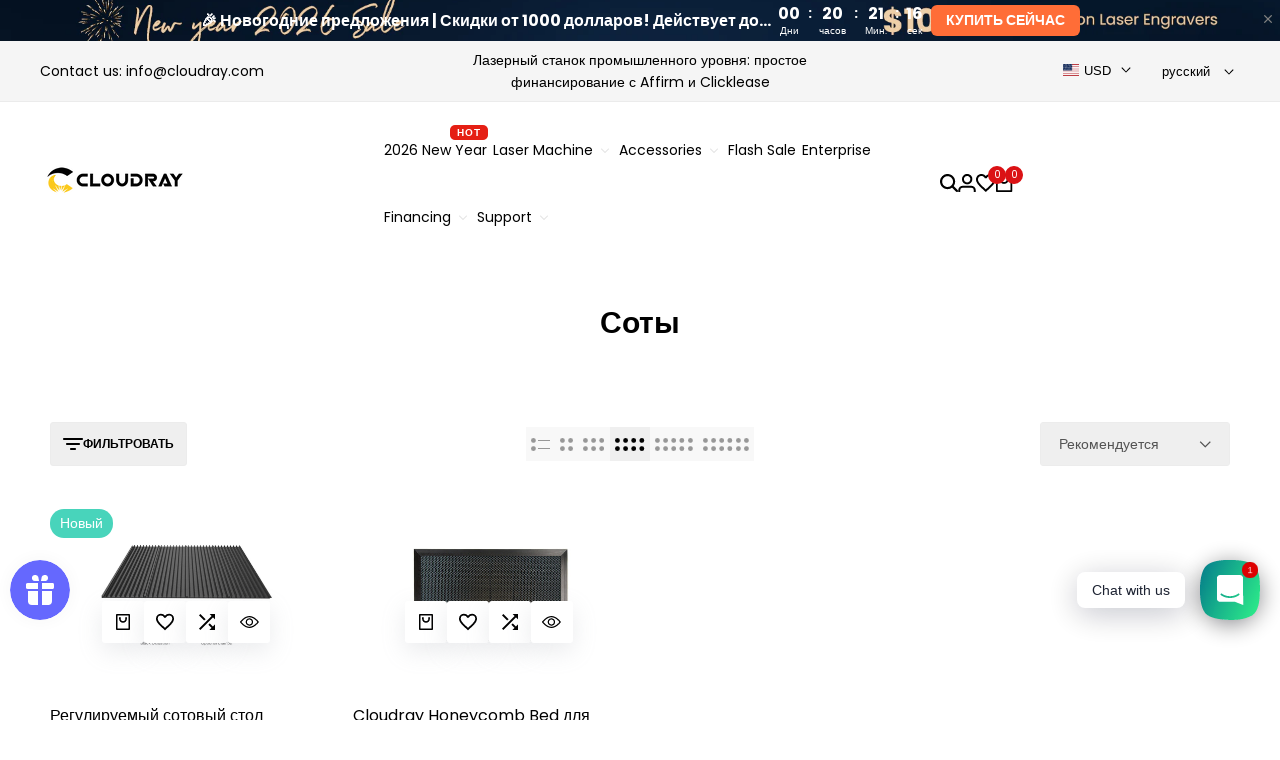

--- FILE ---
content_type: text/html; charset=utf-8
request_url: https://www.cloudraylaser.com/ru/products/cloudray-adjustable-honeycomb-table-for-laser-engraver-cutter?view=only_config
body_size: 41509
content:
<!doctype html><html class="no-js hdt-pr-img__effect-zoom hdt-badge__shape-round dir--ltr hdt-minimal-products hdt-hidden-products-wishlist hdt-hidden-products-compare" lang="ru" dir="ltr">
  <head>

    <meta name="p:domain_verify" content="f280db744ada9f3b7a8407a6fdbc092e"/>
    
    <!-- Google Tag Manager -->
<script>(function(w,d,s,l,i){w[l]=w[l]||[];w[l].push({'gtm.start':
new Date().getTime(),event:'gtm.js'});var f=d.getElementsByTagName(s)[0],
j=d.createElement(s),dl=l!='dataLayer'?'&l='+l:'';j.async=true;j.src=
'https://www.googletagmanager.com/gtm.js?id='+i+dl;f.parentNode.insertBefore(j,f);
})(window,document,'script','dataLayer','GTM-5KQM7D8');</script>
<!-- End Google Tag Manager --><!-- BEGIN app block: shopify://apps/microsoft-clarity/blocks/clarity_js/31c3d126-8116-4b4a-8ba1-baeda7c4aeea -->
<script type="text/javascript">
  (function (c, l, a, r, i, t, y) {
    c[a] = c[a] || function () { (c[a].q = c[a].q || []).push(arguments); };
    t = l.createElement(r); t.async = 1; t.src = "https://www.clarity.ms/tag/" + i + "?ref=shopify";
    y = l.getElementsByTagName(r)[0]; y.parentNode.insertBefore(t, y);

    c.Shopify.loadFeatures([{ name: "consent-tracking-api", version: "0.1" }], error => {
      if (error) {
        console.error("Error loading Shopify features:", error);
        return;
      }

      c[a]('consentv2', {
        ad_Storage: c.Shopify.customerPrivacy.marketingAllowed() ? "granted" : "denied",
        analytics_Storage: c.Shopify.customerPrivacy.analyticsProcessingAllowed() ? "granted" : "denied",
      });
    });

    l.addEventListener("visitorConsentCollected", function (e) {
      c[a]('consentv2', {
        ad_Storage: e.detail.marketingAllowed ? "granted" : "denied",
        analytics_Storage: e.detail.analyticsAllowed ? "granted" : "denied",
      });
    });
  })(window, document, "clarity", "script", "tujdrjnc5o");
</script>



<!-- END app block --><!-- BEGIN app block: shopify://apps/microsoft-clarity/blocks/brandAgents_js/31c3d126-8116-4b4a-8ba1-baeda7c4aeea -->





<!-- END app block --><!-- BEGIN app block: shopify://apps/elevar-conversion-tracking/blocks/dataLayerEmbed/bc30ab68-b15c-4311-811f-8ef485877ad6 -->



<script type="module" dynamic>
  const configUrl = "/a/elevar/static/configs/ebf8103da2041faafc9555912ddf617048617b1c/config.js";
  const config = (await import(configUrl)).default;
  const scriptUrl = config.script_src_app_theme_embed;

  if (scriptUrl) {
    const { handler } = await import(scriptUrl);

    await handler(
      config,
      {
        cartData: {
  marketId: "3244523681",
  attributes:{},
  cartTotal: "0.0",
  currencyCode:"USD",
  items: []
}
,
        user: {cartTotal: "0.0",
    currencyCode:"USD",customer: {},
}
,
        isOnCartPage:false,
        collectionView:null,
        searchResultsView:null,
        productView:{
    attributes:{},
    currencyCode:"USD",defaultVariant: {id:"LM04DTB400X100",name:"Регулируемый сотовый стол Cloudray для лазерных гравировальных и режущих станков.",
        brand:"Cloudray",
        category:"СО2-лазер",
        variant:"Только 4 стола с сотовой структурой (без крепежных элементов). \/ 400 × 100 мм",
        price: "25.0",
        productId: "14868029571435",
        variantId: "52718236336491",
        compareAtPrice: "0.0",image:"\/\/www.cloudraylaser.com\/cdn\/shop\/files\/Laser-Honeycomb-Table_01_b42a5510-e599-4128-abfe-617ae152f0fc.jpg?v=1767144887",url:"\/ru\/products\/cloudray-adjustable-honeycomb-table-for-laser-engraver-cutter?variant=52718236336491"},items: [{id:"LM04DTB400X100",name:"Регулируемый сотовый стол Cloudray для лазерных гравировальных и режущих станков.",
          brand:"Cloudray",
          category:"СО2-лазер",
          variant:"Только 4 стола с сотовой структурой (без крепежных элементов). \/ 400 × 100 мм",
          price: "25.0",
          productId: "14868029571435",
          variantId: "52718236336491",
          compareAtPrice: "0.0",image:"\/\/www.cloudraylaser.com\/cdn\/shop\/files\/Laser-Honeycomb-Table_01_b42a5510-e599-4128-abfe-617ae152f0fc.jpg?v=1767144887",url:"\/ru\/products\/cloudray-adjustable-honeycomb-table-for-laser-engraver-cutter?variant=52718236336491"},{id:"LM04DTB400X100H4",name:"Регулируемый сотовый стол Cloudray для лазерных гравировальных и режущих станков.",
          brand:"Cloudray",
          category:"СО2-лазер",
          variant:"4 стола с сотовой структурой + 4 светильника \/ 400 × 100 мм",
          price: "29.0",
          productId: "14868029571435",
          variantId: "52718236369259",
          compareAtPrice: "0.0",image:"\/\/www.cloudraylaser.com\/cdn\/shop\/files\/Laser-Honeycomb-Table_01_b42a5510-e599-4128-abfe-617ae152f0fc.jpg?v=1767144887",url:"\/ru\/products\/cloudray-adjustable-honeycomb-table-for-laser-engraver-cutter?variant=52718236369259"},]
  },
        checkoutComplete: null
      }
    );
  }
</script>


<!-- END app block --><!-- BEGIN app block: shopify://apps/buddha-mega-menu-navigation/blocks/megamenu/dbb4ce56-bf86-4830-9b3d-16efbef51c6f -->
<script>
        var productImageAndPrice = [],
            collectionImages = [],
            articleImages = [],
            mmLivIcons = false,
            mmFlipClock = false,
            mmFixesUseJquery = false,
            mmNumMMI = 7,
            mmSchemaTranslation = {"menuStrings":{"de":{"Cloudray":"Wolkenstrahl","About Us":"\u00dcber uns","Contact Us":"Kontaktiere uns","Cooperation Brand":"Kooperationsmarke","Laser Machine":"Lasermaschine","Laser Marking Machine":"Laserbeschriftungsmaschine","CF SERIES":"CF-SERIE","AR SERIES":"AR-SERIE","MP series":"MP-Serie","QS series":"QS-Serie","EC SERIES":"EC-SERIE","Laser Cutting Machine":"Laser-Schneide-Maschine","CR series":"CR-Serie","RUSS series":"RUSS-Serie","Laser Welding Machine":"Laserschwei\u00dfmaschine","Laser Cleaning Machine":"Laser-Reinigungsmaschine","Laser Cleaning Head":"Laser-Reinigungskopf"," Materials":"Materialien","Fiber Laser Engraving Materials":"Faserlaser-Gravurmaterialien","CO2 Laser Engraving Materials":"CO2-Lasergravurmaterialien","Engraving Files":"Gravurdateien","New Arrivals ":"Neue Ank\u00fcnfte","New Arrivals To Lauch":"Neue Ank\u00fcnfte zu starten","Accessories ":"Zubeh\u00f6r","CO2 Laser Accessories":"Zubeh\u00f6r f\u00fcr CO2-Laser","CO2 Laser Lens":"CO2-Laserlinse","CO2 Laser Tube":"CO2-Laserr\u00f6hre","CO2 Laser Controller":"CO2-Laser-Controller","Industrial Chiller":"Industriek\u00fchler","Power Supply":"Energieversorgung"," Laser Head Set":"Laserkopf-Set"," CO2 Mechanical Parts":"CO2 Mechanische Teile","Metal Parts Set":"Metallteile-Set","Nozzles & Lens Tube":"D\u00fcsen &amp; Linsentubus","Guide Rail Set":"F\u00fchrungsschienen-Set","Honeycomb & Knife":"Wabe &amp; Messer","CO2 Accessories":"CO2-Zubeh\u00f6r","General accessories":"Allgemeines Zubeh\u00f6r","Mounting Accessories":"Montagezubeh\u00f6r","Engraving & Cutting Materials":"Materialien zum Gravieren und Schneiden","Switch Power Supply":"Netzteil wechseln"," Upgrade Kits":"Upgrade-Kits","Beam Combiner & Expander":"Beam Combiner &amp; Expander","Z-axis Focus Sensor":"Z-Achsen-Fokussensor","Red Dot Pointer":"Roter Punktzeiger","CO2 Safety Goggles":"CO2-Schutzbrille","Fiber Cutting  Accessories":"Zubeh\u00f6r zum Faserschneiden","Fiber Laser Source":"Faserlaserquelle","Fiber Control System":"Fasersteuerungssystem","Fiber Chiller":"Faserk\u00fchler","Fiber Laser Cutting Head":"Faserlaser-Schneidkopf","Laser Nozzles":"Laserd\u00fcsen","Laser Ceramics":"Laserkeramik"," Laser Cutting Head Parts":"Laserschneidkopfteile","Nozzle Connector":"D\u00fcsenanschluss","Lens Insertion Tool":"Werkzeug zum Einsetzen von Linsen","O-Ring Washer":"O-Ring-Unterlegscheibe","Sensor Cable":"Sensorkabel","Fiber Laser Lens":"Faserlaserlinse","Fiber Focusing & Collimating Lens":"Faser-Fokussier- und Kollimationslinse","Fiber Lens with Tube":"Faserlinse mit Tubus","Protective Windows":"Sch\u00fctzende Fenster","Clean Wipe\/Cotton Swab":"Sauberes Tuch\/Wattest\u00e4bchen","Fiber Accessories":"Faserzubeh\u00f6r","Check & Solenoid Valve":"R\u00fcckschlag- und Magnetventil","Fiber Safety Goggles":"Glasfaser-Schutzbrille","Protective Connector":"Schutzstecker","Fiber Reducer":"Faserreduzierer","Laser Marking Accessories":"Zubeh\u00f6r f\u00fcr die Lasermarkierung","Rotary Attachment":"Rotationsaufsatz","Fume Extraction System":"Rauchabsaugsystem","Marking Laser":"Markierungslaser","Optical Lens":"Optische Linse","Marking Controller":"Markierungscontroller","Other Accessories":"Sonstiges Zubeh\u00f6r","Laser Welding Accessories":"Laserschwei\u00dfzubeh\u00f6r","Laser Welding Nozzles":"Laserschwei\u00dfd\u00fcsen","Other Welding Accessories":"Sonstiges Schwei\u00dfzubeh\u00f6r","Motor & Driver":"Kraftfahrer","Cloudray Stepper Motor":"Cloudray-Schrittmotor","Cloudray Open Loop Nema 17":"Cloudray Open-Loop Nema 17","Cloudray Open Loop Nema 23":"Cloudray Open-Loop-Nema 23","Cloudray Open Loop Nema 24":"Cloudray Open-Loop Nema 24","Cloudray Open Loop Nema 34":"Cloudray Open-Loop-Nema 34","Cloudray Closed Loop Nema 17":"Cloudray Closed-Loop-Nema 17","Cloudray Closed Loop Nema 23":"Cloudray Closed-Loop-Nema 23","Cloudray Closed Loop Nema 24":"Cloudray Closed-Loop-Nema 24","Cloudray Closed Loop Nema 34":"Cloudray Closed-Loop-Nema 34","Leadhsine Stepper Motor":"Bleihsinus-Schrittmotor","Leadshine Open Loop Nema 17":"Leadshine Open-Loop-Nema 17","Leadshine Open Loop Nema 23":"Leadshine Open-Loop-Nema 23","Leadshine Open Loop Nema 34":"Leadshine Open-Loop-Nema 34","Leadshine Closed Loop Nema 17":"Leadshine Closed-Loop-Nema 17","Leadshine Closed Loop Nema 23":"Leadshine Closed-Loop-Nema 23","Leadshine Closed Loop Nema 34":"Leadshine Closed-Loop-Nema 34","Others":"Andere","Open Loop Driver":"Open-Loop-Treiber","Closed Loop Driver":"Closed-Loop-Treiber","Servos Products":"Servos-Produkte","Motor & Driver Combo":"Motor &amp; Treiber Combo","Flash Sale":"Blitzangebot","Support":"Die Unterst\u00fctzung","Upgrading & Customization":"Upgrade &amp; Anpassung","Free Trial Center":"Kostenloses Testcenter"," Laser Solution":"Laserl\u00f6sung","Customer Gallery":"Kundengalerie","Resource":"Ressource","Software Download":"Software Download","User Manuals":"Bedienungsanleitung","Product Catalogs":"Produktkataloge","Sample Files":"Beispieldateien","Video Gallery":"Videogalerie","FAQS":"H\u00e4ufig gestellte Fragen"},"es":{"Cloudray":"nuberay","About Us":"Sobre nosotros","Contact Us":"Cont\u00e1ctenos","Cooperation Brand":"Marca de cooperaci\u00f3n","Laser Machine":"m\u00e1quina l\u00e1ser","Laser Marking Machine":"M\u00e1quina de marcado l\u00e1ser","CF SERIES":"SERIE CF","AR SERIES":"SERIE AR","MP series":"Serie MP","QS series":"Serie QS","EC SERIES":"SERIE CE","Laser Cutting Machine":"M\u00e1quina de corte por l\u00e1ser","CR series":"Serie CR","RUSS series":"Serie RUSO","Laser Welding Machine":"M\u00e1quina de soldadura l\u00e1ser","Laser Cleaning Machine":"M\u00e1quina de limpieza l\u00e1ser","Laser Cleaning Head":"Cabezal de limpieza l\u00e1ser"," Materials":"Materiales","Fiber Laser Engraving Materials":"Materiales de grabado l\u00e1ser de fibra","CO2 Laser Engraving Materials":"Materiales de grabado l\u00e1ser CO2","Engraving Files":"Archivos de grabado","New Arrivals ":"Los reci\u00e9n llegados","New Arrivals To Lauch":"Nuevas llegadas para el lanzamiento","Accessories ":"Accesorios","CO2 Laser Accessories":"Accesorios l\u00e1ser CO2","CO2 Laser Lens":"Lente l\u00e1ser de CO2","CO2 Laser Tube":"Tubo l\u00e1ser de CO2","CO2 Laser Controller":"Controlador l\u00e1ser de CO2","Industrial Chiller":"enfriador industrial","Power Supply":"Fuente de alimentaci\u00f3n"," Laser Head Set":"Juego de cabezales l\u00e1ser"," CO2 Mechanical Parts":"Piezas mec\u00e1nicas de CO2","Metal Parts Set":"Conjunto de piezas de metal","Nozzles & Lens Tube":"Boquillas y tubo de lente","Guide Rail Set":"Juego de rieles de gu\u00eda","Honeycomb & Knife":"Panal y cuchillo","CO2 Accessories":"Accesorios CO2","General accessories":"Accesorios generales","Mounting Accessories":"Accesorios de montaje","Engraving & Cutting Materials":"Materiales de grabado y corte","Switch Power Supply":"Cambiar la fuente de alimentaci\u00f3n"," Upgrade Kits":"Kits de actualizaci\u00f3n","Beam Combiner & Expander":"Combinador de haz y expansor","Z-axis Focus Sensor":"Sensor de enfoque del eje Z","Red Dot Pointer":"Puntero de punto rojo","CO2 Safety Goggles":"Gafas de seguridad de CO2","Fiber Cutting  Accessories":"Accesorios de corte de fibra","Fiber Laser Source":"Fuente de l\u00e1ser de fibra","Fiber Control System":"Sistema de control de fibra","Fiber Chiller":"enfriador de fibra","Fiber Laser Cutting Head":"Cabezal de corte por l\u00e1ser de fibra","Laser Nozzles":"Boquillas l\u00e1ser","Laser Ceramics":"Cer\u00e1mica L\u00e1ser"," Laser Cutting Head Parts":"Piezas del cabezal de corte por l\u00e1ser","Nozzle Connector":"Conector de boquilla","Lens Insertion Tool":"Herramienta de inserci\u00f3n de lentes","O-Ring Washer":"Arandela de junta t\u00f3rica","Sensor Cable":"cable sensor","Fiber Laser Lens":"Lente l\u00e1ser de fibra","Fiber Focusing & Collimating Lens":"Lente de colimaci\u00f3n y enfoque de fibra","Fiber Lens with Tube":"Lente de fibra con tubo","Protective Windows":"Ventanas protectoras","Clean Wipe\/Cotton Swab":"Toallita limpia\/hisopo de algod\u00f3n","Fiber Accessories":"Accesorios de fibra","Check & Solenoid Valve":"V\u00e1lvula de retenci\u00f3n y solenoide","Fiber Safety Goggles":"Gafas de seguridad de fibra","Protective Connector":"Conector de protecci\u00f3n","Fiber Reducer":"Reductor de fibra","Laser Marking Accessories":"Accesorios de marcado l\u00e1ser","Rotary Attachment":"Accesorio giratorio","Fume Extraction System":"Sistema de extracci\u00f3n de humos","Marking Laser":"L\u00e1ser de marcado","Optical Lens":"Lente \u00f3ptica","Marking Controller":"Controlador de marcado","Other Accessories":"Otros accesorios","Laser Welding Accessories":"Accesorios de soldadura l\u00e1ser","Laser Welding Nozzles":"Boquillas de soldadura l\u00e1ser","Other Welding Accessories":"Otros accesorios de soldadura","Motor & Driver":"Motor y conductor","Cloudray Stepper Motor":"Motor paso a paso Cloudray","Cloudray Open Loop Nema 17":"Cloudray Lazo abierto Nema 17","Cloudray Open Loop Nema 23":"Cloudray Lazo abierto Nema 23","Cloudray Open Loop Nema 24":"Cloudray Lazo abierto Nema 24","Cloudray Open Loop Nema 34":"Cloudray Lazo abierto Nema 34","Cloudray Closed Loop Nema 17":"Cloudray Circuito cerrado Nema 17","Cloudray Closed Loop Nema 23":"Cloudray Circuito cerrado Nema 23","Cloudray Closed Loop Nema 24":"Cloudray Circuito cerrado Nema 24","Cloudray Closed Loop Nema 34":"Cloudray Circuito cerrado Nema 34","Leadhsine Stepper Motor":"Motor paso a paso Leadhsine","Leadshine Open Loop Nema 17":"Lazo abierto con brillo de plomo Nema 17","Leadshine Open Loop Nema 23":"Lazo abierto con brillo de plomo Nema 23","Leadshine Open Loop Nema 34":"Lazo abierto con brillo de plomo Nema 34","Leadshine Closed Loop Nema 17":"Lazo cerrado con brillo de plomo Nema 17","Leadshine Closed Loop Nema 23":"Lazo cerrado con brillo de plomo Nema 23","Leadshine Closed Loop Nema 34":"Lazo cerrado con brillo de plomo Nema 34","Others":"Otros","Open Loop Driver":"Controlador de bucle abierto","Closed Loop Driver":"Controlador de circuito cerrado","Servos Products":"Servos Productos","Motor & Driver Combo":"Combinaci\u00f3n de motor y controlador","Flash Sale":"Venta express","Support":"Apoyo","Upgrading & Customization":"Actualizaci\u00f3n y personalizaci\u00f3n","Free Trial Center":"Centro de prueba gratuito"," Laser Solution":"Soluci\u00f3n l\u00e1ser","Customer Gallery":"Galer\u00eda de clientes","Resource":"Recurso","Software Download":"Descarga de software","User Manuals":"Manuales de usuario","Product Catalogs":"Cat\u00e1logos de productos","Sample Files":"Archivos de muestra","Video Gallery":"Galeria de VIDEOS","FAQS":"Preguntas frecuentes"},"fr":{"Cloudray":"Nuage","About Us":"\u00c0 propos de nous","Contact Us":"Nous contacter","Cooperation Brand":"Marque de coop\u00e9ration","Laser Machine":"Machine laser","Laser Marking Machine":"Machine de marquage laser","CF SERIES":"S\u00c9RIE CF","AR SERIES":"S\u00c9RIE AR","MP series":"S\u00e9rie MP","QS series":"S\u00e9rie QS","EC SERIES":"S\u00c9RIE CE","Laser Cutting Machine":"Machine \u00e0 d\u00e9couper au laser","CR series":"S\u00e9rie CR","RUSS series":"S\u00e9rie russe","Laser Welding Machine":"Machine de soudage au laser","Laser Cleaning Machine":"Machine de nettoyage laser","Laser Cleaning Head":"T\u00eate de nettoyage laser"," Materials":"Mat\u00e9riaux","Fiber Laser Engraving Materials":"Mat\u00e9riaux de gravure au laser \u00e0 fibre","CO2 Laser Engraving Materials":"Mat\u00e9riaux de gravure au laser CO2","Engraving Files":"Fichiers de gravure","New Arrivals ":"Nouvelles Arriv\u00e9es","New Arrivals To Lauch":"Nouveaut\u00e9s \u00e0 lancer","Accessories ":"Accessoires","CO2 Laser Accessories":"Accessoires Laser CO2","CO2 Laser Lens":"Lentille Laser CO2","CO2 Laser Tube":"Tube Laser CO2","CO2 Laser Controller":"Contr\u00f4leur Laser CO2","Industrial Chiller":"Refroidisseur industriel","Power Supply":"Source de courant"," Laser Head Set":"Ensemble de t\u00eate laser"," CO2 Mechanical Parts":"Pi\u00e8ces m\u00e9caniques CO2","Metal Parts Set":"Ensemble de pi\u00e8ces m\u00e9talliques","Nozzles & Lens Tube":"Buses et Lentille Tube","Guide Rail Set":"Jeu de rails de guidage","Honeycomb & Knife":"Nid d&#39;abeille et Couteau","CO2 Accessories":"Accessoires CO2","General accessories":"Accessoires g\u00e9n\u00e9raux","Mounting Accessories":"Accessoires de montage","Engraving & Cutting Materials":"Mat\u00e9riaux de gravure et de d\u00e9coupe","Switch Power Supply":"Commutateur d&#39;alimentation"," Upgrade Kits":"Kits de mise \u00e0 niveau","Beam Combiner & Expander":"Combinateur et extenseur de faisceau","Z-axis Focus Sensor":"Capteur de mise au point sur l&#39;axe Z","Red Dot Pointer":"Pointeur point rouge","CO2 Safety Goggles":"Lunettes de s\u00e9curit\u00e9 CO2","Fiber Cutting  Accessories":"Accessoires de coupe de fibre","Fiber Laser Source":"Source laser \u00e0 fibre","Fiber Control System":"Syst\u00e8me de contr\u00f4le des fibres","Fiber Chiller":"Refroidisseur de fibre","Fiber Laser Cutting Head":"T\u00eate de d\u00e9coupe laser \u00e0 fibre","Laser Nozzles":"Buses laser","Laser Ceramics":"C\u00e9ramique Laser"," Laser Cutting Head Parts":"Pi\u00e8ces de t\u00eate de d\u00e9coupe laser","Nozzle Connector":"Connecteur de buse","Lens Insertion Tool":"Outil d&#39;insertion de lentille","O-Ring Washer":"Rondelle de joint torique","Sensor Cable":"C\u00e2ble de capteur","Fiber Laser Lens":"Lentille laser \u00e0 fibre","Fiber Focusing & Collimating Lens":"Lentille de focalisation et de collimation de fibre","Fiber Lens with Tube":"Lentille en fibre avec tube","Protective Windows":"Fen\u00eatres de protection","Clean Wipe\/Cotton Swab":"Lingette propre\/coton-tige","Fiber Accessories":"Accessoires fibre","Check & Solenoid Valve":"V\u00e9rifier et \u00c9lectrovanne","Fiber Safety Goggles":"Lunettes de s\u00e9curit\u00e9 en fibre","Protective Connector":"Connecteur de protection","Fiber Reducer":"R\u00e9ducteur de fibres","Laser Marking Accessories":"Accessoires de marquage laser","Rotary Attachment":"Attachement rotatif","Fume Extraction System":"Syst\u00e8me d&#39;extraction des fum\u00e9es","Marking Laser":"Laser de marquage","Optical Lens":"Lentille optique","Marking Controller":"Contr\u00f4leur de marquage","Other Accessories":"Autres accessoires","Laser Welding Accessories":"Accessoires de soudage au laser","Laser Welding Nozzles":"Buses de soudage laser","Other Welding Accessories":"Autres accessoires de soudage","Motor & Driver":"Moteur et Pilote","Cloudray Stepper Motor":"Moteur pas \u00e0 pas Cloudray","Cloudray Open Loop Nema 17":"Boucle ouverte Cloudray Nema 17","Cloudray Open Loop Nema 23":"Boucle ouverte Cloudray Nema 23","Cloudray Open Loop Nema 24":"Boucle ouverte Cloudray Nema 24","Cloudray Open Loop Nema 34":"Boucle ouverte Cloudray Nema 34","Cloudray Closed Loop Nema 17":"Boucle ferm\u00e9e Cloudray Nema 17","Cloudray Closed Loop Nema 23":"Boucle ferm\u00e9e Cloudray Nema 23","Cloudray Closed Loop Nema 24":"Boucle ferm\u00e9e Cloudray Nema 24","Cloudray Closed Loop Nema 34":"Boucle ferm\u00e9e Cloudray Nema 34","Leadhsine Stepper Motor":"Moteur pas \u00e0 pas Leadhsine","Leadshine Open Loop Nema 17":"Leadshine Boucle Ouverte Nema 17","Leadshine Open Loop Nema 23":"Leadshine Boucle Ouverte Nema 23","Leadshine Open Loop Nema 34":"Leadshine Boucle Ouverte Nema 34","Leadshine Closed Loop Nema 17":"Leadshine Boucle ferm\u00e9e Nema 17","Leadshine Closed Loop Nema 23":"Leadshine Boucle ferm\u00e9e Nema 23","Leadshine Closed Loop Nema 34":"Leadshine Boucle Ferm\u00e9e Nema 34","Others":"Les autres","Open Loop Driver":"Pilote en boucle ouverte","Closed Loop Driver":"Pilote en boucle ferm\u00e9e","Servos Products":"Produits Servos","Motor & Driver Combo":"Moteur et pilote combin\u00e9s","Flash Sale":"Vente flash","Support":"Soutien","Upgrading & Customization":"Mise \u00e0 niveau et personnalisation","Free Trial Center":"Centre d&#39;essai gratuit"," Laser Solution":"Solution laser","Customer Gallery":"Galerie client","Resource":"Ressource","Software Download":"T\u00e9l\u00e9chargement de logiciel","User Manuals":"Manuels d&#39;utilisation","Product Catalogs":"Catalogues de produits","Sample Files":"Exemples de fichiers","Video Gallery":"galerie vid\u00e9o","FAQS":"FAQ"},"it":{"Cloudray":"Cloudray","About Us":"Chi siamo","Contact Us":"Contattaci","Cooperation Brand":"Marchio di cooperazione","Laser Machine":"Macchina laser","Laser Marking Machine":"Macchina per marcatura laser","CF SERIES":"SERIE CF","AR SERIES":"SERIE AR","MP series":"serie MP","QS series":"serie QS","EC SERIES":"SERIE CE","Laser Cutting Machine":"Macchina da taglio laser","CR series":"serie CR","RUSS series":"serie RUSS","Laser Welding Machine":"Saldatrice laser","Laser Cleaning Machine":"Macchina per la pulizia laser","Laser Cleaning Head":"Testa di pulizia laser"," Materials":"Materiali","Fiber Laser Engraving Materials":"Materiali per incisione laser a fibra","CO2 Laser Engraving Materials":"Materiali per incisione laser CO2","Engraving Files":"File di incisione","New Arrivals ":"Nuovi arrivi","New Arrivals To Lauch":"Nuovi arrivi da lanciare","Accessories ":"Accessori","CO2 Laser Accessories":"Accessori per laser CO2","CO2 Laser Lens":"Lente laser CO2","CO2 Laser Tube":"Tubo laser CO2","CO2 Laser Controller":"Controller laser CO2","Industrial Chiller":"Refrigeratore industriale","Power Supply":"Alimentazione elettrica"," Laser Head Set":"Set di testine laser"," CO2 Mechanical Parts":"Parti meccaniche CO2","Metal Parts Set":"Set di parti metalliche","Nozzles & Lens Tube":"Ugelli e tubo dell&#39;obiettivo","Guide Rail Set":"Set di binari di guida","Honeycomb & Knife":"Nido d&#39;ape e coltello","CO2 Accessories":"Accessori per CO2","General accessories":"Accessori generali","Mounting Accessories":"Accessori di montaggio","Engraving & Cutting Materials":"Materiali per incisione e taglio","Switch Power Supply":"Interruttore di alimentazione"," Upgrade Kits":"Kit di aggiornamento","Beam Combiner & Expander":"Combinatore di fasci ed espansori","Z-axis Focus Sensor":"Sensore di messa a fuoco dell&#39;asse Z","Red Dot Pointer":"Puntatore a punto rosso","CO2 Safety Goggles":"Occhiali di sicurezza per CO2","Fiber Cutting  Accessories":"Accessori per il taglio della fibra","Fiber Laser Source":"Sorgente laser in fibra","Fiber Control System":"Sistema di controllo della fibra","Fiber Chiller":"Refrigeratore di fibre","Fiber Laser Cutting Head":"Testa di taglio laser in fibra","Laser Nozzles":"Ugelli laser","Laser Ceramics":"Ceramica laser"," Laser Cutting Head Parts":"Parti della testa di taglio laser","Nozzle Connector":"Connettore dell&#39;ugello","Lens Insertion Tool":"Strumento di inserimento della lente","O-Ring Washer":"Rondella ad anello","Sensor Cable":"Cavo sensore","Fiber Laser Lens":"Lente laser in fibra","Fiber Focusing & Collimating Lens":"Lenti di messa a fuoco e collimazione in fibra","Fiber Lens with Tube":"Lente in fibra con tubo","Protective Windows":"Finestre protettive","Clean Wipe\/Cotton Swab":"Pulire la salvietta\/tampone di cotone","Fiber Accessories":"Accessori in fibra","Check & Solenoid Valve":"Controllo ed elettrovalvola","Fiber Safety Goggles":"Occhiali di sicurezza in fibra","Protective Connector":"Connettore protettivo","Fiber Reducer":"Riduttore di fibra","Laser Marking Accessories":"Accessori per marcatura laser","Rotary Attachment":"Attacco rotativo","Fume Extraction System":"Sistema di estrazione dei fumi","Marking Laser":"Marcatura laser","Optical Lens":"Lente ottica","Marking Controller":"Controllore di marcatura","Other Accessories":"Altri accessori","Laser Welding Accessories":"Accessori per saldatura laser","Laser Welding Nozzles":"Ugelli per saldatura laser","Other Welding Accessories":"Altri accessori per saldatura","Motor & Driver":"Motore e pilota","Cloudray Stepper Motor":"Motore passo-passo Cloudray","Cloudray Open Loop Nema 17":"Cloudray ad anello aperto Nema 17","Cloudray Open Loop Nema 23":"Cloudray ad anello aperto Nema 23","Cloudray Open Loop Nema 24":"Cloudray ad anello aperto Nema 24","Cloudray Open Loop Nema 34":"Cloudray ad anello aperto Nema 34","Cloudray Closed Loop Nema 17":"Cloudray a ciclo chiuso Nema 17","Cloudray Closed Loop Nema 23":"Cloudray a ciclo chiuso Nema 23","Cloudray Closed Loop Nema 24":"Cloudray a ciclo chiuso Nema 24","Cloudray Closed Loop Nema 34":"Cloudray a ciclo chiuso Nema 34","Leadhsine Stepper Motor":"Motore passo-passo Leadhsine","Leadshine Open Loop Nema 17":"Leadshine ad anello aperto Nema 17","Leadshine Open Loop Nema 23":"Leadshine ad anello aperto Nema 23","Leadshine Open Loop Nema 34":"Leadshine ad anello aperto Nema 34","Leadshine Closed Loop Nema 17":"Leadshine Closed Loop Nema 17","Leadshine Closed Loop Nema 23":"Leadshine Closed Loop Nema 23","Leadshine Closed Loop Nema 34":"Leadshine ad anello chiuso Nema 34","Others":"Altri","Open Loop Driver":"Driver ad anello aperto","Closed Loop Driver":"Driver ad anello chiuso","Servos Products":"Prodotti per servi","Motor & Driver Combo":"Combinazione motore e driver","Flash Sale":"Vendita lampo","Support":"Supporto","Upgrading & Customization":"Aggiornamento e personalizzazione","Free Trial Center":"Centro di prova gratuito"," Laser Solution":"Soluzione laser","Customer Gallery":"Galleria dei clienti","Resource":"Risorsa","Software Download":"Download del software","User Manuals":"Manuali per l&#39;utente","Product Catalogs":"Cataloghi di prodotti","Sample Files":"File di esempio","Video Gallery":"Galleria video","FAQS":"FAQ"},"ru":{"Cloudray":"\u041a\u043b\u0430\u0443\u0434\u0440\u0435\u0439","About Us":"\u041e \u043d\u0430\u0441","Contact Us":"\u0421\u0432\u044f\u0436\u0438\u0442\u0435\u0441\u044c \u0441 \u043d\u0430\u043c\u0438","Cooperation Brand":"\u0411\u0440\u0435\u043d\u0434 \u0441\u043e\u0442\u0440\u0443\u0434\u043d\u0438\u0447\u0435\u0441\u0442\u0432\u0430","Laser Machine":"\u041b\u0430\u0437\u0435\u0440\u043d\u0430\u044f \u043c\u0430\u0448\u0438\u043d\u0430","Laser Marking Machine":"\u041b\u0430\u0437\u0435\u0440\u043d\u0430\u044f \u043c\u0430\u0440\u043a\u0438\u0440\u043e\u0432\u043e\u0447\u043d\u0430\u044f \u043c\u0430\u0448\u0438\u043d\u0430","CF SERIES":"\u0421\u0415\u0420\u0418\u042f CF","AR SERIES":"\u0421\u0415\u0420\u0418\u042f \u0410\u0420","MP series":"\u0441\u0435\u0440\u0438\u044f MP","QS series":"\u0441\u0435\u0440\u0438\u044f QS","EC SERIES":"\u0421\u0415\u0420\u0418\u042f \u0415\u0421","Laser Cutting Machine":"\u0421\u0442\u0430\u043d\u043e\u043a \u0434\u043b\u044f \u043b\u0430\u0437\u0435\u0440\u043d\u043e\u0439 \u0440\u0435\u0437\u043a\u0438","CR series":"\u0441\u0435\u0440\u0438\u044f CR","RUSS series":"\u0441\u0435\u0440\u0438\u044f \u0420\u0423\u0421\u0421","Laser Welding Machine":"\u041b\u0430\u0437\u0435\u0440\u043d\u044b\u0439 \u0441\u0432\u0430\u0440\u043e\u0447\u043d\u044b\u0439 \u0430\u043f\u043f\u0430\u0440\u0430\u0442","Laser Cleaning Machine":"\u041b\u0430\u0437\u0435\u0440\u043d\u0430\u044f \u043e\u0447\u0438\u0441\u0442\u043a\u0430 \u043c\u0430\u0448\u0438\u043d\u044b","Laser Cleaning Head":"\u041b\u0430\u0437\u0435\u0440\u043d\u0430\u044f \u0447\u0438\u0441\u0442\u044f\u0449\u0430\u044f \u0433\u043e\u043b\u043e\u0432\u043a\u0430"," Materials":"\u041c\u0430\u0442\u0435\u0440\u0438\u0430\u043b\u044b","Fiber Laser Engraving Materials":"\u041c\u0430\u0442\u0435\u0440\u0438\u0430\u043b\u044b \u0434\u043b\u044f \u0432\u043e\u043b\u043e\u043a\u043e\u043d\u043d\u043e\u0439 \u043b\u0430\u0437\u0435\u0440\u043d\u043e\u0439 \u0433\u0440\u0430\u0432\u0438\u0440\u043e\u0432\u043a\u0438","CO2 Laser Engraving Materials":"\u041c\u0430\u0442\u0435\u0440\u0438\u0430\u043b\u044b \u0434\u043b\u044f \u043b\u0430\u0437\u0435\u0440\u043d\u043e\u0439 \u0433\u0440\u0430\u0432\u0438\u0440\u043e\u0432\u043a\u0438 CO2","Engraving Files":"\u0424\u0430\u0439\u043b\u044b \u0434\u043b\u044f \u0433\u0440\u0430\u0432\u0438\u0440\u043e\u0432\u043a\u0438","New Arrivals ":"\u041d\u043e\u0432\u044b\u0435 \u043f\u043e\u0441\u0442\u0443\u043f\u043b\u0435\u043d\u0438\u044f","New Arrivals To Lauch":"\u041d\u043e\u0432\u044b\u0435 \u043f\u043e\u0441\u0442\u0443\u043f\u043b\u0435\u043d\u0438\u044f \u0432 \u041b\u0430\u0443\u0445","Accessories ":"\u0410\u043a\u0441\u0435\u0441\u0441\u0443\u0430\u0440\u044b","CO2 Laser Accessories":"\u0410\u043a\u0441\u0435\u0441\u0441\u0443\u0430\u0440\u044b \u0434\u043b\u044f CO2-\u043b\u0430\u0437\u0435\u0440\u0430","CO2 Laser Lens":"\u0421\u041e2-\u043b\u0430\u0437\u0435\u0440\u043d\u0430\u044f \u043b\u0438\u043d\u0437\u0430","CO2 Laser Tube":"\u041b\u0430\u0437\u0435\u0440\u043d\u0430\u044f \u0442\u0440\u0443\u0431\u043a\u0430 CO2","CO2 Laser Controller":"\u041b\u0430\u0437\u0435\u0440\u043d\u044b\u0439 \u043a\u043e\u043d\u0442\u0440\u043e\u043b\u043b\u0435\u0440 CO2","Industrial Chiller":"\u041f\u0440\u043e\u043c\u044b\u0448\u043b\u0435\u043d\u043d\u044b\u0439 \u0447\u0438\u043b\u043b\u0435\u0440","Power Supply":"\u0418\u0441\u0442\u043e\u0447\u043d\u0438\u043a \u043f\u0438\u0442\u0430\u043d\u0438\u044f"," Laser Head Set":"\u041d\u0430\u0431\u043e\u0440 \u043b\u0430\u0437\u0435\u0440\u043d\u044b\u0445 \u0433\u043e\u043b\u043e\u0432\u043e\u043a"," CO2 Mechanical Parts":"\u041c\u0435\u0445\u0430\u043d\u0438\u0447\u0435\u0441\u043a\u0438\u0435 \u0447\u0430\u0441\u0442\u0438 CO2","Metal Parts Set":"\u041d\u0430\u0431\u043e\u0440 \u043c\u0435\u0442\u0430\u043b\u043b\u0438\u0447\u0435\u0441\u043a\u0438\u0445 \u0434\u0435\u0442\u0430\u043b\u0435\u0439","Nozzles & Lens Tube":"\u0421\u043e\u043f\u043b\u0430 \u0438 \u0442\u0440\u0443\u0431\u043a\u0430 \u043e\u0431\u044a\u0435\u043a\u0442\u0438\u0432\u0430","Guide Rail Set":"\u041d\u0430\u0431\u043e\u0440 \u043d\u0430\u043f\u0440\u0430\u0432\u043b\u044f\u044e\u0449\u0438\u0445","Honeycomb & Knife":"\u0421\u043e\u0442\u044b \u0438 \u043d\u043e\u0436","CO2 Accessories":"\u0410\u043a\u0441\u0435\u0441\u0441\u0443\u0430\u0440\u044b \u0434\u043b\u044f CO2","General accessories":"\u041e\u0431\u0449\u0438\u0435 \u0430\u043a\u0441\u0435\u0441\u0441\u0443\u0430\u0440\u044b","Mounting Accessories":"\u041c\u043e\u043d\u0442\u0430\u0436\u043d\u044b\u0435 \u0430\u043a\u0441\u0435\u0441\u0441\u0443\u0430\u0440\u044b","Engraving & Cutting Materials":"\u041c\u0430\u0442\u0435\u0440\u0438\u0430\u043b\u044b \u0434\u043b\u044f \u0433\u0440\u0430\u0432\u0438\u0440\u043e\u0432\u043a\u0438 \u0438 \u0440\u0435\u0437\u043a\u0438","Switch Power Supply":"\u041f\u0435\u0440\u0435\u043a\u043b\u044e\u0447\u0430\u0442\u0435\u043b\u044c \u043f\u0438\u0442\u0430\u043d\u0438\u044f"," Upgrade Kits":"\u041a\u043e\u043c\u043f\u043b\u0435\u043a\u0442\u044b \u043e\u0431\u043d\u043e\u0432\u043b\u0435\u043d\u0438\u044f","Beam Combiner & Expander":"\u041e\u0431\u044a\u0435\u0434\u0438\u043d\u0438\u0442\u0435\u043b\u044c \u0438 \u0440\u0430\u0441\u0448\u0438\u0440\u0438\u0442\u0435\u043b\u044c \u043b\u0443\u0447\u0435\u0439","Z-axis Focus Sensor":"\u0414\u0430\u0442\u0447\u0438\u043a \u0444\u043e\u043a\u0443\u0441\u0438\u0440\u043e\u0432\u043a\u0438 \u043f\u043e \u043e\u0441\u0438 Z","Red Dot Pointer":"\u0423\u043a\u0430\u0437\u0430\u0442\u0435\u043b\u044c \u0441 \u043a\u0440\u0430\u0441\u043d\u043e\u0439 \u0442\u043e\u0447\u043a\u043e\u0439","CO2 Safety Goggles":"\u0417\u0430\u0449\u0438\u0442\u043d\u044b\u0435 \u043e\u0447\u043a\u0438 CO2","Fiber Cutting  Accessories":"\u0410\u043a\u0441\u0435\u0441\u0441\u0443\u0430\u0440\u044b \u0434\u043b\u044f \u0440\u0435\u0437\u043a\u0438 \u0432\u043e\u043b\u043e\u043a\u043d\u0430","Fiber Laser Source":"\u0412\u043e\u043b\u043e\u043a\u043e\u043d\u043d\u044b\u0439 \u043b\u0430\u0437\u0435\u0440\u043d\u044b\u0439 \u0438\u0441\u0442\u043e\u0447\u043d\u0438\u043a","Fiber Control System":"\u0421\u0438\u0441\u0442\u0435\u043c\u0430 \u0443\u043f\u0440\u0430\u0432\u043b\u0435\u043d\u0438\u044f \u0432\u043e\u043b\u043e\u043a\u043d\u043e\u043c","Fiber Chiller":"\u0412\u043e\u043b\u043e\u043a\u043e\u043d\u043d\u044b\u0439 \u0447\u0438\u043b\u043b\u0435\u0440","Fiber Laser Cutting Head":"\u0412\u043e\u043b\u043e\u043a\u043e\u043d\u043d\u043e-\u043b\u0430\u0437\u0435\u0440\u043d\u0430\u044f \u0440\u0435\u0436\u0443\u0449\u0430\u044f \u0433\u043e\u043b\u043e\u0432\u043a\u0430","Laser Nozzles":"\u041b\u0430\u0437\u0435\u0440\u043d\u044b\u0435 \u0441\u043e\u043f\u043b\u0430","Laser Ceramics":"\u041b\u0430\u0437\u0435\u0440\u043d\u0430\u044f \u043a\u0435\u0440\u0430\u043c\u0438\u043a\u0430"," Laser Cutting Head Parts":"\u0414\u0435\u0442\u0430\u043b\u0438 \u043b\u0430\u0437\u0435\u0440\u043d\u043e\u0439 \u0440\u0435\u0437\u043a\u0438","Nozzle Connector":"\u0420\u0430\u0437\u044a\u0435\u043c \u0441\u043e\u043f\u043b\u0430","Lens Insertion Tool":"\u0418\u043d\u0441\u0442\u0440\u0443\u043c\u0435\u043d\u0442 \u0434\u043b\u044f \u0432\u0441\u0442\u0430\u0432\u043a\u0438 \u043b\u0438\u043d\u0437","O-Ring Washer":"\u041a\u043e\u043b\u044c\u0446\u0435\u0432\u0430\u044f \u0448\u0430\u0439\u0431\u0430","Sensor Cable":"\u0421\u0435\u043d\u0441\u043e\u0440\u043d\u044b\u0439 \u043a\u0430\u0431\u0435\u043b\u044c","Fiber Laser Lens":"\u0412\u043e\u043b\u043e\u043a\u043e\u043d\u043d\u044b\u0439 \u043b\u0430\u0437\u0435\u0440\u043d\u044b\u0439 \u043e\u0431\u044a\u0435\u043a\u0442\u0438\u0432","Fiber Focusing & Collimating Lens":"\u0412\u043e\u043b\u043e\u043a\u043e\u043d\u043d\u043e-\u0444\u043e\u043a\u0443\u0441\u0438\u0440\u0443\u044e\u0449\u0430\u044f \u0438 \u043a\u043e\u043b\u043b\u0438\u043c\u0438\u0440\u0443\u044e\u0449\u0430\u044f \u043b\u0438\u043d\u0437\u0430","Fiber Lens with Tube":"\u0412\u043e\u043b\u043e\u043a\u043e\u043d\u043d\u043e-\u043e\u043f\u0442\u0438\u0447\u0435\u0441\u043a\u0430\u044f \u043b\u0438\u043d\u0437\u0430 \u0441 \u0442\u0440\u0443\u0431\u043a\u043e\u0439","Protective Windows":"\u0417\u0430\u0449\u0438\u0442\u043d\u044b\u0435 \u043e\u043a\u043d\u0430","Clean Wipe\/Cotton Swab":"\u0427\u0438\u0441\u0442\u0430\u044f \u0441\u0430\u043b\u0444\u0435\u0442\u043a\u0430\/\u0432\u0430\u0442\u043d\u044b\u0439 \u0442\u0430\u043c\u043f\u043e\u043d","Fiber Accessories":"\u0412\u043e\u043b\u043e\u043a\u043e\u043d\u043d\u044b\u0435 \u0430\u043a\u0441\u0435\u0441\u0441\u0443\u0430\u0440\u044b","Check & Solenoid Valve":"\u041e\u0431\u0440\u0430\u0442\u043d\u044b\u0439 \u0438 \u044d\u043b\u0435\u043a\u0442\u0440\u043e\u043c\u0430\u0433\u043d\u0438\u0442\u043d\u044b\u0439 \u043a\u043b\u0430\u043f\u0430\u043d","Fiber Safety Goggles":"\u0417\u0430\u0449\u0438\u0442\u043d\u044b\u0435 \u043e\u0447\u043a\u0438 \u0438\u0437 \u0432\u043e\u043b\u043e\u043a\u043d\u0430","Protective Connector":"\u0417\u0430\u0449\u0438\u0442\u043d\u044b\u0439 \u0440\u0430\u0437\u044a\u0435\u043c","Fiber Reducer":"\u0412\u043e\u043b\u043e\u043a\u043e\u043d\u043d\u044b\u0439 \u0440\u0435\u0434\u0443\u043a\u0442\u043e\u0440","Laser Marking Accessories":"\u0410\u043a\u0441\u0435\u0441\u0441\u0443\u0430\u0440\u044b \u0434\u043b\u044f \u043b\u0430\u0437\u0435\u0440\u043d\u043e\u0439 \u043c\u0430\u0440\u043a\u0438\u0440\u043e\u0432\u043a\u0438","Rotary Attachment":"\u041f\u043e\u0432\u043e\u0440\u043e\u0442\u043d\u0430\u044f \u043d\u0430\u0441\u0430\u0434\u043a\u0430","Fume Extraction System":"\u0421\u0438\u0441\u0442\u0435\u043c\u0430 \u0443\u0434\u0430\u043b\u0435\u043d\u0438\u044f \u0434\u044b\u043c\u0430","Marking Laser":"\u041c\u0430\u0440\u043a\u0438\u0440\u043e\u0432\u043e\u0447\u043d\u044b\u0439 \u043b\u0430\u0437\u0435\u0440","Optical Lens":"\u041e\u043f\u0442\u0438\u0447\u0435\u0441\u043a\u0430\u044f \u043b\u0438\u043d\u0437\u0430","Marking Controller":"\u041a\u043e\u043d\u0442\u0440\u043e\u043b\u043b\u0435\u0440 \u043c\u0430\u0440\u043a\u0438\u0440\u043e\u0432\u043a\u0438","Other Accessories":"\u0414\u0440\u0443\u0433\u0438\u0435 \u0430\u043a\u0441\u0435\u0441\u0441\u0443\u0430\u0440\u044b","Laser Welding Accessories":"\u041f\u0440\u0438\u043d\u0430\u0434\u043b\u0435\u0436\u043d\u043e\u0441\u0442\u0438 \u0434\u043b\u044f \u043b\u0430\u0437\u0435\u0440\u043d\u043e\u0439 \u0441\u0432\u0430\u0440\u043a\u0438","Laser Welding Nozzles":"\u0421\u043e\u043f\u043b\u0430 \u0434\u043b\u044f \u043b\u0430\u0437\u0435\u0440\u043d\u043e\u0439 \u0441\u0432\u0430\u0440\u043a\u0438","Other Welding Accessories":"\u0414\u0440\u0443\u0433\u0438\u0435 \u0441\u0432\u0430\u0440\u043e\u0447\u043d\u044b\u0435 \u043f\u0440\u0438\u043d\u0430\u0434\u043b\u0435\u0436\u043d\u043e\u0441\u0442\u0438","Motor & Driver":"\u041c\u043e\u0442\u043e\u0440 \u0438 \u0432\u043e\u0434\u0438\u0442\u0435\u043b\u044c","Cloudray Stepper Motor":"\u0428\u0430\u0433\u043e\u0432\u044b\u0439 \u0434\u0432\u0438\u0433\u0430\u0442\u0435\u043b\u044c Cloudray","Cloudray Open Loop Nema 17":"Cloudray \u0441 \u043e\u0442\u043a\u0440\u044b\u0442\u044b\u043c \u043a\u043e\u043d\u0442\u0443\u0440\u043e\u043c Nema 17","Cloudray Open Loop Nema 23":"Cloudray \u0441 \u043e\u0442\u043a\u0440\u044b\u0442\u044b\u043c \u043a\u043e\u043d\u0442\u0443\u0440\u043e\u043c Nema 23","Cloudray Open Loop Nema 24":"Cloudray \u0441 \u043e\u0442\u043a\u0440\u044b\u0442\u044b\u043c \u043a\u043e\u043d\u0442\u0443\u0440\u043e\u043c Nema 24","Cloudray Open Loop Nema 34":"Cloudray \u0441 \u043e\u0442\u043a\u0440\u044b\u0442\u044b\u043c \u043a\u043e\u043d\u0442\u0443\u0440\u043e\u043c Nema 34","Cloudray Closed Loop Nema 17":"\u0417\u0430\u043c\u043a\u043d\u0443\u0442\u044b\u0439 \u0446\u0438\u043a\u043b Cloudray Nema 17","Cloudray Closed Loop Nema 23":"\u0417\u0430\u043c\u043a\u043d\u0443\u0442\u044b\u0439 \u0446\u0438\u043a\u043b Cloudray Nema 23","Cloudray Closed Loop Nema 24":"\u0417\u0430\u043c\u043a\u043d\u0443\u0442\u044b\u0439 \u0446\u0438\u043a\u043b Cloudray Nema 24","Cloudray Closed Loop Nema 34":"\u0417\u0430\u043c\u043a\u043d\u0443\u0442\u044b\u0439 \u0446\u0438\u043a\u043b Cloudray Nema 34","Leadhsine Stepper Motor":"\u0428\u0430\u0433\u043e\u0432\u044b\u0439 \u0434\u0432\u0438\u0433\u0430\u0442\u0435\u043b\u044c Leadhsine","Leadshine Open Loop Nema 17":"Leadshine \u0441 \u043e\u0442\u043a\u0440\u044b\u0442\u044b\u043c \u043a\u043e\u043d\u0442\u0443\u0440\u043e\u043c Nema 17","Leadshine Open Loop Nema 23":"Leadshine \u0441 \u043e\u0442\u043a\u0440\u044b\u0442\u044b\u043c \u043a\u043e\u043d\u0442\u0443\u0440\u043e\u043c Nema 23","Leadshine Open Loop Nema 34":"Leadshine \u0441 \u043e\u0442\u043a\u0440\u044b\u0442\u044b\u043c \u043a\u043e\u043d\u0442\u0443\u0440\u043e\u043c Nema 34","Leadshine Closed Loop Nema 17":"\u0417\u0430\u043c\u043a\u043d\u0443\u0442\u044b\u0439 \u0446\u0438\u043a\u043b Leadshine Nema 17","Leadshine Closed Loop Nema 23":"\u0417\u0430\u043c\u043a\u043d\u0443\u0442\u044b\u0439 \u0446\u0438\u043a\u043b Leadshine Nema 23","Leadshine Closed Loop Nema 34":"\u0417\u0430\u043c\u043a\u043d\u0443\u0442\u044b\u0439 \u0446\u0438\u043a\u043b Leadshine Nema 34","Others":"\u0414\u0440\u0443\u0433\u0438\u0435","Open Loop Driver":"\u0414\u0440\u0430\u0439\u0432\u0435\u0440 \u0440\u0430\u0437\u043e\u043c\u043a\u043d\u0443\u0442\u043e\u0433\u043e \u0446\u0438\u043a\u043b\u0430","Closed Loop Driver":"\u0414\u0440\u0430\u0439\u0432\u0435\u0440 \u0437\u0430\u043c\u043a\u043d\u0443\u0442\u043e\u0433\u043e \u043a\u043e\u043d\u0442\u0443\u0440\u0430","Servos Products":"\u0421\u0435\u0440\u0432\u043e\u043f\u0440\u0438\u0432\u043e\u0434\u044b","Motor & Driver Combo":"\u041a\u043e\u043c\u0431\u0438\u043d\u0430\u0446\u0438\u044f \u043c\u043e\u0442\u043e\u0440\u0430 \u0438 \u0434\u0440\u0430\u0439\u0432\u0435\u0440\u0430","Flash Sale":"\u0424\u043b\u044d\u0448-\u0440\u0430\u0441\u043f\u0440\u043e\u0434\u0430\u0436\u0430","Support":"\u041f\u043e\u0434\u0434\u0435\u0440\u0436\u0438\u0432\u0430\u0442\u044c","Upgrading & Customization":"\u041e\u0431\u043d\u043e\u0432\u043b\u0435\u043d\u0438\u0435 \u0438 \u043d\u0430\u0441\u0442\u0440\u043e\u0439\u043a\u0430","Free Trial Center":"\u0411\u0435\u0441\u043f\u043b\u0430\u0442\u043d\u044b\u0439 \u043f\u0440\u043e\u0431\u043d\u044b\u0439 \u0446\u0435\u043d\u0442\u0440"," Laser Solution":"\u041b\u0430\u0437\u0435\u0440\u043d\u043e\u0435 \u0440\u0435\u0448\u0435\u043d\u0438\u0435","Customer Gallery":"\u0413\u0430\u043b\u0435\u0440\u0435\u044f \u043a\u043b\u0438\u0435\u043d\u0442\u043e\u0432","Resource":"\u0420\u0435\u0441\u0443\u0440\u0441","Software Download":"\u0417\u0430\u0433\u0440\u0443\u0437\u043a\u0430 \u043f\u0440\u043e\u0433\u0440\u0430\u043c\u043c\u043d\u043e\u0433\u043e \u043e\u0431\u0435\u0441\u043f\u0435\u0447\u0435\u043d\u0438\u044f","User Manuals":"\u0420\u0443\u043a\u043e\u0432\u043e\u0434\u0441\u0442\u0432\u0430 \u043f\u043e\u043b\u044c\u0437\u043e\u0432\u0430\u0442\u0435\u043b\u044f","Product Catalogs":"\u041a\u0430\u0442\u0430\u043b\u043e\u0433\u0438 \u043f\u0440\u043e\u0434\u0443\u043a\u0446\u0438\u0438","Sample Files":"\u041f\u0440\u0438\u043c\u0435\u0440\u044b \u0444\u0430\u0439\u043b\u043e\u0432","Video Gallery":"\u0412\u0438\u0434\u0435\u043e\u0433\u0430\u043b\u0435\u0440\u0435\u044f","FAQS":"\u0427\u0430\u0441\u0442\u043e \u0437\u0430\u0434\u0430\u0432\u0430\u0435\u043c\u044b\u0435 \u0432\u043e\u043f\u0440\u043e\u0441\u044b"}},"additional":{"de":{"NEW":"NEU","SALE":"VERKAUF","HOT":"HEISS"},"en":{"NEW":"NEW","SALE":"SALE","HOT":"HOT"},"es":{"NEW":"NUEVO","SALE":"REBAJA","HOT":"CALIENTE"},"fr":{"NEW":"NOUVEAU","SALE":"VENDRE","HOT":"CHAUD"},"it":{"NEW":"NUOVO","SALE":"SALDI","HOT":"PICCANTE"},"ru":{"NEW":"\u041d\u041e\u0412\u042b\u0419","SALE":"\u0420\u0410\u0421\u041f\u0420\u041e\u0414\u0410\u0416\u0410","HOT":"\u0413\u041e\u0420\u042f\u0427\u0418\u0419"}},"enabled":false,"shopLocale":"en"},
            mmMenuStrings =  {"menuStrings":{"default":{"2026 New Year":"2026 New Year","Laser Machine":"Laser Machine","High-Accuracy Engraver":"High-Accuracy Engraver","QS Neo":"QS Neo","MP Neo":"MP Neo","GM Neo":"GM Neo","UV Series":"UV Series","EC Series":"EC Series","Laser Engraver Parts":"Laser Engraver Parts","Laser Engraver":"Laser Engraver","QS Series":"QS Series","MP Series":"MP Series","GM Series":"GM Series","EC Series ":"EC Series ","Necessary Tools ":"Necessary Tools ","Working Table":"Working Table","Metal Sheet Holder":"Metal Sheet Holder","Laser Safety Glasses":"Laser Safety Glasses","Laser Rotary":"Laser Rotary","Fume Extraction System":"Fume Extraction System","Protective Cover":"Protective Cover","Customization & Upgrading":"Customization & Upgrading","F-theta Lens":"F-theta Lens","JCZ Controller":"JCZ Controller","Galvo Head":"Galvo Head","Laser":"Laser","Lifting Colume":"Lifting Colume","Machine Cabinet":"Machine Cabinet","Materials & Cleaning tools":"Materials & Cleaning tools","Laser Marking Materials":"Laser Marking Materials","Cleaning Tools for Laser Machine":"Cleaning Tools for Laser Machine","Engraving Files":"Engraving Files","Cutting & Cleaning":"Cutting & Cleaning","P-50 Cleaner":"P-50 Cleaner","CL-200 Cleaner":"CL-200 Cleaner","PW01 Cleaner":"PW01 Cleaner","40W Desktop Cutter":"40W Desktop Cutter","70W Russ OEM Cutter":"70W Russ OEM Cutter","Accessories":"Accessories","CO2 Laser":"CO2 Laser","CO2 Laser Lens":"CO2 Laser Lens","CO2 Laser Tube":"CO2 Laser Tube","CO2 Laser Controller":"CO2 Laser Controller","Water Chiller":"Water Chiller","Power Supply":"Power Supply","CO2 Laser Rotary":"CO2 Laser Rotary","CO2 Laser Alignment":"CO2 Laser Alignment","Metal Parts Set":"Metal Parts Set","Fiber Cutting":"Fiber Cutting","Fiber Laser ":"Fiber Laser ","Fiber Control System":"Fiber Control System","Laser Cutting Head":"Laser Cutting Head","Laser Nozzles":"Laser Nozzles","Laser Ceramics":"Laser Ceramics","Optic Lens":"Optic Lens","Cleaning Tools":"Cleaning Tools","Laser Welding":"Laser Welding","Laser Head":"Laser Head","Welding Safety":"Welding Safety","Welding Cradle":"Welding Cradle","Wire Feeder":"Wire Feeder","Welding Consumables":"Welding Consumables","Mechanical":"Mechanical","Drag Chains":"Drag Chains","Belts":"Belts","Linear Guide":"Linear Guide","Transmission Components":"Transmission Components","Honeycomb":"Honeycomb","Electrical":"Electrical","Meters":"Meters","Electrical Switch":"Electrical Switch","Connection Components":"Connection Components","Switch Power Supply":"Switch Power Supply","EMI Filter":"EMI Filter","Motor & Driver":"Motor & Driver","Pneumatic":"Pneumatic","Check&Solenoid Valve":"Check&Solenoid Valve","Air Compressor":"Air Compressor","Blower Fan":"Blower Fan","Windpipe":"Windpipe","Air Assist Set":"Air Assist Set","Hydraulic":"Hydraulic","Flow Switch":"Flow Switch","Water Pump":"Water Pump","Water Pipe":"Water Pipe","Flash Sale":"Flash Sale","Enterprise":"Enterprise","Financing":"Financing","Affirm":"Affirm","Clicklease":"Clicklease","Afterpay":"Afterpay","Klarna":"Klarna","Support":"Support","Cooperation Program":"Cooperation Program","Affiliate":"Affiliate","Influencer":"Influencer","Become Host":"Become Host","Business Cooperation":"Business Cooperation","Resource":"Resource","Material Test":"Material Test","Customer Gallery":"Customer Gallery","Loyal Program":"Loyal Program","News & Blog":"News & Blog","Download":"Download","Help Center":"Help Center","Facebook Group":"Facebook Group","Support Forum":"Support Forum","Laser Solution":"Laser Solution","Custom Laser Service":"Custom Laser Service","FAQ":"FAQ","Cloudray":"Cloudray","About Us":"About Us","Contact Us":"Contact Us","Free Trial":"Free Trial"}},"additional":{"default":{"Add to cart":"Add to cart","Sold out":"Sold out","JUST ADDED TO YOUR CART":"JUST ADDED TO YOUR CART","OUT OF STOCK":"OUT OF STOCK","View Cart":"View Cart","NEW":"NEW","SALE":"SALE","HOT":"HOT"}}} ,
            mmShopLocale = "ru",
            mmShopLocaleCollectionsRoute = "/ru/collections",
            mmSchemaDesignJSON = [{"action":"menu-select","value":"mm-automatic"},{"action":"design","setting":"vertical_addtocart_text_color","value":"#000000"},{"action":"design","setting":"vertical_addtocart_background_color","value":"#ffffff"},{"action":"design","setting":"vertical_label_text_color_sale","value":"#ffffff"},{"action":"design","setting":"vertical_price_color","value":"#000000"},{"action":"design","setting":"vertical_link_hover_color","value":"#000000"},{"action":"design","setting":"vertical_background_color","value":"#ffffff"},{"action":"design","setting":"vertical_text_color","value":"#000000"},{"action":"design","setting":"main_menu_item_size_RHx1y","value":"1400px"},{"action":"design","setting":"main_menu_item_columns_g9XSy","value":"6","type":"tabbed"},{"action":"design","setting":"main_menu_item_columns_2N3Hz","value":"4"},{"action":"design","setting":"main_menu_item_columns_RHx1y","value":"7"},{"action":"design","setting":"vertical_contact_left_alt_color","value":"#333333"},{"action":"design","setting":"vertical_contact_right_btn_bg_color","value":"#333333"},{"action":"design","setting":"vertical_countdown_background_color","value":"#333333"},{"action":"design","setting":"vertical_countdown_color","value":"#ffffff"},{"action":"design","setting":"vertical_addtocart_enable","value":"true"},{"action":"design","setting":"vertical_contact_right_btn_text_color","value":"#ffffff"},{"action":"design","setting":"vertical_font_size","value":"13px"},{"action":"design","setting":"vertical_font_family","value":"Default"},{"action":"design","setting":"countdown_background_color","value":"#333333"},{"action":"design","setting":"countdown_color","value":"#ffffff"},{"action":"design","setting":"addtocart_background_hover_color","value":"#0da19a"},{"action":"design","setting":"addtocart_text_hover_color","value":"#ffffff"},{"action":"design","setting":"addtocart_background_color","value":"#ffffff"},{"action":"design","setting":"addtocart_text_color","value":"#333333"},{"action":"design","setting":"addtocart_enable","value":"true"},{"action":"design","setting":"contact_left_text_color","value":"#f1f1f0"},{"action":"design","setting":"contact_left_alt_color","value":"#CCCCCC"},{"action":"design","setting":"contact_left_bg_color","value":"#3A3A3A"},{"action":"design","setting":"contact_right_btn_bg_color","value":"#3A3A3A"},{"action":"design","setting":"contact_right_btn_text_color","value":"#ffffff"},{"action":"design","setting":"price_color","value":"#0da19a"},{"action":"design","setting":"background_color","value":"#ffffff"},{"action":"design","setting":"background_hover_color","value":"#f9f9f9"},{"action":"design","setting":"link_hover_color","value":"#0da19a"},{"action":"design","setting":"text_color","value":"#222222"},{"action":"design","setting":"font_size","value":"13px"},{"action":"design","setting":"font_family","value":"Default"},{"action":"design","setting":"main_menu_item_size_g9XSy","value":"1200px"},{"action":"design","setting":"main_menu_item_size_2N3Hz","value":"1260px"}],
            mmDomChangeSkipUl = "",
            buddhaMegaMenuShop = "cloudray-laser.myshopify.com",
            mmWireframeCompression = "0",
            mmExtensionAssetUrl = "https://cdn.shopify.com/extensions/019abe06-4a3f-7763-88da-170e1b54169b/mega-menu-151/assets/";var bestSellersHTML = '';var newestProductsHTML = '';/* get link lists api */
        var linkLists={"main-menu" : {"title":"Лазерная машина", "items":["/ru/collections/laser-marking-machine","/ru/collections/laser-cutting-cleaning-machine",]},"footer" : {"title":"Помощь и поддержка", "items":["/ru/pages/contact-us","/ru/pages/return-exchange","/ru/pages/warranty","/ru/pages/payment-taxes","/ru/pages/shipping","/ru/pages/track-your-order",]},"quick-link" : {"title":"Прямая ссылка", "items":["https://forum.cloudray.com/","/ru/pages/catalog","https://www.cloudraylaser.com/pages/cloudray-club","/ru/pages/software-download","https://www.cloudraylaser.com/blogs/news","/ru/pages/faq",]},"company-info" : {"title":"информация о компании", "items":["https://www.cloudraylaser.com/pages/about-us","/ru/pages/influencer-cooperation","https://www.cloudraylaser.com/pages/affiliate","/ru/pages/terms-and-conditions","/ru/pages/intellectual-property-rights","/ru/pages/privacy-policy","/ru/pages/legal",]},"accessories" : {"title":"Аксессуары", "items":["https://www.cloudraylaser.com/collections/laser-marking","https://www.cloudraylaser.com/collections/co2-laser","https://www.cloudraylaser.com/collections/fiber-cutting",]},"main-menu-1" : {"title":"Необходимые инструменты", "items":["/ru/collections/laser-rotary","/ru/collections/fume-extraction-system-1","/ru/collections/laser-safety-glasses","/ru/collections/protective-cover","/ru/collections/working-table","/ru/products/cloudray-metal-sheet-holder-for-card-marking","/ru/collections/software",]},"customization-upgrading" : {"title":"Кастомизация и обновление", "items":["/ru/collections/f-theta-lens","/ru/collections/marking-controller","/ru/collections/galvo-head","/ru/collections/marker-laser","/ru/collections/laser-path","/ru/collections/lifting-colume","/ru/collections/machine-cabinet",]},"test" : {"title":"экомус", "items":["/ru/collections/laser-machine","/ru","/ru/collections/weekly-flash-sale","/ru/pages/contact-us","/ru/pages/about-us",]},"customer-account-main-menu" : {"title":"Меню рука скидка", "items":["/ru","https://shopify.com/22227859/account/orders?locale=ru&amp;region_country=US",]},"blog" : {"title":"Блог", "items":["/ru/blogs/news","/ru/blogs/machine-guide","/ru/blogs/laser-welding","/ru/blogs/project-gallery",]},};/*ENDPARSE*/

        

        /* set product prices */productImageAndPrice[7571446202529] = ['//www.cloudraylaser.com/cdn/shop/products/Laser-Cutting-Files-1.jpg?v=1666082900&width=240', 1.0, '<span class="mega-menu-price"><span class="money">$ 3.00 USD</span></span>', 42636945490081, ""];productImageAndPrice[7706883915937] = ['//www.cloudraylaser.com/cdn/shop/files/4_63c78593-6fb1-468d-a822-85deafeac44d.jpg?v=1685091979&width=240', 1.0, '<span class="mega-menu-price"><span class="money">$ 149.00 USD</span></span>', 43353048514721, ""];/* get the collection images */collectionImages['289579630753'] = ['//www.cloudraylaser.com/cdn/shop/collections/qs_neo.png?v=1758683457&width=240', 1.0];collectionImages['289579663521'] = ['//www.cloudraylaser.com/cdn/shop/collections/mp_neo.png?v=1758683626&width=240', 1.0];collectionImages['293577162913'] = ['//www.cloudraylaser.com/cdn/shop/collections/Your_paragraph_text_2.png?v=1731567005&width=240', 1.0];collectionImages['290067611809'] = ['//www.cloudraylaser.com/cdn/shop/collections/111_7cf8ce55-9676-4cd9-9504-6d16b305cb29.jpg?v=1726284587&width=240', 1.0];collectionImages['297613197473'] = ['//www.cloudraylaser.com/cdn/shop/collections/gm_neo2.png?v=1758683257&width=240', 1.0];collectionImages['295061061793'] = ['//www.cloudraylaser.com/cdn/shop/collections/1_292e7777-2443-47e9-adf8-f15c666fdaa0.png?v=1763632529&width=240', 1.0];collectionImages['295061323937'] = ['//www.cloudraylaser.com/cdn/shop/collections/1_44d6ecb7-7da4-43d8-900c-25c3d5b9c8aa.png?v=1763632614&width=240', 1.0];collectionImages['295061160097'] = ['//www.cloudraylaser.com/cdn/shop/collections/Laser-Safety-Goggles-1.jpg?v=1721887742&width=240', 1.3294871794871794];collectionImages['295060996257'] = ['//www.cloudraylaser.com/cdn/shop/collections/Rotary_Attachment_01.jpg?v=1721888053&width=240', 1.3294871794871794];collectionImages['295061094561'] = ['//www.cloudraylaser.com/cdn/shop/collections/Fume-Extraction1.jpg?v=1675395283&width=240', 1.0];collectionImages['295061127329'] = ['//www.cloudraylaser.com/cdn/shop/collections/FBDF4C86-561F-4342-9904-C899F3A6F6F9.png?v=1721887375&width=240', 1.1987096774193549];collectionImages['295060930721'] = ['//www.cloudraylaser.com/cdn/shop/collections/F-theta-Scan-Lens-1.jpg?v=1675394977&width=240', 1.0];collectionImages['58863910963'] = ['//www.cloudraylaser.com/cdn/shop/collections/c91289a8f21e51b6b2133e5b9bd46b8c.jpg?v=1658305715&width=240', 2.0];collectionImages['295060897953'] = ['//www.cloudraylaser.com/cdn/shop/collections/1.jpg?v=1677477696&width=240', 1.0];collectionImages['58916536371'] = ['//www.cloudraylaser.com/cdn/shop/collections/2022060619054129.png?v=1679968823&width=240', 1.2307692307692308];collectionImages['295060865185'] = ['//www.cloudraylaser.com/cdn/shop/collections/1-500.jpg?v=1675395190&width=240', 1.0];collectionImages['295060832417'] = ['//www.cloudraylaser.com/cdn/shop/collections/Split_Marking_Housing_Set-1.jpg?v=1675395225&width=240', 1.0];collectionImages['292862886049'] = ['//www.cloudraylaser.com/cdn/shop/collections/0248484a5747708d0a713fd59e4581a6.jpg?v=1676023202&width=240', 1.0];collectionImages['58819870771'] = ['//www.cloudraylaser.com/cdn/shop/collections/3374d25c4f89d02657460d4d3fc2de66.png?v=1724916524&width=240', 1.0];collectionImages['275835322529'] = ['//www.cloudraylaser.com/cdn/shop/collections/500-500.jpg?v=1724916568&width=240', 1.0];collectionImages['58819510323'] = ['//www.cloudraylaser.com/cdn/shop/collections/567e4f1dd0374baec4d4333df195dd2c.png?v=1724916476&width=240', 1.0];collectionImages['182184542348'] = ['//www.cloudraylaser.com/cdn/shop/collections/CW-3000.jpg?v=1724916394&width=240', 1.0];collectionImages['275835486369'] = ['//www.cloudraylaser.com/cdn/shop/collections/MYJG50.jpg?v=1724916291&width=240', 1.0];collectionImages['306552733857'] = ['//www.cloudraylaser.com/cdn/shop/collections/17249146387109.png?v=1724914671&width=240', 1.0];collectionImages['306552701089'] = ['//www.cloudraylaser.com/cdn/shop/collections/172491473093.png?v=1724914781&width=240', 1.0];collectionImages['39662485555'] = ['//www.cloudraylaser.com/cdn/shop/collections/fe995ad574f3506b91ce307202e8f570_683f692e-da91-4f60-83f4-e54b188f42ed.jpg?v=1724916103&width=240', 1.0];collectionImages['235818025121'] = ['//www.cloudraylaser.com/cdn/shop/collections/a512dc1f1bcbf60182cb51a5c761ea15_c0db37d4-f9ca-4613-b6e8-b90e5c66e3b8.jpg?v=1724916737&width=240', 1.0];collectionImages['272411164833'] = ['//www.cloudraylaser.com/cdn/shop/collections/FSCUT-1000.jpg?v=1724916792&width=240', 1.0];collectionImages['58776551475'] = ['//www.cloudraylaser.com/cdn/shop/collections/c2865398a0ab3aef9dde30e2d106c285.jpg?v=1724916772&width=240', 1.0];collectionImages['58831208499'] = ['//www.cloudraylaser.com/cdn/shop/collections/8118299cb961f40db1935299039de46d.jpg?v=1724916850&width=240', 1.0];collectionImages['89411518515'] = ['//www.cloudraylaser.com/cdn/shop/collections/272996f0135c9316b263fc00280b52ea.jpg?v=1724921496&width=240', 1.0];collectionImages['89406308403'] = ['//www.cloudraylaser.com/cdn/shop/collections/5aa437f63828667680dae9a5ebc5eeed.jpg?v=1724921200&width=240', 1.0];collectionImages['58687127603'] = ['//www.cloudraylaser.com/cdn/shop/collections/172491566290.png?v=1724915713&width=240', 1.0];collectionImages['631187308907'] = ['//www.cloudraylaser.com/cdn/shop/collections/17332786725652.png?v=1733278714&width=240', 1.0];collectionImages['631187341675'] = ['//www.cloudraylaser.com/cdn/shop/collections/17332787429629.png?v=1733278764&width=240', 1.0];collectionImages['631187374443'] = ['//www.cloudraylaser.com/cdn/shop/collections/17332787934469.png?v=1733278819&width=240', 1.0];collectionImages['631187407211'] = ['//www.cloudraylaser.com/cdn/shop/collections/17332788545243.png?v=1733278909&width=240', 1.0];collectionImages['631187439979'] = ['//www.cloudraylaser.com/cdn/shop/collections/17332788841083.png?v=1733278929&width=240', 1.0];collectionImages['306552570017'] = ['//www.cloudraylaser.com/cdn/shop/collections/17249147899410.png?v=1724914902&width=240', 1.0];collectionImages['306552602785'] = ['//www.cloudraylaser.com/cdn/shop/collections/17249148045448.png?v=1724914888&width=240', 1.0];collectionImages['306552635553'] = ['//www.cloudraylaser.com/cdn/shop/collections/17249148214223.png?v=1724914877&width=240', 1.0];collectionImages['306552668321'] = ['//www.cloudraylaser.com/cdn/shop/collections/17249148314290.png?v=1724914918&width=240', 1.0];collectionImages['235630592161'] = ['//www.cloudraylaser.com/cdn/shop/collections/17249148135400.png?v=1724915528&width=240', 1.0];collectionImages['306549817505'] = ['//www.cloudraylaser.com/cdn/shop/collections/17249149826728.png?v=1741228689&width=240', 1.0];collectionImages['306552438945'] = ['//www.cloudraylaser.com/cdn/shop/collections/17249149765754.png?v=1724915070&width=240', 1.0];collectionImages['306552504481'] = ['//www.cloudraylaser.com/cdn/shop/collections/17249149936105.png?v=1724916926&width=240', 1.0];collectionImages['39531610163'] = ['//www.cloudraylaser.com/cdn/shop/collections/566aed7b8762505bb451bffa8197d942.jpg?v=1615534256&width=240', 1.0];collectionImages['306552471713'] = ['//www.cloudraylaser.com/cdn/shop/collections/17249149879165.png?v=1724915061&width=240', 1.0];collectionImages['58920435763'] = ['//www.cloudraylaser.com/cdn/shop/collections/Stepper_Motor_573S15-L_Stepper_Driver_3DM580.jpg?v=1678952406&width=240', 1.4591194968553458];collectionImages['237965476001'] = ['//www.cloudraylaser.com/cdn/shop/collections/17249151618744.png?v=1724915363&width=240', 1.0];collectionImages['306552275105'] = ['//www.cloudraylaser.com/cdn/shop/collections/17249151671208.png?v=1724915276&width=240', 1.0];collectionImages['306552307873'] = ['//www.cloudraylaser.com/cdn/shop/collections/17249151734766.png?v=1724915287&width=240', 1.0];collectionImages['306552340641'] = ['//www.cloudraylaser.com/cdn/shop/collections/17249151798210.png?v=1724915299&width=240', 1.0];collectionImages['306552373409'] = ['//www.cloudraylaser.com/cdn/shop/collections/17249151854760.png?v=1724915309&width=240', 1.0];collectionImages['306552144033'] = ['//www.cloudraylaser.com/cdn/shop/collections/17249153851889.png?v=1724915456&width=240', 1.0];collectionImages['306552209569'] = ['//www.cloudraylaser.com/cdn/shop/collections/17249153984007.png?v=1724915438&width=240', 1.0];collectionImages['306552176801'] = ['//www.cloudraylaser.com/cdn/shop/collections/17249153934867.png?v=1724915448&width=240', 1.0];/* get the article images *//* customer fixes */
        var mmCustomerFixesBeforeInit = function(){ if (Shopify.theme.name.indexOf("Expanse") != -1) { mmAddStyle(".site-nav>li{display: inline-block !important; padding: 15px !important;}"); } else if (Shopify.theme.name.indexOf("Ella") != -1) { customMenuUls=".header__inline-menu>.list-menu"; mmHorizontalMenus="#HeaderNavigation .header__inline-menu>.list-menu"; mmVerticalMenus=".site-nav-mobile .header__inline-menu>.list-menu"; burgerIcon=".item__mobile--hamburger"; } else if (Shopify.theme.schema_name.indexOf("Ecomus") != -1) { customMenuUls="#hdt-nav-ul,#hdt-nav-ul-mb"; mmHorizontalMenus="#hdt-nav-ul"; mmVerticalMenus="#hdt-nav-ul-mb"; burgerIcon=".hdt-push-menu-btn"; mmAddStyle(".vertical-mega-menu>li{padding: 10px !important;}.horizontal-mega-menu>li>a{padding:22px 0 !important;"); } else if (Shopify.theme.name.indexOf("Kalles") != -1) { var navBar = document.querySelector(".main-menu .nav-bar"); if (navBar) { navBar.insertAdjacentHTML("beforeend", "<ul class=\"mm-site-nav\"></ul>"); } burgerIcon=".icon-nav"; customMenuUls=".mm-site-nav,#t4s-nav-ul,#t4s-menu-drawer"; mmAddStyle(" .site-nav {display: none !important;} @media screen and (min-width: 1200px) { .mm-site-nav>li {display: inline-block !important; } } .vertical-mega-menu>li{padding:8px 12px !important;} .vertical-mega-menu>li>a {color: black !important; } .horizontal-mega-menu>li>a {transition:none !important; color: black !important; font-size: 16px; padding: 13px 20px 11px; font-weight: 500;} .horizontal-mega-menu {margin: 0 !important; padding: 12px 0;} #t4s-menu-drawer {padding-top: 100px; } #t4s-nav-ul>.buddha-menu-item>a {padding:36px 17.5px !important;} "); } mmAddStyle(" .mm-hide {visibility: hidden !important;} "); }; var mmCustomerFixesBefore = function(){ if (tempMenuObject.u.matches(".mm-site-nav")) { tempMenuObject.forceMenu = true; tempMenuObject.skipCheck=true; tempMenuObject.liClasses = ""; tempMenuObject.aClasses = ""; tempMenuObject.liItems = tempMenuObject.u.children; } if (tempMenuObject.u.matches("#t4s-nav-ul")) { tempMenuObject.forceMenu = true; tempMenuObject.liClasses = "t4s-type__mega menu-width__cus t4s-menu-item has--children menu-has__offsets"; tempMenuObject.aClasses = "t4s-lh-1 t4s-d-flex t4s-align-items-center t4s-pr"; tempMenuObject.liItems = tempMenuObject.u.children; } if (tempMenuObject.u.matches("#t4s-menu-drawer")) { tempMenuObject.forceMenu = true; tempMenuObject.liClasses = ""; tempMenuObject.aClasses = ""; tempMenuObject.liItems = tempMenuObject.u.children; } if (tempMenuObject.u.matches("#hdt-nav-ul")) { tempMenuObject.forceMenu = true; tempMenuObject.skipCheck=true; tempMenuObject.liClasses = "hdt-menu-item hdt-flex hdt-justify-center hdt-flex-col hdt-has-children"; tempMenuObject.aClasses = ""; tempMenuObject.liItems = tempMenuObject.u.children; } if (tempMenuObject.u.matches("#hdt-nav-ul-mb")) { tempMenuObject.forceMenu = true; tempMenuObject.skipCheck=true; tempMenuObject.liClasses = "hdt-menu-item hdt-flex hdt-justify-center hdt-flex-col hdt-has-children hdt-relative"; tempMenuObject.aClasses = ""; tempMenuObject.liItems = tempMenuObject.u.children; } }; var mmCustomerFixesAfter = function(){ if (el = tempMenuObject.u.querySelector("[item-type=\"featured-collection\"] [aria-label=\"Fiber Laser Lens\"]")){ el.closest("li[item-type]").classList.add("mm-hides"); } }; var mmThemeFixesBeforeInit = function(){ customMenuUls=".header__menu-items,.overflow-menu,nav,ul"; /* generic mobile menu toggle translate effect */ document.addEventListener("toggleSubmenu", function (e) { var pc = document.querySelector("#PageContainer"); var mm = document.querySelector("#MobileNav"); if (pc && mm && typeof e.mmMobileHeight != "undefined"){ var pcStyle = pc.getAttribute("style"); if (pcStyle && pcStyle.indexOf("translate3d") != -1) { pc.style.transform = "translate3d(0px, "+ e.mmMobileHeight +"px, 0px)"; } } }); mmAddStyle(" .header__icons {z-index: 1003;} "); if (document.querySelectorAll(".sf-menu-links,ul.sf-nav").length == 2) { customMenuUls=".sf-menu-links,ul.sf-nav"; mmHorizontalMenus="ul.sf-nav"; mmVerticalMenus=".sf-menu-links"; mmAddStyle("@media screen and (min-width:1280px) { .sf-header__desktop {display: block !important;} }"); } if (document.querySelector(".mobile-menu__content>ul")) { mmDisableVisibleCheck=true; mmVerticalMenus=".mobile-menu__content>ul"; } window.mmLoadFunction = function(){ var num = 15; var intv = setInterval(function(){ var m = document.querySelector("#megamenu_level__1"); if (m && m.matches(".vertical-mega-menu")) reinitMenus("#megamenu_level__1"); if (num--==0) clearInterval(intv); },300); }; if (document.readyState !== "loading") { mmLoadFunction(); } else { document.removeEventListener("DOMContentLoaded", mmLoadFunction); document.addEventListener("DOMContentLoaded", mmLoadFunction); } }; var mmThemeFixesBefore = function(){ window.buddhaFilterLiElements = function(liElements){ var elements = []; for (var i=0; i<liElements.length; i++) { if (liElements[i].querySelector("[href=\"/cart\"],[href=\"/account/login\"]") == null) { elements.push(liElements[i]); } } return elements; }; if (tempMenuObject.u.matches("#mobile_menu, #velaMegamenu .nav, #SiteNav, #siteNav")) { tempMenuObject.liItems = buddhaFilterLiElements(mmNot(tempMenuObject.u.children, ".search_container,.site-nav__item_cart", true)); } else if (tempMenuObject.u.matches(".main_nav .nav .menu")) { var numMenusApplied = 0, numMenusAppliedSticky = 0; mmForEach(document, ".main_nav .nav .menu", function(el){ if (el.closest(".sticky_nav") == null) { if (el.querySelector(".buddha-menu-item")) { numMenusApplied++; } } else { if (el.querySelector(".buddha-menu-item")) { numMenusAppliedSticky++; } } }); if (((tempMenuObject.u.closest(".sticky_nav")) && (numMenusAppliedSticky < 1)) || ((tempMenuObject.u.closest(".sticky_nav")) && (numMenusApplied < 1))) { tempMenuObject.liItems = buddhaFilterLiElements(mmNot(tempMenuObject.u.children, ".search_container,.site-nav__item_cart")); } } else if (tempMenuObject.u.matches("#mobile-menu:not(.mm-menu)") && tempMenuObject.u.querySelector(".hamburger,.shifter-handle") == null) { tempMenuObject.liItems = buddhaFilterLiElements(tempMenuObject.u.children); } else if (tempMenuObject.u.matches("#accessibleNav") && tempMenuObject.u.closest("#topnav2") == null) { tempMenuObject.liItems = buddhaFilterLiElements(mmNot(tempMenuObject.u.children, ".customer-navlink")); } else if (tempMenuObject.u.matches("#megamenu_level__1")) { tempMenuObject.liClasses = "level_1__item"; tempMenuObject.aClasses = "level_1__link"; tempMenuObject.liItems = buddhaFilterLiElements(tempMenuObject.u.children); } else if (tempMenuObject.u.matches(".mobile-nav__items")) { tempMenuObject.liClasses = "mobile-nav__item"; tempMenuObject.aClasses = "mobile-nav__link"; tempMenuObject.liItems = buddhaFilterLiElements(tempMenuObject.u.children); } else if (tempMenuObject.u.matches("#NavDrawer > .mobile-nav") && document.querySelector(".mobile-nav>.buddha-menu-item") == null ) { tempMenuObject.liClasses = "mobile-nav__item"; tempMenuObject.aClasses = "mobile-nav__link"; tempMenuObject.liItems = buddhaFilterLiElements(mmNot(tempMenuObject.u.children, ".mobile-nav__search")); } else if (tempMenuObject.u.matches(".mobile-nav-wrapper > .mobile-nav")) { tempMenuObject.liClasses = "mobile-nav__item border-bottom"; tempMenuObject.aClasses = "mobile-nav__link"; tempMenuObject.liItems = buddhaFilterLiElements(mmNot(tempMenuObject.u.children, ".mobile-nav__search")); } else if (tempMenuObject.u.matches("#nav .mm-panel .mm-listview")) { tempMenuObject.liItems = buddhaFilterLiElements(tempMenuObject.u.children); var firstMmPanel = true; mmForEach(document, "#nav>.mm-panels>.mm-panel", function(el){ if (firstMmPanel) { firstMmPanel = false; el.classList.remove("mm-hidden"); el.classList.remove("mm-subopened"); } else { el.parentElement.removeChild(el); } }); } else if (tempMenuObject.u.matches(".SidebarMenu__Nav--primary")) { tempMenuObject.liClasses = "Collapsible"; tempMenuObject.aClasses = "Collapsible__Button Heading u-h6"; tempMenuObject.liItems = buddhaFilterLiElements(tempMenuObject.u.children); } else if (tempMenuObject.u.matches(".mm_menus_ul")) { tempMenuObject.liClasses = "ets_menu_item"; tempMenuObject.aClasses = "mm-nowrap"; tempMenuObject.liItems = buddhaFilterLiElements(tempMenuObject.u.children); mmAddStyle(" .horizontal-mega-menu > .buddha-menu-item > a {white-space: nowrap;} ", "mmThemeCStyle"); } else if (tempMenuObject.u.matches("#accordion")) { tempMenuObject.liClasses = ""; tempMenuObject.aClasses = ""; tempMenuObject.liItems = tempMenuObject.u.children; } else if (tempMenuObject.u.matches(".mobile-menu__panel:first-child .mobile-menu__nav")) { tempMenuObject.liClasses = "mobile-menu__nav-item"; tempMenuObject.aClasses = "mobile-menu__nav-link"; tempMenuObject.liItems = tempMenuObject.u.children; } else if (tempMenuObject.u.matches("#nt_menu_id")) { tempMenuObject.liClasses = "menu-item type_simple"; tempMenuObject.aClasses = "lh__1 flex al_center pr"; tempMenuObject.liItems = tempMenuObject.u.children; } else if (tempMenuObject.u.matches("#menu_mb_cat")) { tempMenuObject.liClasses = "menu-item type_simple"; tempMenuObject.aClasses = ""; tempMenuObject.liItems = tempMenuObject.u.children; } else if (tempMenuObject.u.matches("#menu_mb_ul")) { tempMenuObject.liClasses = "menu-item only_icon_false"; tempMenuObject.aClasses = ""; tempMenuObject.liItems = mmNot(tempMenuObject.u.children, "#customer_login_link,#customer_register_link,#item_mb_help", true); mmAddStyle(" #menu_mb_ul.vertical-mega-menu li.buddha-menu-item>a {display: flex !important;} #menu_mb_ul.vertical-mega-menu li.buddha-menu-item>a>.mm-title {padding: 0 !important;} ", "mmThemeStyle"); } else if (tempMenuObject.u.matches(".header__inline-menu > .list-menu")) { tempMenuObject.liClasses = ""; tempMenuObject.aClasses = "header__menu-item list-menu__item link focus-inset"; tempMenuObject.liItems = tempMenuObject.u.children; } else if (tempMenuObject.u.matches(".menu-drawer__navigation>.list-menu")) { tempMenuObject.liClasses = ""; tempMenuObject.aClasses = "menu-drawer__menu-item list-menu__item link link--text focus-inset"; tempMenuObject.liItems = tempMenuObject.u.children; } else if (tempMenuObject.u.matches(".header__menu-items")) { tempMenuObject.liClasses = "navbar-item header__item has-mega-menu"; tempMenuObject.aClasses = "navbar-link header__link"; tempMenuObject.liItems = tempMenuObject.u.children; mmAddStyle(" .horizontal-mega-menu .buddha-menu-item>a:after{content: none;} .horizontal-mega-menu>li>a{padding-right:10px !important;} .horizontal-mega-menu>li:not(.buddha-menu-item) {display: none !important;} ", "mmThemeStyle"); } else if (tempMenuObject.u.matches(".header__navigation")) { tempMenuObject.liClasses = "header__nav-item"; tempMenuObject.aClasses = ""; tempMenuObject.liItems = tempMenuObject.u.children; } else if (tempMenuObject.u.matches(".slide-nav")) { mmVerticalMenus=".slide-nav"; tempMenuObject.liClasses = "slide-nav__item"; tempMenuObject.aClasses = "slide-nav__link"; tempMenuObject.liItems = tempMenuObject.u.children; } else if (tempMenuObject.u.matches(".header__links-list")) { tempMenuObject.liClasses = ""; tempMenuObject.aClasses = ""; tempMenuObject.liItems = tempMenuObject.u.children; mmAddStyle(".header__left,.header__links {overflow: visible !important; }"); } else if (tempMenuObject.u.matches("#menu-main-navigation,#menu-mobile-nav,#t4s-menu-drawer")) { tempMenuObject.liClasses = ""; tempMenuObject.aClasses = ""; tempMenuObject.liItems = tempMenuObject.u.children; } else if (tempMenuObject.u.matches(".nav-desktop:first-child > .nav-desktop__tier-1")) { tempMenuObject.liClasses = "nav-desktop__tier-1-item"; tempMenuObject.aClasses = "nav-desktop__tier-1-link"; tempMenuObject.liItems = tempMenuObject.u.children; } else if (tempMenuObject.u.matches(".mobile-nav") && tempMenuObject.u.querySelector(".appear-animation.appear-delay-2") != null) { tempMenuObject.liClasses = "mobile-nav__item appear-animation appear-delay-3"; tempMenuObject.aClasses = "mobile-nav__link"; tempMenuObject.liItems = mmNot(tempMenuObject.u.children, "a[href*=account],.mobile-nav__spacer", true); } else if (tempMenuObject.u.matches("nav > .list-menu")) { tempMenuObject.liClasses = ""; tempMenuObject.aClasses = "header__menu-item list-menu__item link link--text focus-inset"; tempMenuObject.liItems = tempMenuObject.u.children; } else if (tempMenuObject.u.matches(".site-navigation>.navmenu")) { tempMenuObject.liClasses = "navmenu-item navmenu-basic__item"; tempMenuObject.aClasses = "navmenu-link navmenu-link-depth-1"; tempMenuObject.liItems = tempMenuObject.u.children; } else if (tempMenuObject.u.matches("nav>.site-navigation")) { tempMenuObject.liClasses = "site-nav__item site-nav__expanded-item site-nav--has-dropdown site-nav__dropdown-li--first-level"; tempMenuObject.aClasses = "site-nav__link site-nav__link--underline site-nav__link--has-dropdown"; tempMenuObject.liItems = tempMenuObject.u.children; } else if (tempMenuObject.u.matches("nav>.js-accordion-mobile-nav")) { tempMenuObject.liClasses = "js-accordion-header c-accordion__header"; tempMenuObject.aClasses = "js-accordion-link c-accordion__link"; tempMenuObject.liItems = mmNot(tempMenuObject.u.children, ".mobile-menu__item"); } else if (tempMenuObject.u.matches(".sf-menu-links")) { tempMenuObject.liClasses = "list-none"; tempMenuObject.aClasses = "block px-4 py-3"; tempMenuObject.liItems = tempMenuObject.u.children; } else if (tempMenuObject.u.matches(".sf-nav")) { tempMenuObject.liClasses = "sf-menu-item list-none sf-menu-item--no-mega sf-menu-item-parent"; tempMenuObject.aClasses = "block px-4 py-5 flex items-center sf__parent-item"; tempMenuObject.liItems = tempMenuObject.u.children; } else if (tempMenuObject.u.matches(".main-nav:not(.topnav)") && tempMenuObject.u.children.length>2) { tempMenuObject.liClasses = "main-nav__tier-1-item"; tempMenuObject.aClasses = "main-nav__tier-1-link"; tempMenuObject.liItems = tempMenuObject.u.children; } else if (tempMenuObject.u.matches(".mobile-nav") && tempMenuObject.u.querySelector(".mobile-nav__item") != null && document.querySelector(".mobile-nav .buddha-menu-item")==null) { tempMenuObject.liClasses = "mobile-nav__item"; tempMenuObject.aClasses = "mobile-nav__link"; tempMenuObject.liItems = tempMenuObject.u.children; } else if (tempMenuObject.u.matches("#t4s-nav-ul")) { tempMenuObject.liClasses = "t4s-type__mega menu-width__cus t4s-menu-item has--children menu-has__offsets"; tempMenuObject.aClasses = "t4s-lh-1 t4s-d-flex t4s-align-items-center t4s-pr"; tempMenuObject.liItems = tempMenuObject.u.children; } else if (tempMenuObject.u.matches("#menu-mb__ul")) { tempMenuObject.liClasses = "t4s-menu-item t4s-item-level-0"; tempMenuObject.aClasses = ""; tempMenuObject.liItems = mmNot(tempMenuObject.u.children, "#item_mb_wis,#item_mb_sea,#item_mb_acc,#item_mb_help"); } else if (tempMenuObject.u.matches(".navbar-nav")) { tempMenuObject.liClasses = "nav-item"; tempMenuObject.aClasses = "nav-link list-menu__item"; tempMenuObject.liItems = tempMenuObject.u.children; } else if (tempMenuObject.u.matches(".navbar-nav-sidebar")) { tempMenuObject.liClasses = "nav-item sidemenu-animation sidemenu-animation-delay-2"; tempMenuObject.aClasses = "list-menu__item"; tempMenuObject.liItems = tempMenuObject.u.children; } else if (tempMenuObject.u.matches(".mobile-menu__content>ul")) { tempMenuObject.liClasses = ""; tempMenuObject.aClasses = ""; tempMenuObject.liItems = tempMenuObject.u.children; mmAddStyle(" .vertical-mega-menu>li{padding:10px !important;} .vertical-mega-menu>li:not(.buddha-menu-item) {display: none !important;} "); } else if (tempMenuObject.u.matches("#offcanvas-menu-nav")) { tempMenuObject.liClasses = "nav-item"; tempMenuObject.aClasses = "nav-link"; tempMenuObject.liItems = tempMenuObject.u.children; } else if (tempMenuObject.u.matches(".main__navigation")) { tempMenuObject.liClasses = "nav__link__holder"; tempMenuObject.aClasses = ""; tempMenuObject.liItems = tempMenuObject.u.children; } else if (tempMenuObject.u.matches(".mobile__navigation")) { tempMenuObject.liClasses = "nav__link__holder"; tempMenuObject.aClasses = ""; tempMenuObject.liItems = mmNot(tempMenuObject.u.children, ".mobile__navigation__footer"); mmAddStyle(" .vertical-mega-menu>li{padding:10px !important;} "); } else if (tempMenuObject.u.matches(".overflow-menu")) { tempMenuObject.forceMenu = true; tempMenuObject.skipCheck=true; tempMenuObject.liClasses = "menu-list__list-item"; tempMenuObject.aClasses = "menu-list__link"; tempMenuObject.liItems = tempMenuObject.u.children; } else if (tempMenuObject.u.matches(".menu-drawer__navigation>ul")) { tempMenuObject.forceMenu = true; tempMenuObject.skipCheck=true; tempMenuObject.liClasses = "menu-drawer__list-item--deep menu-drawer__list-item--divider"; tempMenuObject.aClasses = "menu-drawer__menu-item menu-drawer__menu-item--mainlist menu-drawer__animated-element focus-inset"; tempMenuObject.liItems = tempMenuObject.u.children; } else if (tempMenuObject.u.matches(".header__link-list>ul")) { tempMenuObject.forceMenu = true; tempMenuObject.skipCheck=true; tempMenuObject.liClasses = ""; tempMenuObject.aClasses = "bold link-faded-reverse"; tempMenuObject.liItems = tempMenuObject.u.children; } else if (tempMenuObject.u.matches(".panel__scroller>ul")) { tempMenuObject.forceMenu = true; tempMenuObject.skipCheck=true; tempMenuObject.liClasses = "h3"; tempMenuObject.aClasses = "group block w-full"; tempMenuObject.liItems = tempMenuObject.u.children; } else if (tempMenuObject.u.matches(".x-menu--level-1--container")) { tempMenuObject.skipCheck = true; tempMenuObject.forceMenu = true; tempMenuObject.liClasses = ""; tempMenuObject.aClasses = "x-menu--level-1--link"; tempMenuObject.liItems = tempMenuObject.u.children; mmAddStyle(" .horizontal-mega-menu .buddha-menu-item>a {padding: 14px;} ", "themeScript"); } else if (tempMenuObject.u.matches(".y-menu--level-1--container")) { tempMenuObject.skipCheck = true; tempMenuObject.forceMenu = true; tempMenuObject.liClasses = "y-menu--level-1--link"; tempMenuObject.aClasses = ""; tempMenuObject.liItems = tempMenuObject.u.children; mmAddStyle(" .y-menu {height: 100% !important;} ", "themeScript2"); } if (tempMenuObject.liItems) { tempMenuObject.skipCheck = true; tempMenuObject.forceMenu = true; } /* try to find li and a classes for requested menu if they are not set */ if (tempMenuObject.skipCheck == true) { var _links=[]; var keys = Object.keys(linkLists); for (var i=0; i<keys.length; i++) { if (selectedMenu == keys[i]) { _links = linkLists[keys[i]].items; break; } } mmForEachChild(tempMenuObject.u, "LI", function(li){ var href = null; var a = li.querySelector("a"); if (a) href = a.getAttribute("href"); if (href == null || (href != null && (href.substr(0,1) == "#" || href==""))){ var a2 = li.querySelector((!!document.documentMode) ? "* + a" : "a:nth-child(2)"); if (a2) { href = a2.getAttribute("href"); a = a2; } } if (href == null || (href != null && (href.substr(0,1) == "#" || href==""))) { var a2 = li.querySelector("a>a"); if (a2) { href = a2.getAttribute("href"); a = a2; } } /* stil no matching href, search all children a for a matching href */ if (href == null || (href != null && (href.substr(0,1) == "#" || href==""))) { var a2 = li.querySelectorAll("a[href]"); for (var i=0; i<a2.length; i++) { var href2 = a2[i].getAttribute("href"); if (_links[tempMenuObject.elementFits] != undefined && href2 == _links[tempMenuObject.elementFits]) { href = href2; a = a2[i]; break; } } } if (_links[tempMenuObject.elementFits] != undefined && href == _links[tempMenuObject.elementFits]) { if (tempMenuObject.liClasses == undefined) { tempMenuObject.liClasses = ""; } tempMenuObject.liClasses = concatClasses(li.getAttribute("class"), tempMenuObject.liClasses); if (tempMenuObject.aClasses == undefined) { tempMenuObject.aClasses = ""; } if (a) tempMenuObject.aClasses = concatClasses(a.getAttribute("class"), tempMenuObject.aClasses); tempMenuObject.elementFits++; } else if (tempMenuObject.elementFits > 0 && tempMenuObject.elementFits != _links.length) { tempMenuObject.elementFits = 0; if (href == _links[0]) { tempMenuObject.elementFits = 1; } } }); } }; 
        

        var mmWireframe = {"html" : "<li role=\"none\" class=\"buddha-menu-item\" itemId=\"eXk6q\"  ><a data-href=\"/pages/mege-sale\" href=\"/pages/mege-sale\" aria-label=\"2026 New Year\" data-no-instant=\"\" onclick=\"mmGoToPage(this, event); return false;\" role=\"menuitem\"  ><span class=\"mm-title\">2026 New Year</span><span class=\"mm-label hot\">HOT</span></a></li><li role=\"none\" class=\"buddha-menu-item\" itemId=\"g9XSy\"  ><a data-href=\"/collections/laser-machine\" href=\"/collections/laser-machine\" aria-label=\"Laser Machine\" data-no-instant=\"\" onclick=\"mmGoToPage(this, event); return false;\" role=\"menuitem\"  ><span class=\"mm-title\">Laser Machine</span><i class=\"mm-arrow mm-angle-down\" aria-hidden=\"true\"></i><span class=\"toggle-menu-btn\" style=\"display:none;\" title=\"Toggle menu\" onclick=\"return toggleSubmenu(this)\"><span class=\"mm-arrow-icon\"><span class=\"bar-one\"></span><span class=\"bar-two\"></span></span></span></a><ul class=\"mm-submenu tabbed   mm-last-level\" role=\"menu\"><li role=\"none\"  ><a data-href=\"/collections/high-accuracy-engraver\" href=\"/collections/high-accuracy-engraver\" aria-label=\"High-Accuracy Engraver\" data-no-instant=\"\" onclick=\"mmGoToPage(this, event); return false;\" role=\"menuitem\"  ><span class=\"mm-title\">High-Accuracy Engraver</span><i class=\"mm-arrow mm-angle-down\" aria-hidden=\"true\"></i><span class=\"toggle-menu-btn\" style=\"display:none;\" title=\"Toggle menu\" onclick=\"return toggleSubmenu(this)\"><span class=\"mm-arrow-icon\"><span class=\"bar-one\"></span><span class=\"bar-two\"></span></span></span></a><ul class=\"mm-submenu simple   mm-last-level\" role=\"menu\"><li role=\"none\" submenu-columns=\"1\" image-type=\"fit-high\" item-type=\"featured-collection\"  ><div class=\"mega-menu-item-container\"  ><div class=\"mm-image-container\"  ><div class=\"mm-image\"  ><a data-href=\"/collections/qs-series\" href=\"/collections/qs-series\" aria-label=\"QS Neo\" data-no-instant=\"\" onclick=\"mmGoToPage(this, event); return false;\" role=\"none\" tabindex=\"-1\"  ><img data-src=\"https://cdn.shopify.com/s/files/1/2222/7859/files/mega-menu-121289-17516207626172-1519296764_320x.png?v=1751620796\" aspect-ratio=\"1\" class=\"get-collection-image\" customimage data-id=\"289579630753\" alt=\"QS Neo\"></a></div><div class=\"mm-label-wrap\"></div></div><a data-href=\"/collections/qs-series\" href=\"/collections/qs-series\" aria-label=\"QS Neo\" data-no-instant=\"\" onclick=\"mmGoToPage(this, event); return false;\" role=\"menuitem\" class=\"mm-featured-title\"  ><span class=\"mm-title\">QS Neo</span></a><div class=\"mega-menu-prices get-mega-menu-prices\" data-id=\"289579630753\"></div></div></li><li role=\"none\" submenu-columns=\"1\" image-type=\"fit-high\" item-type=\"featured-collection\"  ><div class=\"mega-menu-item-container\"  ><div class=\"mm-image-container\"  ><div class=\"mm-image\"  ><a data-href=\"/collections/mp-series\" href=\"/collections/mp-series\" aria-label=\"MP Neo\" data-no-instant=\"\" onclick=\"mmGoToPage(this, event); return false;\" role=\"none\" tabindex=\"-1\"  ><img data-src=\"https://cdn.shopify.com/s/files/1/2222/7859/files/mega-menu-121289-17516207661360-1215474046_320x.png?v=1751620900\" aspect-ratio=\"1\" class=\"get-collection-image\" customimage data-id=\"289579663521\" alt=\"MP Neo\"></a></div><div class=\"mm-label-wrap\"></div></div><a data-href=\"/collections/mp-series\" href=\"/collections/mp-series\" aria-label=\"MP Neo\" data-no-instant=\"\" onclick=\"mmGoToPage(this, event); return false;\" role=\"menuitem\" class=\"mm-featured-title\"  ><span class=\"mm-title\">MP Neo</span></a><div class=\"mega-menu-prices get-mega-menu-prices\" data-id=\"289579663521\"></div></div></li><li role=\"none\" submenu-columns=\"1\" image-type=\"fit-high\" item-type=\"featured-custom\"  ><div class=\"mega-menu-item-container\"  ><div class=\"mm-image-container\"  ><div class=\"mm-image\"  ><a data-href=\"https://www.cloudraylaser.com/collections/gm-series\" href=\"https://www.cloudraylaser.com/collections/gm-series\" aria-label=\"GM Neo\" data-no-instant=\"\" onclick=\"mmGoToPage(this, event); return false;\" role=\"none\" tabindex=\"-1\"  ><img data-src=\"https://cdn.shopify.com/s/files/1/2222/7859/files/mega-menu-121289--3-601985364_320x.png?v=1750240600\" aspect-ratio=\"1\" alt=\"GM Neo\"></a></div><div class=\"mm-label-wrap\"></div></div><a data-href=\"https://www.cloudraylaser.com/collections/gm-series\" href=\"https://www.cloudraylaser.com/collections/gm-series\" aria-label=\"GM Neo\" data-no-instant=\"\" onclick=\"mmGoToPage(this, event); return false;\" role=\"menuitem\" class=\"mm-featured-title\"  ><span class=\"mm-title\">GM Neo</span></a></div></li><li role=\"none\" submenu-columns=\"1\" image-type=\"fit-high\" item-type=\"featured-collection\"  ><div class=\"mega-menu-item-container\"  ><div class=\"mm-image-container\"  ><div class=\"mm-image\"  ><a data-href=\"/collections/uv-series\" href=\"/collections/uv-series\" aria-label=\"UV Series\" data-no-instant=\"\" onclick=\"mmGoToPage(this, event); return false;\" role=\"none\" tabindex=\"-1\"  ><img data-src=\"https://cdn.shopify.com/s/files/1/2222/7859/files/mega-menu-121289--1-119092642_320x.png?v=1768819970\" aspect-ratio=\"1\" class=\"get-collection-image\" customimage data-id=\"293577162913\" alt=\"UV Series\"></a></div><div class=\"mm-label-wrap\"></div></div><a data-href=\"/collections/uv-series\" href=\"/collections/uv-series\" aria-label=\"UV Series\" data-no-instant=\"\" onclick=\"mmGoToPage(this, event); return false;\" role=\"menuitem\" class=\"mm-featured-title\"  ><span class=\"mm-title\">UV Series</span></a><div class=\"mega-menu-prices get-mega-menu-prices\" data-id=\"293577162913\"></div></div></li><li role=\"none\" submenu-columns=\"1\" image-type=\"fit-high\" item-type=\"featured-collection\"  ><div class=\"mega-menu-item-container\"  ><div class=\"mm-image-container\"  ><div class=\"mm-image\"  ><a data-href=\"/collections/ec-series\" href=\"/collections/ec-series\" aria-label=\"EC Series\" data-no-instant=\"\" onclick=\"mmGoToPage(this, event); return false;\" role=\"none\" tabindex=\"-1\"  ><img data-src=\"https://cdn.shopify.com/s/files/1/2222/7859/collections/111_7cf8ce55-9676-4cd9-9504-6d16b305cb29_320x.jpg?v=1726284587\" aspect-ratio=\"1\" class=\"get-collection-image\"  data-id=\"290067611809\" alt=\"EC Series\"></a></div><div class=\"mm-label-wrap\"></div></div><a data-href=\"/collections/ec-series\" href=\"/collections/ec-series\" aria-label=\"EC Series\" data-no-instant=\"\" onclick=\"mmGoToPage(this, event); return false;\" role=\"menuitem\" class=\"mm-featured-title\"  ><span class=\"mm-title\">EC Series</span></a><div class=\"mega-menu-prices get-mega-menu-prices\" data-id=\"290067611809\"></div></div></li></ul></li><li role=\"none\"  ><a data-href=\"/collections/laser-engraving-parts\" href=\"/collections/laser-engraving-parts\" aria-label=\"Laser Engraver Parts\" data-no-instant=\"\" onclick=\"mmGoToPage(this, event); return false;\" role=\"menuitem\"  ><span class=\"mm-title\">Laser Engraver Parts</span><i class=\"mm-arrow mm-angle-down\" aria-hidden=\"true\"></i><span class=\"toggle-menu-btn\" style=\"display:none;\" title=\"Toggle menu\" onclick=\"return toggleSubmenu(this)\"><span class=\"mm-arrow-icon\"><span class=\"bar-one\"></span><span class=\"bar-two\"></span></span></span></a><ul class=\"mm-submenu simple   mm-last-level\" role=\"menu\"><li role=\"none\" submenu-columns=\"1\" item-type=\"link-list-image\"  ><div class=\"mega-menu-item-container\"  ><div class=\"mm-list-name\"  ><span  ><span class=\"mm-title\">Laser Engraver</span></span></div><ul class=\"mm-product-list   mm-last-level\" role=\"menu\"><li role=\"none\"  ><div class=\"mm-list-image\"  ><a data-href=\"/collections/qs-series\" href=\"/collections/qs-series\" aria-label=\"QS Series\" data-no-instant=\"\" onclick=\"mmGoToPage(this, event); return false;\" role=\"menuitem\" tabindex=\"-1\"  ><img  data-src=\"https://cdn.shopify.com/s/files/1/2222/7859/collections/qs_neo_80x.png?v=1758683457\" class=\"get-collection-image\" data-id=\"289579630753\"></a></div><div class=\"mm-list-info\"  ><a data-href=\"/collections/qs-series\" href=\"/collections/qs-series\" aria-label=\"QS Series\" data-no-instant=\"\" onclick=\"mmGoToPage(this, event); return false;\" role=\"menuitem\" class=\"mm-product-name\"  ><span class=\"mm-title\">QS Series</span></a><div class=\"mega-menu-prices get-mega-menu-prices\" data-id=\"289579630753\"></div></div></li><li role=\"none\"  ><div class=\"mm-list-image\"  ><a data-href=\"/collections/mp-series\" href=\"/collections/mp-series\" aria-label=\"MP Series\" data-no-instant=\"\" onclick=\"mmGoToPage(this, event); return false;\" role=\"menuitem\" tabindex=\"-1\"  ><img  data-src=\"https://cdn.shopify.com/s/files/1/2222/7859/collections/mp_neo_80x.png?v=1758683626\" class=\"get-collection-image\" data-id=\"289579663521\"></a></div><div class=\"mm-list-info\"  ><a data-href=\"/collections/mp-series\" href=\"/collections/mp-series\" aria-label=\"MP Series\" data-no-instant=\"\" onclick=\"mmGoToPage(this, event); return false;\" role=\"menuitem\" class=\"mm-product-name\"  ><span class=\"mm-title\">MP Series</span></a><div class=\"mega-menu-prices get-mega-menu-prices\" data-id=\"289579663521\"></div></div></li><li role=\"none\"  ><div class=\"mm-list-image\"  ><a data-href=\"/collections/gm-series\" href=\"/collections/gm-series\" aria-label=\"GM Series\" data-no-instant=\"\" onclick=\"mmGoToPage(this, event); return false;\" role=\"menuitem\" tabindex=\"-1\"  ><img  data-src=\"https://cdn.shopify.com/s/files/1/2222/7859/collections/gm_neo2_80x.png?v=1758683257\" class=\"get-collection-image\" data-id=\"297613197473\"></a></div><div class=\"mm-list-info\"  ><a data-href=\"/collections/gm-series\" href=\"/collections/gm-series\" aria-label=\"GM Series\" data-no-instant=\"\" onclick=\"mmGoToPage(this, event); return false;\" role=\"menuitem\" class=\"mm-product-name\"  ><span class=\"mm-title\">GM Series</span></a><div class=\"mega-menu-prices get-mega-menu-prices\" data-id=\"297613197473\"></div></div></li><li role=\"none\"  ><div class=\"mm-list-image\"  ><a data-href=\"/collections/ec-series\" href=\"/collections/ec-series\" aria-label=\"EC Series \" data-no-instant=\"\" onclick=\"mmGoToPage(this, event); return false;\" role=\"menuitem\" tabindex=\"-1\"  ><img  data-src=\"https://cdn.shopify.com/s/files/1/2222/7859/collections/111_7cf8ce55-9676-4cd9-9504-6d16b305cb29_80x.jpg?v=1726284587\" class=\"get-collection-image\" data-id=\"290067611809\"></a></div><div class=\"mm-list-info\"  ><a data-href=\"/collections/ec-series\" href=\"/collections/ec-series\" aria-label=\"EC Series \" data-no-instant=\"\" onclick=\"mmGoToPage(this, event); return false;\" role=\"menuitem\" class=\"mm-product-name\"  ><span class=\"mm-title\">EC Series</span></a><div class=\"mega-menu-prices get-mega-menu-prices\" data-id=\"290067611809\"></div></div></li><li role=\"none\"  ><div class=\"mm-list-image\"  ><a data-href=\"/collections/uv-series\" href=\"/collections/uv-series\" aria-label=\"UV Series\" data-no-instant=\"\" onclick=\"mmGoToPage(this, event); return false;\" role=\"menuitem\" tabindex=\"-1\"  ><img  data-src=\"https://cdn.shopify.com/s/files/1/2222/7859/collections/Your_paragraph_text_2_80x.png?v=1731567005\" class=\"get-collection-image\" data-id=\"293577162913\"></a></div><div class=\"mm-list-info\"  ><a data-href=\"/collections/uv-series\" href=\"/collections/uv-series\" aria-label=\"UV Series\" data-no-instant=\"\" onclick=\"mmGoToPage(this, event); return false;\" role=\"menuitem\" class=\"mm-product-name\"  ><span class=\"mm-title\">UV Series</span></a><div class=\"mega-menu-prices get-mega-menu-prices\" data-id=\"293577162913\"></div></div></li></ul></div></li><li role=\"none\" submenu-columns=\"1\" item-type=\"link-list-image\"  ><div class=\"mega-menu-item-container\"  ><div class=\"mm-list-name\"  ><span  ><span class=\"mm-title\">Necessary Tools</span></span></div><ul class=\"mm-product-list   mm-last-level\" role=\"menu\"><li role=\"none\"  ><div class=\"mm-list-image\"  ><a data-href=\"/collections/working-table\" href=\"/collections/working-table\" aria-label=\"Working Table\" data-no-instant=\"\" onclick=\"mmGoToPage(this, event); return false;\" role=\"menuitem\" tabindex=\"-1\"  ><img  data-src=\"https://cdn.shopify.com/s/files/1/2222/7859/collections/1_292e7777-2443-47e9-adf8-f15c666fdaa0_80x.png?v=1763632529\" class=\"get-collection-image\" data-id=\"295061061793\"></a></div><div class=\"mm-list-info\"  ><a data-href=\"/collections/working-table\" href=\"/collections/working-table\" aria-label=\"Working Table\" data-no-instant=\"\" onclick=\"mmGoToPage(this, event); return false;\" role=\"menuitem\" class=\"mm-product-name\"  ><span class=\"mm-title\">Working Table</span></a><div class=\"mega-menu-prices get-mega-menu-prices\" data-id=\"295061061793\"></div></div></li><li role=\"none\"  ><div class=\"mm-list-image\"  ><a data-href=\"/collections/working-tools\" href=\"/collections/working-tools\" aria-label=\"Metal Sheet Holder\" data-no-instant=\"\" onclick=\"mmGoToPage(this, event); return false;\" role=\"menuitem\" tabindex=\"-1\"  ><img  data-src=\"https://cdn.shopify.com/s/files/1/2222/7859/collections/1_44d6ecb7-7da4-43d8-900c-25c3d5b9c8aa_80x.png?v=1763632614\" class=\"get-collection-image\" data-id=\"295061323937\"></a></div><div class=\"mm-list-info\"  ><a data-href=\"/collections/working-tools\" href=\"/collections/working-tools\" aria-label=\"Metal Sheet Holder\" data-no-instant=\"\" onclick=\"mmGoToPage(this, event); return false;\" role=\"menuitem\" class=\"mm-product-name\"  ><span class=\"mm-title\">Metal Sheet Holder</span></a><div class=\"mega-menu-prices get-mega-menu-prices\" data-id=\"295061323937\"></div></div></li><li role=\"none\"  ><div class=\"mm-list-image\"  ><a data-href=\"/collections/laser-safety-glasses\" href=\"/collections/laser-safety-glasses\" aria-label=\"Laser Safety Glasses\" data-no-instant=\"\" onclick=\"mmGoToPage(this, event); return false;\" role=\"menuitem\" tabindex=\"-1\"  ><img  data-src=\"https://cdn.shopify.com/s/files/1/2222/7859/collections/Laser-Safety-Goggles-1_80x.jpg?v=1721887742\" class=\"get-collection-image\" data-id=\"295061160097\"></a></div><div class=\"mm-list-info\"  ><a data-href=\"/collections/laser-safety-glasses\" href=\"/collections/laser-safety-glasses\" aria-label=\"Laser Safety Glasses\" data-no-instant=\"\" onclick=\"mmGoToPage(this, event); return false;\" role=\"menuitem\" class=\"mm-product-name\"  ><span class=\"mm-title\">Laser Safety Glasses</span></a><div class=\"mega-menu-prices get-mega-menu-prices\" data-id=\"295061160097\"></div></div></li><li role=\"none\"  ><div class=\"mm-list-image\"  ><a data-href=\"/collections/laser-rotary\" href=\"/collections/laser-rotary\" aria-label=\"Laser Rotary\" data-no-instant=\"\" onclick=\"mmGoToPage(this, event); return false;\" role=\"menuitem\" tabindex=\"-1\"  ><img  data-src=\"https://cdn.shopify.com/s/files/1/2222/7859/collections/Rotary_Attachment_01_80x.jpg?v=1721888053\" class=\"get-collection-image\" data-id=\"295060996257\"></a></div><div class=\"mm-list-info\"  ><a data-href=\"/collections/laser-rotary\" href=\"/collections/laser-rotary\" aria-label=\"Laser Rotary\" data-no-instant=\"\" onclick=\"mmGoToPage(this, event); return false;\" role=\"menuitem\" class=\"mm-product-name\"  ><span class=\"mm-title\">Laser Rotary</span></a><div class=\"mega-menu-prices get-mega-menu-prices\" data-id=\"295060996257\"></div></div></li><li role=\"none\"  ><div class=\"mm-list-image\"  ><a data-href=\"/collections/fume-extraction-system-1\" href=\"/collections/fume-extraction-system-1\" aria-label=\"Fume Extraction System\" data-no-instant=\"\" onclick=\"mmGoToPage(this, event); return false;\" role=\"menuitem\" tabindex=\"-1\"  ><img  data-src=\"https://cdn.shopify.com/s/files/1/2222/7859/collections/Fume-Extraction1_80x.jpg?v=1675395283\" class=\"get-collection-image\" data-id=\"295061094561\"></a></div><div class=\"mm-list-info\"  ><a data-href=\"/collections/fume-extraction-system-1\" href=\"/collections/fume-extraction-system-1\" aria-label=\"Fume Extraction System\" data-no-instant=\"\" onclick=\"mmGoToPage(this, event); return false;\" role=\"menuitem\" class=\"mm-product-name\"  ><span class=\"mm-title\">Fume Extraction System</span></a><div class=\"mega-menu-prices get-mega-menu-prices\" data-id=\"295061094561\"></div></div></li><li role=\"none\"  ><div class=\"mm-list-image\"  ><a data-href=\"/collections/protective-cover\" href=\"/collections/protective-cover\" aria-label=\"Protective Cover\" data-no-instant=\"\" onclick=\"mmGoToPage(this, event); return false;\" role=\"menuitem\" tabindex=\"-1\"  ><img  data-src=\"https://cdn.shopify.com/s/files/1/2222/7859/collections/FBDF4C86-561F-4342-9904-C899F3A6F6F9_80x.png?v=1721887375\" class=\"get-collection-image\" data-id=\"295061127329\"></a></div><div class=\"mm-list-info\"  ><a data-href=\"/collections/protective-cover\" href=\"/collections/protective-cover\" aria-label=\"Protective Cover\" data-no-instant=\"\" onclick=\"mmGoToPage(this, event); return false;\" role=\"menuitem\" class=\"mm-product-name\"  ><span class=\"mm-title\">Protective Cover</span></a><div class=\"mega-menu-prices get-mega-menu-prices\" data-id=\"295061127329\"></div></div></li></ul></div></li><li role=\"none\" submenu-columns=\"1\" item-type=\"link-list-image\"  ><div class=\"mega-menu-item-container\"  ><div class=\"mm-list-name\"  ><span  ><span class=\"mm-title\">Customization & Upgrading</span></span></div><ul class=\"mm-product-list   mm-last-level\" role=\"menu\"><li role=\"none\"  ><div class=\"mm-list-image\"  ><a data-href=\"/collections/f-theta-lens\" href=\"/collections/f-theta-lens\" aria-label=\"F-theta Lens\" data-no-instant=\"\" onclick=\"mmGoToPage(this, event); return false;\" role=\"menuitem\" tabindex=\"-1\"  ><img  data-src=\"https://cdn.shopify.com/s/files/1/2222/7859/collections/F-theta-Scan-Lens-1_80x.jpg?v=1675394977\" class=\"get-collection-image\" data-id=\"295060930721\"></a></div><div class=\"mm-list-info\"  ><a data-href=\"/collections/f-theta-lens\" href=\"/collections/f-theta-lens\" aria-label=\"F-theta Lens\" data-no-instant=\"\" onclick=\"mmGoToPage(this, event); return false;\" role=\"menuitem\" class=\"mm-product-name\"  ><span class=\"mm-title\">F-theta Lens</span></a><div class=\"mega-menu-prices get-mega-menu-prices\" data-id=\"295060930721\"></div></div></li><li role=\"none\"  ><div class=\"mm-list-image\"  ><a data-href=\"/collections/marking-controller\" href=\"/collections/marking-controller\" aria-label=\"JCZ Controller\" data-no-instant=\"\" onclick=\"mmGoToPage(this, event); return false;\" role=\"menuitem\" tabindex=\"-1\"  ><img  data-src=\"https://cdn.shopify.com/s/files/1/2222/7859/collections/c91289a8f21e51b6b2133e5b9bd46b8c_80x.jpg?v=1658305715\" class=\"get-collection-image\" data-id=\"58863910963\"></a></div><div class=\"mm-list-info\"  ><a data-href=\"/collections/marking-controller\" href=\"/collections/marking-controller\" aria-label=\"JCZ Controller\" data-no-instant=\"\" onclick=\"mmGoToPage(this, event); return false;\" role=\"menuitem\" class=\"mm-product-name\"  ><span class=\"mm-title\">JCZ Controller</span></a><div class=\"mega-menu-prices get-mega-menu-prices\" data-id=\"58863910963\"></div></div></li><li role=\"none\"  ><div class=\"mm-list-image\"  ><a data-href=\"/collections/galvo-head\" href=\"/collections/galvo-head\" aria-label=\"Galvo Head\" data-no-instant=\"\" onclick=\"mmGoToPage(this, event); return false;\" role=\"menuitem\" tabindex=\"-1\"  ><img  data-src=\"https://cdn.shopify.com/s/files/1/2222/7859/collections/1_80x.jpg?v=1677477696\" class=\"get-collection-image\" data-id=\"295060897953\"></a></div><div class=\"mm-list-info\"  ><a data-href=\"/collections/galvo-head\" href=\"/collections/galvo-head\" aria-label=\"Galvo Head\" data-no-instant=\"\" onclick=\"mmGoToPage(this, event); return false;\" role=\"menuitem\" class=\"mm-product-name\"  ><span class=\"mm-title\">Galvo Head</span></a><div class=\"mega-menu-prices get-mega-menu-prices\" data-id=\"295060897953\"></div></div></li><li role=\"none\"  ><div class=\"mm-list-image\"  ><a data-href=\"/collections/marker-laser\" href=\"/collections/marker-laser\" aria-label=\"Laser\" data-no-instant=\"\" onclick=\"mmGoToPage(this, event); return false;\" role=\"menuitem\" tabindex=\"-1\"  ><img  data-src=\"https://cdn.shopify.com/s/files/1/2222/7859/collections/2022060619054129_80x.png?v=1679968823\" class=\"get-collection-image\" data-id=\"58916536371\"></a></div><div class=\"mm-list-info\"  ><a data-href=\"/collections/marker-laser\" href=\"/collections/marker-laser\" aria-label=\"Laser\" data-no-instant=\"\" onclick=\"mmGoToPage(this, event); return false;\" role=\"menuitem\" class=\"mm-product-name\"  ><span class=\"mm-title\">Laser</span></a><div class=\"mega-menu-prices get-mega-menu-prices\" data-id=\"58916536371\"></div></div></li><li role=\"none\"  ><div class=\"mm-list-image\"  ><a data-href=\"/collections/lifting-colume\" href=\"/collections/lifting-colume\" aria-label=\"Lifting Colume\" data-no-instant=\"\" onclick=\"mmGoToPage(this, event); return false;\" role=\"menuitem\" tabindex=\"-1\"  ><img  data-src=\"https://cdn.shopify.com/s/files/1/2222/7859/collections/1-500_80x.jpg?v=1675395190\" class=\"get-collection-image\" data-id=\"295060865185\"></a></div><div class=\"mm-list-info\"  ><a data-href=\"/collections/lifting-colume\" href=\"/collections/lifting-colume\" aria-label=\"Lifting Colume\" data-no-instant=\"\" onclick=\"mmGoToPage(this, event); return false;\" role=\"menuitem\" class=\"mm-product-name\"  ><span class=\"mm-title\">Lifting Colume</span></a><div class=\"mega-menu-prices get-mega-menu-prices\" data-id=\"295060865185\"></div></div></li><li role=\"none\"  ><div class=\"mm-list-image\"  ><a data-href=\"/collections/machine-cabinet\" href=\"/collections/machine-cabinet\" aria-label=\"Machine Cabinet\" data-no-instant=\"\" onclick=\"mmGoToPage(this, event); return false;\" role=\"menuitem\" tabindex=\"-1\"  ><img  data-src=\"https://cdn.shopify.com/s/files/1/2222/7859/collections/Split_Marking_Housing_Set-1_80x.jpg?v=1675395225\" class=\"get-collection-image\" data-id=\"295060832417\"></a></div><div class=\"mm-list-info\"  ><a data-href=\"/collections/machine-cabinet\" href=\"/collections/machine-cabinet\" aria-label=\"Machine Cabinet\" data-no-instant=\"\" onclick=\"mmGoToPage(this, event); return false;\" role=\"menuitem\" class=\"mm-product-name\"  ><span class=\"mm-title\">Machine Cabinet</span></a><div class=\"mega-menu-prices get-mega-menu-prices\" data-id=\"295060832417\"></div></div></li></ul></div></li><li role=\"none\" submenu-columns=\"1\" item-type=\"link-list-image\"  ><div class=\"mega-menu-item-container\"  ><div class=\"mm-list-name\"  ><span  ><span class=\"mm-title\">Materials & Cleaning tools</span></span></div><ul class=\"mm-product-list   mm-last-level\" role=\"menu\"><li role=\"none\"  ><div class=\"mm-list-image\"  ><a data-href=\"/collections/laser-marking-materials\" href=\"/collections/laser-marking-materials\" aria-label=\"Laser Marking Materials\" data-no-instant=\"\" onclick=\"mmGoToPage(this, event); return false;\" role=\"menuitem\" tabindex=\"-1\"  ><img  data-src=\"https://cdn.shopify.com/s/files/1/2222/7859/collections/0248484a5747708d0a713fd59e4581a6_80x.jpg?v=1676023202\" class=\"get-collection-image\" data-id=\"292862886049\"></a></div><div class=\"mm-list-info\"  ><a data-href=\"/collections/laser-marking-materials\" href=\"/collections/laser-marking-materials\" aria-label=\"Laser Marking Materials\" data-no-instant=\"\" onclick=\"mmGoToPage(this, event); return false;\" role=\"menuitem\" class=\"mm-product-name\"  ><span class=\"mm-title\">Laser Marking Materials</span></a><div class=\"mega-menu-prices get-mega-menu-prices\" data-id=\"292862886049\"></div></div></li><li role=\"none\"  ><div class=\"mm-list-image\"  ><a data-href=\"/products/cloudray-official-website-benifits-tool-kit-1\" href=\"/products/cloudray-official-website-benifits-tool-kit-1\" aria-label=\"Cleaning Tools for Laser Machine\" data-no-instant=\"\" onclick=\"mmGoToPage(this, event); return false;\" role=\"menuitem\" tabindex=\"-1\"  ><img  data-src=\"https://cdn.shopify.com/s/files/1/2222/7859/files/4_63c78593-6fb1-468d-a822-85deafeac44d_80x.jpg?v=1685091979\" class=\"get-product-image\" data-id=\"7706883915937\"></a></div><div class=\"mm-list-info\"  ><a data-href=\"/products/cloudray-official-website-benifits-tool-kit-1\" href=\"/products/cloudray-official-website-benifits-tool-kit-1\" aria-label=\"Cleaning Tools for Laser Machine\" data-no-instant=\"\" onclick=\"mmGoToPage(this, event); return false;\" role=\"menuitem\" class=\"mm-product-name\"  ><span class=\"mm-title\">Cleaning Tools for Laser Machine</span></a><div class=\"mega-menu-prices get-mega-menu-prices\" data-id=\"7706883915937\"></div><div class=\"mm-add-to-cart\"><div varid=\"\" onclick=\"mmAddToCart(this)\">Add to cart</div></div></div></li><li role=\"none\"  ><div class=\"mm-list-image\"  ><a data-href=\"/products/cloudray-decoration-pattern-cutting-files-ai-dwg-dxf\" href=\"/products/cloudray-decoration-pattern-cutting-files-ai-dwg-dxf\" aria-label=\"Engraving Files\" data-no-instant=\"\" onclick=\"mmGoToPage(this, event); return false;\" role=\"menuitem\" tabindex=\"-1\"  ><img  data-src=\"https://cdn.shopify.com/s/files/1/2222/7859/products/Laser-Cutting-Files-1_80x.jpg?v=1666082900\" class=\"get-product-image\" data-id=\"7571446202529\"></a></div><div class=\"mm-list-info\"  ><a data-href=\"/products/cloudray-decoration-pattern-cutting-files-ai-dwg-dxf\" href=\"/products/cloudray-decoration-pattern-cutting-files-ai-dwg-dxf\" aria-label=\"Engraving Files\" data-no-instant=\"\" onclick=\"mmGoToPage(this, event); return false;\" role=\"menuitem\" class=\"mm-product-name\"  ><span class=\"mm-title\">Engraving Files</span></a><div class=\"mega-menu-prices get-mega-menu-prices\" data-id=\"7571446202529\"></div><div class=\"mm-add-to-cart\"><div varid=\"\" onclick=\"mmAddToCart(this)\">Add to cart</div></div></div></li></ul></div></li></ul></li><li role=\"none\"  ><a data-href=\"/collections/laser-cutting-cleaning-machine\" href=\"/collections/laser-cutting-cleaning-machine\" aria-label=\"Cutting & Cleaning\" data-no-instant=\"\" onclick=\"mmGoToPage(this, event); return false;\" role=\"menuitem\"  ><span class=\"mm-title\">Cutting & Cleaning</span><i class=\"mm-arrow mm-angle-down\" aria-hidden=\"true\"></i><span class=\"toggle-menu-btn\" style=\"display:none;\" title=\"Toggle menu\" onclick=\"return toggleSubmenu(this)\"><span class=\"mm-arrow-icon\"><span class=\"bar-one\"></span><span class=\"bar-two\"></span></span></span></a><ul class=\"mm-submenu simple   mm-last-level\" role=\"menu\"><li role=\"none\" submenu-columns=\"1\" image-type=\"fit-high\" item-type=\"featured-custom\"  ><div class=\"mega-menu-item-container\"  ><div class=\"mm-image-container\"  ><div class=\"mm-image\"  ><a data-href=\"https://www.cloudraylaser.com/products/cloudray-50w-laser-cleaning-machine\" href=\"https://www.cloudraylaser.com/products/cloudray-50w-laser-cleaning-machine\" aria-label=\"P-50 Cleaner\" data-no-instant=\"\" onclick=\"mmGoToPage(this, event); return false;\" role=\"none\" tabindex=\"-1\"  ><img data-src=\"https://cdn.shopify.com/s/files/1/2222/7859/files/mega-menu-121289--5-1297122007_320x.png?v=1751960386\" aspect-ratio=\"1\" alt=\"P-50 Cleaner\"></a></div><div class=\"mm-label-wrap\"></div></div><a data-href=\"https://www.cloudraylaser.com/products/cloudray-50w-laser-cleaning-machine\" href=\"https://www.cloudraylaser.com/products/cloudray-50w-laser-cleaning-machine\" aria-label=\"P-50 Cleaner\" data-no-instant=\"\" onclick=\"mmGoToPage(this, event); return false;\" role=\"menuitem\" class=\"mm-featured-title\"  ><span class=\"mm-title\">P-50 Cleaner</span></a></div></li><li role=\"none\" submenu-columns=\"1\" image-type=\"fit-high\" item-type=\"featured-custom\"  ><div class=\"mega-menu-item-container\"  ><div class=\"mm-image-container\"  ><div class=\"mm-image\"  ><a data-href=\"https://www.cloudraylaser.com/products/cloudray-200w-handheld-pulse-fiber-laser-cleaning-machine-laser?variant=43892709752993\" href=\"https://www.cloudraylaser.com/products/cloudray-200w-handheld-pulse-fiber-laser-cleaning-machine-laser?variant=43892709752993\" aria-label=\"CL-200 Cleaner\" data-no-instant=\"\" onclick=\"mmGoToPage(this, event); return false;\" role=\"none\" tabindex=\"-1\"  ><img data-src=\"https://cdn.shopify.com/s/files/1/2222/7859/files/mega-menu-121289--4-2134827143_320x.png?v=1751960276\" aspect-ratio=\"1\" alt=\"CL-200 Cleaner\"></a></div><div class=\"mm-label-wrap\"></div></div><a data-href=\"https://www.cloudraylaser.com/products/cloudray-200w-handheld-pulse-fiber-laser-cleaning-machine-laser?variant=43892709752993\" href=\"https://www.cloudraylaser.com/products/cloudray-200w-handheld-pulse-fiber-laser-cleaning-machine-laser?variant=43892709752993\" aria-label=\"CL-200 Cleaner\" data-no-instant=\"\" onclick=\"mmGoToPage(this, event); return false;\" role=\"menuitem\" class=\"mm-featured-title\"  ><span class=\"mm-title\">CL-200 Cleaner</span></a></div></li><li role=\"none\" submenu-columns=\"1\" image-type=\"fit-high\" item-type=\"featured-custom\"  ><div class=\"mega-menu-item-container\"  ><div class=\"mm-image-container\"  ><div class=\"mm-image\"  ><a data-href=\"https://www.cloudraylaser.com/products/cloudray-pw01-200w-300w-handheld-pulsed-laser-cleaning-machine?variant=51773134635371\" href=\"https://www.cloudraylaser.com/products/cloudray-pw01-200w-300w-handheld-pulsed-laser-cleaning-machine?variant=51773134635371\" aria-label=\"PW01 Cleaner\" data-no-instant=\"\" onclick=\"mmGoToPage(this, event); return false;\" role=\"none\" tabindex=\"-1\"  ><img data-src=\"https://cdn.shopify.com/s/files/1/2222/7859/files/mega-menu-121289--3-249260890_320x.png?v=1751960243\" aspect-ratio=\"1\" alt=\"PW01 Cleaner\"></a></div><div class=\"mm-label-wrap\"></div></div><a data-href=\"https://www.cloudraylaser.com/products/cloudray-pw01-200w-300w-handheld-pulsed-laser-cleaning-machine?variant=51773134635371\" href=\"https://www.cloudraylaser.com/products/cloudray-pw01-200w-300w-handheld-pulsed-laser-cleaning-machine?variant=51773134635371\" aria-label=\"PW01 Cleaner\" data-no-instant=\"\" onclick=\"mmGoToPage(this, event); return false;\" role=\"menuitem\" class=\"mm-featured-title\"  ><span class=\"mm-title\">PW01 Cleaner</span></a></div></li><li role=\"none\" submenu-columns=\"1\" image-type=\"fit-high\" item-type=\"featured-custom\"  ><div class=\"mega-menu-item-container\"  ><div class=\"mm-image-container\"  ><div class=\"mm-image\"  ><a data-href=\"https://www.cloudraylaser.com/products/cloudray-40w-co2-laser-engraver-cutting-machine-with-8-x-12-working-area?variant=42343592296609\" href=\"https://www.cloudraylaser.com/products/cloudray-40w-co2-laser-engraver-cutting-machine-with-8-x-12-working-area?variant=42343592296609\" aria-label=\"40W Desktop Cutter\" data-no-instant=\"\" onclick=\"mmGoToPage(this, event); return false;\" role=\"none\" tabindex=\"-1\"  ><img data-src=\"https://cdn.shopify.com/s/files/1/2222/7859/files/mega-menu-121289--2-257296429_320x.png?v=1751959906\" aspect-ratio=\"1\" alt=\"40W Desktop Cutter\"></a></div><div class=\"mm-label-wrap\"></div></div><a data-href=\"https://www.cloudraylaser.com/products/cloudray-40w-co2-laser-engraver-cutting-machine-with-8-x-12-working-area?variant=42343592296609\" href=\"https://www.cloudraylaser.com/products/cloudray-40w-co2-laser-engraver-cutting-machine-with-8-x-12-working-area?variant=42343592296609\" aria-label=\"40W Desktop Cutter\" data-no-instant=\"\" onclick=\"mmGoToPage(this, event); return false;\" role=\"menuitem\" class=\"mm-featured-title\"  ><span class=\"mm-title\">40W Desktop Cutter</span></a></div></li><li role=\"none\" submenu-columns=\"1\" image-type=\"fit-high\" item-type=\"featured-custom\"  ><div class=\"mega-menu-item-container\"  ><div class=\"mm-image-container\"  ><div class=\"mm-image\"  ><a data-href=\"https://www.cloudraylaser.com/products/flash-sale-cloudray-cr-series-russ-oem-70w-co2-engraver-cutting-machine-with-working-area-20x12?variant=42297083953313\" href=\"https://www.cloudraylaser.com/products/flash-sale-cloudray-cr-series-russ-oem-70w-co2-engraver-cutting-machine-with-working-area-20x12?variant=42297083953313\" aria-label=\"70W Russ OEM Cutter\" data-no-instant=\"\" onclick=\"mmGoToPage(this, event); return false;\" role=\"none\" tabindex=\"-1\"  ><img data-src=\"https://cdn.shopify.com/s/files/1/2222/7859/files/mega-menu-121289--1-294109851_320x.png?v=1751959982\" aspect-ratio=\"1\" alt=\"70W Russ OEM Cutter\"></a></div><div class=\"mm-label-wrap\"></div></div><a data-href=\"https://www.cloudraylaser.com/products/flash-sale-cloudray-cr-series-russ-oem-70w-co2-engraver-cutting-machine-with-working-area-20x12?variant=42297083953313\" href=\"https://www.cloudraylaser.com/products/flash-sale-cloudray-cr-series-russ-oem-70w-co2-engraver-cutting-machine-with-working-area-20x12?variant=42297083953313\" aria-label=\"70W Russ OEM Cutter\" data-no-instant=\"\" onclick=\"mmGoToPage(this, event); return false;\" role=\"menuitem\" class=\"mm-featured-title\"  ><span class=\"mm-title\">70W Russ OEM Cutter</span></a></div></li></ul></li></ul></li><li role=\"none\" class=\"buddha-menu-item\" itemId=\"RHx1y\"  ><a data-href=\"/\" href=\"/\" aria-label=\"Accessories\" data-no-instant=\"\" onclick=\"mmGoToPage(this, event); return false;\" role=\"menuitem\"  ><span class=\"mm-title\">Accessories</span><i class=\"mm-arrow mm-angle-down\" aria-hidden=\"true\"></i><span class=\"toggle-menu-btn\" style=\"display:none;\" title=\"Toggle menu\" onclick=\"return toggleSubmenu(this)\"><span class=\"mm-arrow-icon\"><span class=\"bar-one\"></span><span class=\"bar-two\"></span></span></span></a><ul class=\"mm-submenu simple   mm-last-level\" role=\"menu\"><li role=\"none\" submenu-columns=\"1\" item-type=\"link-list-image\"  ><div class=\"mega-menu-item-container\"  ><div class=\"mm-list-name\"  ><span onclick=\"mmGoToPage(this); return false;\" data-href=\"https://www.cloudraylaser.com/collections/co2-laser\"  ><span class=\"mm-title\">CO2 Laser</span></span></div><ul class=\"mm-product-list   mm-last-level\" role=\"menu\"><li role=\"none\"  ><div class=\"mm-list-image\"  ><a data-href=\"/collections/co2-laser-lens\" href=\"/collections/co2-laser-lens\" aria-label=\"CO2 Laser Lens\" data-no-instant=\"\" onclick=\"mmGoToPage(this, event); return false;\" role=\"menuitem\" tabindex=\"-1\"  ><img  data-src=\"https://cdn.shopify.com/s/files/1/2222/7859/collections/3374d25c4f89d02657460d4d3fc2de66_80x.png?v=1724916524\" class=\"get-collection-image\" data-id=\"58819870771\"></a></div><div class=\"mm-list-info\"  ><a data-href=\"/collections/co2-laser-lens\" href=\"/collections/co2-laser-lens\" aria-label=\"CO2 Laser Lens\" data-no-instant=\"\" onclick=\"mmGoToPage(this, event); return false;\" role=\"menuitem\" class=\"mm-product-name\"  ><span class=\"mm-title\">CO2 Laser Lens</span></a><div class=\"mega-menu-prices get-mega-menu-prices\" data-id=\"58819870771\"></div></div></li><li role=\"none\"  ><div class=\"mm-list-image\"  ><a data-href=\"/collections/co2-laser-tube\" href=\"/collections/co2-laser-tube\" aria-label=\"CO2 Laser Tube\" data-no-instant=\"\" onclick=\"mmGoToPage(this, event); return false;\" role=\"menuitem\" tabindex=\"-1\"  ><img  data-src=\"https://cdn.shopify.com/s/files/1/2222/7859/collections/500-500_80x.jpg?v=1724916568\" class=\"get-collection-image\" data-id=\"275835322529\"></a></div><div class=\"mm-list-info\"  ><a data-href=\"/collections/co2-laser-tube\" href=\"/collections/co2-laser-tube\" aria-label=\"CO2 Laser Tube\" data-no-instant=\"\" onclick=\"mmGoToPage(this, event); return false;\" role=\"menuitem\" class=\"mm-product-name\"  ><span class=\"mm-title\">CO2 Laser Tube</span></a><div class=\"mega-menu-prices get-mega-menu-prices\" data-id=\"275835322529\"></div></div></li><li role=\"none\"  ><div class=\"mm-list-image\"  ><a data-href=\"/collections/co2-laser-controller\" href=\"/collections/co2-laser-controller\" aria-label=\"CO2 Laser Controller\" data-no-instant=\"\" onclick=\"mmGoToPage(this, event); return false;\" role=\"menuitem\" tabindex=\"-1\"  ><img  data-src=\"https://cdn.shopify.com/s/files/1/2222/7859/collections/567e4f1dd0374baec4d4333df195dd2c_80x.png?v=1724916476\" class=\"get-collection-image\" data-id=\"58819510323\"></a></div><div class=\"mm-list-info\"  ><a data-href=\"/collections/co2-laser-controller\" href=\"/collections/co2-laser-controller\" aria-label=\"CO2 Laser Controller\" data-no-instant=\"\" onclick=\"mmGoToPage(this, event); return false;\" role=\"menuitem\" class=\"mm-product-name\"  ><span class=\"mm-title\">CO2 Laser Controller</span></a><div class=\"mega-menu-prices get-mega-menu-prices\" data-id=\"58819510323\"></div></div></li><li role=\"none\"  ><div class=\"mm-list-image\"  ><a data-href=\"/collections/industrial-chiller\" href=\"/collections/industrial-chiller\" aria-label=\"Water Chiller\" data-no-instant=\"\" onclick=\"mmGoToPage(this, event); return false;\" role=\"menuitem\" tabindex=\"-1\"  ><img  data-src=\"https://cdn.shopify.com/s/files/1/2222/7859/collections/CW-3000_80x.jpg?v=1724916394\" class=\"get-collection-image\" data-id=\"182184542348\"></a></div><div class=\"mm-list-info\"  ><a data-href=\"/collections/industrial-chiller\" href=\"/collections/industrial-chiller\" aria-label=\"Water Chiller\" data-no-instant=\"\" onclick=\"mmGoToPage(this, event); return false;\" role=\"menuitem\" class=\"mm-product-name\"  ><span class=\"mm-title\">Water Chiller</span></a><div class=\"mega-menu-prices get-mega-menu-prices\" data-id=\"182184542348\"></div></div></li><li role=\"none\"  ><div class=\"mm-list-image\"  ><a data-href=\"/collections/power-supply\" href=\"/collections/power-supply\" aria-label=\"Power Supply\" data-no-instant=\"\" onclick=\"mmGoToPage(this, event); return false;\" role=\"menuitem\" tabindex=\"-1\"  ><img  data-src=\"https://cdn.shopify.com/s/files/1/2222/7859/collections/MYJG50_80x.jpg?v=1724916291\" class=\"get-collection-image\" data-id=\"275835486369\"></a></div><div class=\"mm-list-info\"  ><a data-href=\"/collections/power-supply\" href=\"/collections/power-supply\" aria-label=\"Power Supply\" data-no-instant=\"\" onclick=\"mmGoToPage(this, event); return false;\" role=\"menuitem\" class=\"mm-product-name\"  ><span class=\"mm-title\">Power Supply</span></a><div class=\"mega-menu-prices get-mega-menu-prices\" data-id=\"275835486369\"></div></div></li><li role=\"none\"  ><div class=\"mm-list-image\"  ><a data-href=\"/collections/co2-laser-rotary\" href=\"/collections/co2-laser-rotary\" aria-label=\"CO2 Laser Rotary\" data-no-instant=\"\" onclick=\"mmGoToPage(this, event); return false;\" role=\"menuitem\" tabindex=\"-1\"  ><img  data-src=\"https://cdn.shopify.com/s/files/1/2222/7859/collections/17249146387109_80x.png?v=1724914671\" class=\"get-collection-image\" data-id=\"306552733857\"></a></div><div class=\"mm-list-info\"  ><a data-href=\"/collections/co2-laser-rotary\" href=\"/collections/co2-laser-rotary\" aria-label=\"CO2 Laser Rotary\" data-no-instant=\"\" onclick=\"mmGoToPage(this, event); return false;\" role=\"menuitem\" class=\"mm-product-name\"  ><span class=\"mm-title\">CO2 Laser Rotary</span></a><div class=\"mega-menu-prices get-mega-menu-prices\" data-id=\"306552733857\"></div></div></li><li role=\"none\"  ><div class=\"mm-list-image\"  ><a data-href=\"/collections/co2-laser-alignment\" href=\"/collections/co2-laser-alignment\" aria-label=\"CO2 Laser Alignment\" data-no-instant=\"\" onclick=\"mmGoToPage(this, event); return false;\" role=\"menuitem\" tabindex=\"-1\"  ><img  data-src=\"https://cdn.shopify.com/s/files/1/2222/7859/collections/172491473093_80x.png?v=1724914781\" class=\"get-collection-image\" data-id=\"306552701089\"></a></div><div class=\"mm-list-info\"  ><a data-href=\"/collections/co2-laser-alignment\" href=\"/collections/co2-laser-alignment\" aria-label=\"CO2 Laser Alignment\" data-no-instant=\"\" onclick=\"mmGoToPage(this, event); return false;\" role=\"menuitem\" class=\"mm-product-name\"  ><span class=\"mm-title\">CO2 Laser Alignment</span></a><div class=\"mega-menu-prices get-mega-menu-prices\" data-id=\"306552701089\"></div></div></li><li role=\"none\"  ><div class=\"mm-list-image\"  ><a data-href=\"/collections/metal-parts-set\" href=\"/collections/metal-parts-set\" aria-label=\"Metal Parts Set\" data-no-instant=\"\" onclick=\"mmGoToPage(this, event); return false;\" role=\"menuitem\" tabindex=\"-1\"  ><img  data-src=\"https://cdn.shopify.com/s/files/1/2222/7859/collections/fe995ad574f3506b91ce307202e8f570_683f692e-da91-4f60-83f4-e54b188f42ed_80x.jpg?v=1724916103\" class=\"get-collection-image\" data-id=\"39662485555\"></a></div><div class=\"mm-list-info\"  ><a data-href=\"/collections/metal-parts-set\" href=\"/collections/metal-parts-set\" aria-label=\"Metal Parts Set\" data-no-instant=\"\" onclick=\"mmGoToPage(this, event); return false;\" role=\"menuitem\" class=\"mm-product-name\"  ><span class=\"mm-title\">Metal Parts Set</span></a><div class=\"mega-menu-prices get-mega-menu-prices\" data-id=\"39662485555\"></div></div></li></ul></div></li><li role=\"none\" submenu-columns=\"1\" item-type=\"link-list-image\"  ><div class=\"mega-menu-item-container\"  ><div class=\"mm-list-name\"  ><span onclick=\"mmGoToPage(this); return false;\" data-href=\"https://www.cloudraylaser.com/collections/fiber-cutting\"  ><span class=\"mm-title\">Fiber Cutting</span></span></div><ul class=\"mm-product-list   mm-last-level\" role=\"menu\"><li role=\"none\"  ><div class=\"mm-list-image\"  ><a data-href=\"/collections/raycus-fiber-laser-source\" href=\"/collections/raycus-fiber-laser-source\" aria-label=\"Fiber Laser \" data-no-instant=\"\" onclick=\"mmGoToPage(this, event); return false;\" role=\"menuitem\" tabindex=\"-1\"  ><img  data-src=\"https://cdn.shopify.com/s/files/1/2222/7859/collections/a512dc1f1bcbf60182cb51a5c761ea15_c0db37d4-f9ca-4613-b6e8-b90e5c66e3b8_80x.jpg?v=1724916737\" class=\"get-collection-image\" data-id=\"235818025121\"></a></div><div class=\"mm-list-info\"  ><a data-href=\"/collections/raycus-fiber-laser-source\" href=\"/collections/raycus-fiber-laser-source\" aria-label=\"Fiber Laser \" data-no-instant=\"\" onclick=\"mmGoToPage(this, event); return false;\" role=\"menuitem\" class=\"mm-product-name\"  ><span class=\"mm-title\">Fiber Laser</span></a><div class=\"mega-menu-prices get-mega-menu-prices\" data-id=\"235818025121\"></div></div></li><li role=\"none\"  ><div class=\"mm-list-image\"  ><a data-href=\"/collections/fiber-control-system-accessories\" href=\"/collections/fiber-control-system-accessories\" aria-label=\"Fiber Control System\" data-no-instant=\"\" onclick=\"mmGoToPage(this, event); return false;\" role=\"menuitem\" tabindex=\"-1\"  ><img  data-src=\"https://cdn.shopify.com/s/files/1/2222/7859/collections/FSCUT-1000_80x.jpg?v=1724916792\" class=\"get-collection-image\" data-id=\"272411164833\"></a></div><div class=\"mm-list-info\"  ><a data-href=\"/collections/fiber-control-system-accessories\" href=\"/collections/fiber-control-system-accessories\" aria-label=\"Fiber Control System\" data-no-instant=\"\" onclick=\"mmGoToPage(this, event); return false;\" role=\"menuitem\" class=\"mm-product-name\"  ><span class=\"mm-title\">Fiber Control System</span></a><div class=\"mega-menu-prices get-mega-menu-prices\" data-id=\"272411164833\"></div></div></li><li role=\"none\"  ><div class=\"mm-list-image\"  ><a data-href=\"/collections/fiber-laser-cutting-head\" href=\"/collections/fiber-laser-cutting-head\" aria-label=\"Laser Cutting Head\" data-no-instant=\"\" onclick=\"mmGoToPage(this, event); return false;\" role=\"menuitem\" tabindex=\"-1\"  ><img  data-src=\"https://cdn.shopify.com/s/files/1/2222/7859/collections/c2865398a0ab3aef9dde30e2d106c285_80x.jpg?v=1724916772\" class=\"get-collection-image\" data-id=\"58776551475\"></a></div><div class=\"mm-list-info\"  ><a data-href=\"/collections/fiber-laser-cutting-head\" href=\"/collections/fiber-laser-cutting-head\" aria-label=\"Laser Cutting Head\" data-no-instant=\"\" onclick=\"mmGoToPage(this, event); return false;\" role=\"menuitem\" class=\"mm-product-name\"  ><span class=\"mm-title\">Laser Cutting Head</span></a><div class=\"mega-menu-prices get-mega-menu-prices\" data-id=\"58776551475\"></div></div></li><li role=\"none\"  ><div class=\"mm-list-image\"  ><a data-href=\"/collections/laser-nozzles\" href=\"/collections/laser-nozzles\" aria-label=\"Laser Nozzles\" data-no-instant=\"\" onclick=\"mmGoToPage(this, event); return false;\" role=\"menuitem\" tabindex=\"-1\"  ><img  data-src=\"https://cdn.shopify.com/s/files/1/2222/7859/collections/8118299cb961f40db1935299039de46d_80x.jpg?v=1724916850\" class=\"get-collection-image\" data-id=\"58831208499\"></a></div><div class=\"mm-list-info\"  ><a data-href=\"/collections/laser-nozzles\" href=\"/collections/laser-nozzles\" aria-label=\"Laser Nozzles\" data-no-instant=\"\" onclick=\"mmGoToPage(this, event); return false;\" role=\"menuitem\" class=\"mm-product-name\"  ><span class=\"mm-title\">Laser Nozzles</span></a><div class=\"mega-menu-prices get-mega-menu-prices\" data-id=\"58831208499\"></div></div></li><li role=\"none\"  ><div class=\"mm-list-image\"  ><a data-href=\"/collections/laser-ceramics\" href=\"/collections/laser-ceramics\" aria-label=\"Laser Ceramics\" data-no-instant=\"\" onclick=\"mmGoToPage(this, event); return false;\" role=\"menuitem\" tabindex=\"-1\"  ><img  data-src=\"https://cdn.shopify.com/s/files/1/2222/7859/collections/272996f0135c9316b263fc00280b52ea_80x.jpg?v=1724921496\" class=\"get-collection-image\" data-id=\"89411518515\"></a></div><div class=\"mm-list-info\"  ><a data-href=\"/collections/laser-ceramics\" href=\"/collections/laser-ceramics\" aria-label=\"Laser Ceramics\" data-no-instant=\"\" onclick=\"mmGoToPage(this, event); return false;\" role=\"menuitem\" class=\"mm-product-name\"  ><span class=\"mm-title\">Laser Ceramics</span></a><div class=\"mega-menu-prices get-mega-menu-prices\" data-id=\"89411518515\"></div></div></li><li role=\"none\"  ><div class=\"mm-list-image\"  ><a data-href=\"/collections/fiber-laser-optics\" href=\"/collections/fiber-laser-optics\" aria-label=\"Optic Lens\" data-no-instant=\"\" onclick=\"mmGoToPage(this, event); return false;\" role=\"menuitem\" tabindex=\"-1\"  ><img  data-src=\"https://cdn.shopify.com/s/files/1/2222/7859/collections/5aa437f63828667680dae9a5ebc5eeed_80x.jpg?v=1724921200\" class=\"get-collection-image\" data-id=\"89406308403\"></a></div><div class=\"mm-list-info\"  ><a data-href=\"/collections/fiber-laser-optics\" href=\"/collections/fiber-laser-optics\" aria-label=\"Optic Lens\" data-no-instant=\"\" onclick=\"mmGoToPage(this, event); return false;\" role=\"menuitem\" class=\"mm-product-name\"  ><span class=\"mm-title\">Optic Lens</span></a><div class=\"mega-menu-prices get-mega-menu-prices\" data-id=\"89406308403\"></div></div></li><li role=\"none\"  ><div class=\"mm-list-image\"  ><a data-href=\"/collections/clean-wipe-cotton-swab\" href=\"/collections/clean-wipe-cotton-swab\" aria-label=\"Cleaning Tools\" data-no-instant=\"\" onclick=\"mmGoToPage(this, event); return false;\" role=\"menuitem\" tabindex=\"-1\"  ><img  data-src=\"https://cdn.shopify.com/s/files/1/2222/7859/collections/172491566290_80x.png?v=1724915713\" class=\"get-collection-image\" data-id=\"58687127603\"></a></div><div class=\"mm-list-info\"  ><a data-href=\"/collections/clean-wipe-cotton-swab\" href=\"/collections/clean-wipe-cotton-swab\" aria-label=\"Cleaning Tools\" data-no-instant=\"\" onclick=\"mmGoToPage(this, event); return false;\" role=\"menuitem\" class=\"mm-product-name\"  ><span class=\"mm-title\">Cleaning Tools</span></a><div class=\"mega-menu-prices get-mega-menu-prices\" data-id=\"58687127603\"></div></div></li></ul></div></li><li role=\"none\" submenu-columns=\"1\" item-type=\"link-list-image\"  ><div class=\"mega-menu-item-container\"  ><div class=\"mm-list-name\"  ><span onclick=\"mmGoToPage(this); return false;\" data-href=\"https://www.cloudraylaser.com/collections/laser-welding\"  ><span class=\"mm-title\">Laser Welding</span></span></div><ul class=\"mm-product-list   mm-last-level\" role=\"menu\"><li role=\"none\"  ><div class=\"mm-list-image\"  ><a data-href=\"/collections/laser-head\" href=\"/collections/laser-head\" aria-label=\"Laser Head\" data-no-instant=\"\" onclick=\"mmGoToPage(this, event); return false;\" role=\"menuitem\" tabindex=\"-1\"  ><img  data-src=\"https://cdn.shopify.com/s/files/1/2222/7859/collections/17332786725652_80x.png?v=1733278714\" class=\"get-collection-image\" data-id=\"631187308907\"></a></div><div class=\"mm-list-info\"  ><a data-href=\"/collections/laser-head\" href=\"/collections/laser-head\" aria-label=\"Laser Head\" data-no-instant=\"\" onclick=\"mmGoToPage(this, event); return false;\" role=\"menuitem\" class=\"mm-product-name\"  ><span class=\"mm-title\">Laser Head</span></a><div class=\"mega-menu-prices get-mega-menu-prices\" data-id=\"631187308907\"></div></div></li><li role=\"none\"  ><div class=\"mm-list-image\"  ><a data-href=\"/collections/welding-safety\" href=\"/collections/welding-safety\" aria-label=\"Welding Safety\" data-no-instant=\"\" onclick=\"mmGoToPage(this, event); return false;\" role=\"menuitem\" tabindex=\"-1\"  ><img  data-src=\"https://cdn.shopify.com/s/files/1/2222/7859/collections/17332787429629_80x.png?v=1733278764\" class=\"get-collection-image\" data-id=\"631187341675\"></a></div><div class=\"mm-list-info\"  ><a data-href=\"/collections/welding-safety\" href=\"/collections/welding-safety\" aria-label=\"Welding Safety\" data-no-instant=\"\" onclick=\"mmGoToPage(this, event); return false;\" role=\"menuitem\" class=\"mm-product-name\"  ><span class=\"mm-title\">Welding Safety</span></a><div class=\"mega-menu-prices get-mega-menu-prices\" data-id=\"631187341675\"></div></div></li><li role=\"none\"  ><div class=\"mm-list-image\"  ><a data-href=\"/collections/welding-cradle\" href=\"/collections/welding-cradle\" aria-label=\"Welding Cradle\" data-no-instant=\"\" onclick=\"mmGoToPage(this, event); return false;\" role=\"menuitem\" tabindex=\"-1\"  ><img  data-src=\"https://cdn.shopify.com/s/files/1/2222/7859/collections/17332787934469_80x.png?v=1733278819\" class=\"get-collection-image\" data-id=\"631187374443\"></a></div><div class=\"mm-list-info\"  ><a data-href=\"/collections/welding-cradle\" href=\"/collections/welding-cradle\" aria-label=\"Welding Cradle\" data-no-instant=\"\" onclick=\"mmGoToPage(this, event); return false;\" role=\"menuitem\" class=\"mm-product-name\"  ><span class=\"mm-title\">Welding Cradle</span></a><div class=\"mega-menu-prices get-mega-menu-prices\" data-id=\"631187374443\"></div></div></li><li role=\"none\"  ><div class=\"mm-list-image\"  ><a data-href=\"/collections/wire-feeder\" href=\"/collections/wire-feeder\" aria-label=\"Wire Feeder\" data-no-instant=\"\" onclick=\"mmGoToPage(this, event); return false;\" role=\"menuitem\" tabindex=\"-1\"  ><img  data-src=\"https://cdn.shopify.com/s/files/1/2222/7859/collections/17332788545243_80x.png?v=1733278909\" class=\"get-collection-image\" data-id=\"631187407211\"></a></div><div class=\"mm-list-info\"  ><a data-href=\"/collections/wire-feeder\" href=\"/collections/wire-feeder\" aria-label=\"Wire Feeder\" data-no-instant=\"\" onclick=\"mmGoToPage(this, event); return false;\" role=\"menuitem\" class=\"mm-product-name\"  ><span class=\"mm-title\">Wire Feeder</span></a><div class=\"mega-menu-prices get-mega-menu-prices\" data-id=\"631187407211\"></div></div></li><li role=\"none\"  ><div class=\"mm-list-image\"  ><a data-href=\"/collections/welding-consumables\" href=\"/collections/welding-consumables\" aria-label=\"Welding Consumables\" data-no-instant=\"\" onclick=\"mmGoToPage(this, event); return false;\" role=\"menuitem\" tabindex=\"-1\"  ><img  data-src=\"https://cdn.shopify.com/s/files/1/2222/7859/collections/17332788841083_80x.png?v=1733278929\" class=\"get-collection-image\" data-id=\"631187439979\"></a></div><div class=\"mm-list-info\"  ><a data-href=\"/collections/welding-consumables\" href=\"/collections/welding-consumables\" aria-label=\"Welding Consumables\" data-no-instant=\"\" onclick=\"mmGoToPage(this, event); return false;\" role=\"menuitem\" class=\"mm-product-name\"  ><span class=\"mm-title\">Welding Consumables</span></a><div class=\"mega-menu-prices get-mega-menu-prices\" data-id=\"631187439979\"></div></div></li></ul></div></li><li role=\"none\" submenu-columns=\"1\" item-type=\"link-list-image\"  ><div class=\"mega-menu-item-container\"  ><div class=\"mm-list-name\"  ><span onclick=\"mmGoToPage(this); return false;\" data-href=\"https://www.cloudraylaser.com/collections/mechanical\"  ><span class=\"mm-title\">Mechanical</span></span></div><ul class=\"mm-product-list   mm-last-level\" role=\"menu\"><li role=\"none\"  ><div class=\"mm-list-image\"  ><a data-href=\"/collections/cable-carrier\" href=\"/collections/cable-carrier\" aria-label=\"Drag Chains\" data-no-instant=\"\" onclick=\"mmGoToPage(this, event); return false;\" role=\"menuitem\" tabindex=\"-1\"  ><img  data-src=\"https://cdn.shopify.com/s/files/1/2222/7859/collections/17249147899410_80x.png?v=1724914902\" class=\"get-collection-image\" data-id=\"306552570017\"></a></div><div class=\"mm-list-info\"  ><a data-href=\"/collections/cable-carrier\" href=\"/collections/cable-carrier\" aria-label=\"Drag Chains\" data-no-instant=\"\" onclick=\"mmGoToPage(this, event); return false;\" role=\"menuitem\" class=\"mm-product-name\"  ><span class=\"mm-title\">Drag Chains</span></a><div class=\"mega-menu-prices get-mega-menu-prices\" data-id=\"306552570017\"></div></div></li><li role=\"none\"  ><div class=\"mm-list-image\"  ><a data-href=\"/collections/belts\" href=\"/collections/belts\" aria-label=\"Belts\" data-no-instant=\"\" onclick=\"mmGoToPage(this, event); return false;\" role=\"menuitem\" tabindex=\"-1\"  ><img  data-src=\"https://cdn.shopify.com/s/files/1/2222/7859/collections/17249148045448_80x.png?v=1724914888\" class=\"get-collection-image\" data-id=\"306552602785\"></a></div><div class=\"mm-list-info\"  ><a data-href=\"/collections/belts\" href=\"/collections/belts\" aria-label=\"Belts\" data-no-instant=\"\" onclick=\"mmGoToPage(this, event); return false;\" role=\"menuitem\" class=\"mm-product-name\"  ><span class=\"mm-title\">Belts</span></a><div class=\"mega-menu-prices get-mega-menu-prices\" data-id=\"306552602785\"></div></div></li><li role=\"none\"  ><div class=\"mm-list-image\"  ><a data-href=\"/collections/linear-guide\" href=\"/collections/linear-guide\" aria-label=\"Linear Guide\" data-no-instant=\"\" onclick=\"mmGoToPage(this, event); return false;\" role=\"menuitem\" tabindex=\"-1\"  ><img  data-src=\"https://cdn.shopify.com/s/files/1/2222/7859/collections/17249148214223_80x.png?v=1724914877\" class=\"get-collection-image\" data-id=\"306552635553\"></a></div><div class=\"mm-list-info\"  ><a data-href=\"/collections/linear-guide\" href=\"/collections/linear-guide\" aria-label=\"Linear Guide\" data-no-instant=\"\" onclick=\"mmGoToPage(this, event); return false;\" role=\"menuitem\" class=\"mm-product-name\"  ><span class=\"mm-title\">Linear Guide</span></a><div class=\"mega-menu-prices get-mega-menu-prices\" data-id=\"306552635553\"></div></div></li><li role=\"none\"  ><div class=\"mm-list-image\"  ><a data-href=\"/collections/transmission-components\" href=\"/collections/transmission-components\" aria-label=\"Transmission Components\" data-no-instant=\"\" onclick=\"mmGoToPage(this, event); return false;\" role=\"menuitem\" tabindex=\"-1\"  ><img  data-src=\"https://cdn.shopify.com/s/files/1/2222/7859/collections/17249148314290_80x.png?v=1724914918\" class=\"get-collection-image\" data-id=\"306552668321\"></a></div><div class=\"mm-list-info\"  ><a data-href=\"/collections/transmission-components\" href=\"/collections/transmission-components\" aria-label=\"Transmission Components\" data-no-instant=\"\" onclick=\"mmGoToPage(this, event); return false;\" role=\"menuitem\" class=\"mm-product-name\"  ><span class=\"mm-title\">Transmission Components</span></a><div class=\"mega-menu-prices get-mega-menu-prices\" data-id=\"306552668321\"></div></div></li><li role=\"none\"  ><div class=\"mm-list-image\"  ><a data-href=\"/collections/honeycomb\" href=\"/collections/honeycomb\" aria-label=\"Honeycomb\" data-no-instant=\"\" onclick=\"mmGoToPage(this, event); return false;\" role=\"menuitem\" tabindex=\"-1\"  ><img  data-src=\"https://cdn.shopify.com/s/files/1/2222/7859/collections/17249148135400_80x.png?v=1724915528\" class=\"get-collection-image\" data-id=\"235630592161\"></a></div><div class=\"mm-list-info\"  ><a data-href=\"/collections/honeycomb\" href=\"/collections/honeycomb\" aria-label=\"Honeycomb\" data-no-instant=\"\" onclick=\"mmGoToPage(this, event); return false;\" role=\"menuitem\" class=\"mm-product-name\"  ><span class=\"mm-title\">Honeycomb</span></a><div class=\"mega-menu-prices get-mega-menu-prices\" data-id=\"235630592161\"></div></div></li></ul></div></li><li role=\"none\" submenu-columns=\"1\" item-type=\"link-list-image\"  ><div class=\"mega-menu-item-container\"  ><div class=\"mm-list-name\"  ><span onclick=\"mmGoToPage(this); return false;\" data-href=\"https://www.cloudraylaser.com/collections/electrical\"  ><span class=\"mm-title\">Electrical</span></span></div><ul class=\"mm-product-list   mm-last-level\" role=\"menu\"><li role=\"none\"  ><div class=\"mm-list-image\"  ><a data-href=\"/collections/meters\" href=\"/collections/meters\" aria-label=\"Meters\" data-no-instant=\"\" onclick=\"mmGoToPage(this, event); return false;\" role=\"menuitem\" tabindex=\"-1\"  ><img  data-src=\"https://cdn.shopify.com/s/files/1/2222/7859/collections/17249149826728_80x.png?v=1741228689\" class=\"get-collection-image\" data-id=\"306549817505\"></a></div><div class=\"mm-list-info\"  ><a data-href=\"/collections/meters\" href=\"/collections/meters\" aria-label=\"Meters\" data-no-instant=\"\" onclick=\"mmGoToPage(this, event); return false;\" role=\"menuitem\" class=\"mm-product-name\"  ><span class=\"mm-title\">Meters</span></a><div class=\"mega-menu-prices get-mega-menu-prices\" data-id=\"306549817505\"></div></div></li><li role=\"none\"  ><div class=\"mm-list-image\"  ><a data-href=\"/collections/electrical-switch\" href=\"/collections/electrical-switch\" aria-label=\"Electrical Switch\" data-no-instant=\"\" onclick=\"mmGoToPage(this, event); return false;\" role=\"menuitem\" tabindex=\"-1\"  ><img  data-src=\"https://cdn.shopify.com/s/files/1/2222/7859/collections/17249149765754_80x.png?v=1724915070\" class=\"get-collection-image\" data-id=\"306552438945\"></a></div><div class=\"mm-list-info\"  ><a data-href=\"/collections/electrical-switch\" href=\"/collections/electrical-switch\" aria-label=\"Electrical Switch\" data-no-instant=\"\" onclick=\"mmGoToPage(this, event); return false;\" role=\"menuitem\" class=\"mm-product-name\"  ><span class=\"mm-title\">Electrical Switch</span></a><div class=\"mega-menu-prices get-mega-menu-prices\" data-id=\"306552438945\"></div></div></li><li role=\"none\"  ><div class=\"mm-list-image\"  ><a data-href=\"/collections/electrical-connection-components\" href=\"/collections/electrical-connection-components\" aria-label=\"Connection Components\" data-no-instant=\"\" onclick=\"mmGoToPage(this, event); return false;\" role=\"menuitem\" tabindex=\"-1\"  ><img  data-src=\"https://cdn.shopify.com/s/files/1/2222/7859/collections/17249149936105_80x.png?v=1724916926\" class=\"get-collection-image\" data-id=\"306552504481\"></a></div><div class=\"mm-list-info\"  ><a data-href=\"/collections/electrical-connection-components\" href=\"/collections/electrical-connection-components\" aria-label=\"Connection Components\" data-no-instant=\"\" onclick=\"mmGoToPage(this, event); return false;\" role=\"menuitem\" class=\"mm-product-name\"  ><span class=\"mm-title\">Connection Components</span></a><div class=\"mega-menu-prices get-mega-menu-prices\" data-id=\"306552504481\"></div></div></li><li role=\"none\"  ><div class=\"mm-list-image\"  ><a data-href=\"/collections/switch-power-supply\" href=\"/collections/switch-power-supply\" aria-label=\"Switch Power Supply\" data-no-instant=\"\" onclick=\"mmGoToPage(this, event); return false;\" role=\"menuitem\" tabindex=\"-1\"  ><img  data-src=\"https://cdn.shopify.com/s/files/1/2222/7859/collections/566aed7b8762505bb451bffa8197d942_80x.jpg?v=1615534256\" class=\"get-collection-image\" data-id=\"39531610163\"></a></div><div class=\"mm-list-info\"  ><a data-href=\"/collections/switch-power-supply\" href=\"/collections/switch-power-supply\" aria-label=\"Switch Power Supply\" data-no-instant=\"\" onclick=\"mmGoToPage(this, event); return false;\" role=\"menuitem\" class=\"mm-product-name\"  ><span class=\"mm-title\">Switch Power Supply</span></a><div class=\"mega-menu-prices get-mega-menu-prices\" data-id=\"39531610163\"></div></div></li><li role=\"none\"  ><div class=\"mm-list-image\"  ><a data-href=\"/collections/emi-filter\" href=\"/collections/emi-filter\" aria-label=\"EMI Filter\" data-no-instant=\"\" onclick=\"mmGoToPage(this, event); return false;\" role=\"menuitem\" tabindex=\"-1\"  ><img  data-src=\"https://cdn.shopify.com/s/files/1/2222/7859/collections/17249149879165_80x.png?v=1724915061\" class=\"get-collection-image\" data-id=\"306552471713\"></a></div><div class=\"mm-list-info\"  ><a data-href=\"/collections/emi-filter\" href=\"/collections/emi-filter\" aria-label=\"EMI Filter\" data-no-instant=\"\" onclick=\"mmGoToPage(this, event); return false;\" role=\"menuitem\" class=\"mm-product-name\"  ><span class=\"mm-title\">EMI Filter</span></a><div class=\"mega-menu-prices get-mega-menu-prices\" data-id=\"306552471713\"></div></div></li><li role=\"none\"  ><div class=\"mm-list-image\"  ><a data-href=\"/collections/motor-driver\" href=\"/collections/motor-driver\" aria-label=\"Motor & Driver\" data-no-instant=\"\" onclick=\"mmGoToPage(this, event); return false;\" role=\"menuitem\" tabindex=\"-1\"  ><img  data-src=\"https://cdn.shopify.com/s/files/1/2222/7859/collections/Stepper_Motor_573S15-L_Stepper_Driver_3DM580_80x.jpg?v=1678952406\" class=\"get-collection-image\" data-id=\"58920435763\"></a></div><div class=\"mm-list-info\"  ><a data-href=\"/collections/motor-driver\" href=\"/collections/motor-driver\" aria-label=\"Motor & Driver\" data-no-instant=\"\" onclick=\"mmGoToPage(this, event); return false;\" role=\"menuitem\" class=\"mm-product-name\"  ><span class=\"mm-title\">Motor & Driver</span></a><div class=\"mega-menu-prices get-mega-menu-prices\" data-id=\"58920435763\"></div></div></li></ul></div></li><li role=\"none\" submenu-columns=\"1\" item-type=\"link-list-image\"  ><div class=\"mega-menu-item-container\"  ><div class=\"mm-list-name\"  ><span onclick=\"mmGoToPage(this); return false;\" data-href=\"https://www.cloudraylaser.com/collections/pneumatic\"  ><span class=\"mm-title\">Pneumatic</span></span></div><ul class=\"mm-product-list   mm-last-level\" role=\"menu\"><li role=\"none\"  ><div class=\"mm-list-image\"  ><a data-href=\"/collections/check-solenoid-valve\" href=\"/collections/check-solenoid-valve\" aria-label=\"Check&Solenoid Valve\" data-no-instant=\"\" onclick=\"mmGoToPage(this, event); return false;\" role=\"menuitem\" tabindex=\"-1\"  ><img  data-src=\"https://cdn.shopify.com/s/files/1/2222/7859/collections/17249151618744_80x.png?v=1724915363\" class=\"get-collection-image\" data-id=\"237965476001\"></a></div><div class=\"mm-list-info\"  ><a data-href=\"/collections/check-solenoid-valve\" href=\"/collections/check-solenoid-valve\" aria-label=\"Check&Solenoid Valve\" data-no-instant=\"\" onclick=\"mmGoToPage(this, event); return false;\" role=\"menuitem\" class=\"mm-product-name\"  ><span class=\"mm-title\">Check&Solenoid Valve</span></a><div class=\"mega-menu-prices get-mega-menu-prices\" data-id=\"237965476001\"></div></div></li><li role=\"none\"  ><div class=\"mm-list-image\"  ><a data-href=\"/collections/air-compressor\" href=\"/collections/air-compressor\" aria-label=\"Air Compressor\" data-no-instant=\"\" onclick=\"mmGoToPage(this, event); return false;\" role=\"menuitem\" tabindex=\"-1\"  ><img  data-src=\"https://cdn.shopify.com/s/files/1/2222/7859/collections/17249151671208_80x.png?v=1724915276\" class=\"get-collection-image\" data-id=\"306552275105\"></a></div><div class=\"mm-list-info\"  ><a data-href=\"/collections/air-compressor\" href=\"/collections/air-compressor\" aria-label=\"Air Compressor\" data-no-instant=\"\" onclick=\"mmGoToPage(this, event); return false;\" role=\"menuitem\" class=\"mm-product-name\"  ><span class=\"mm-title\">Air Compressor</span></a><div class=\"mega-menu-prices get-mega-menu-prices\" data-id=\"306552275105\"></div></div></li><li role=\"none\"  ><div class=\"mm-list-image\"  ><a data-href=\"/collections/blower-fan\" href=\"/collections/blower-fan\" aria-label=\"Blower Fan\" data-no-instant=\"\" onclick=\"mmGoToPage(this, event); return false;\" role=\"menuitem\" tabindex=\"-1\"  ><img  data-src=\"https://cdn.shopify.com/s/files/1/2222/7859/collections/17249151734766_80x.png?v=1724915287\" class=\"get-collection-image\" data-id=\"306552307873\"></a></div><div class=\"mm-list-info\"  ><a data-href=\"/collections/blower-fan\" href=\"/collections/blower-fan\" aria-label=\"Blower Fan\" data-no-instant=\"\" onclick=\"mmGoToPage(this, event); return false;\" role=\"menuitem\" class=\"mm-product-name\"  ><span class=\"mm-title\">Blower Fan</span></a><div class=\"mega-menu-prices get-mega-menu-prices\" data-id=\"306552307873\"></div></div></li><li role=\"none\"  ><div class=\"mm-list-image\"  ><a data-href=\"/collections/windpipe\" href=\"/collections/windpipe\" aria-label=\"Windpipe\" data-no-instant=\"\" onclick=\"mmGoToPage(this, event); return false;\" role=\"menuitem\" tabindex=\"-1\"  ><img  data-src=\"https://cdn.shopify.com/s/files/1/2222/7859/collections/17249151798210_80x.png?v=1724915299\" class=\"get-collection-image\" data-id=\"306552340641\"></a></div><div class=\"mm-list-info\"  ><a data-href=\"/collections/windpipe\" href=\"/collections/windpipe\" aria-label=\"Windpipe\" data-no-instant=\"\" onclick=\"mmGoToPage(this, event); return false;\" role=\"menuitem\" class=\"mm-product-name\"  ><span class=\"mm-title\">Windpipe</span></a><div class=\"mega-menu-prices get-mega-menu-prices\" data-id=\"306552340641\"></div></div></li><li role=\"none\"  ><div class=\"mm-list-image\"  ><a data-href=\"/collections/air-assist-set\" href=\"/collections/air-assist-set\" aria-label=\"Air Assist Set\" data-no-instant=\"\" onclick=\"mmGoToPage(this, event); return false;\" role=\"menuitem\" tabindex=\"-1\"  ><img  data-src=\"https://cdn.shopify.com/s/files/1/2222/7859/collections/17249151854760_80x.png?v=1724915309\" class=\"get-collection-image\" data-id=\"306552373409\"></a></div><div class=\"mm-list-info\"  ><a data-href=\"/collections/air-assist-set\" href=\"/collections/air-assist-set\" aria-label=\"Air Assist Set\" data-no-instant=\"\" onclick=\"mmGoToPage(this, event); return false;\" role=\"menuitem\" class=\"mm-product-name\"  ><span class=\"mm-title\">Air Assist Set</span></a><div class=\"mega-menu-prices get-mega-menu-prices\" data-id=\"306552373409\"></div></div></li></ul></div></li><li role=\"none\" submenu-columns=\"1\" item-type=\"link-list-image\"  ><div class=\"mega-menu-item-container\"  ><div class=\"mm-list-name\"  ><span onclick=\"mmGoToPage(this); return false;\" data-href=\"https://www.cloudraylaser.com/collections/hydraulic\"  ><span class=\"mm-title\">Hydraulic</span></span></div><ul class=\"mm-product-list   mm-last-level\" role=\"menu\"><li role=\"none\"  ><div class=\"mm-list-image\"  ><a data-href=\"/collections/flow-switch\" href=\"/collections/flow-switch\" aria-label=\"Flow Switch\" data-no-instant=\"\" onclick=\"mmGoToPage(this, event); return false;\" role=\"menuitem\" tabindex=\"-1\"  ><img  data-src=\"https://cdn.shopify.com/s/files/1/2222/7859/collections/17249153851889_80x.png?v=1724915456\" class=\"get-collection-image\" data-id=\"306552144033\"></a></div><div class=\"mm-list-info\"  ><a data-href=\"/collections/flow-switch\" href=\"/collections/flow-switch\" aria-label=\"Flow Switch\" data-no-instant=\"\" onclick=\"mmGoToPage(this, event); return false;\" role=\"menuitem\" class=\"mm-product-name\"  ><span class=\"mm-title\">Flow Switch</span></a><div class=\"mega-menu-prices get-mega-menu-prices\" data-id=\"306552144033\"></div></div></li><li role=\"none\"  ><div class=\"mm-list-image\"  ><a data-href=\"/collections/water-pump\" href=\"/collections/water-pump\" aria-label=\"Water Pump\" data-no-instant=\"\" onclick=\"mmGoToPage(this, event); return false;\" role=\"menuitem\" tabindex=\"-1\"  ><img  data-src=\"https://cdn.shopify.com/s/files/1/2222/7859/collections/17249153984007_80x.png?v=1724915438\" class=\"get-collection-image\" data-id=\"306552209569\"></a></div><div class=\"mm-list-info\"  ><a data-href=\"/collections/water-pump\" href=\"/collections/water-pump\" aria-label=\"Water Pump\" data-no-instant=\"\" onclick=\"mmGoToPage(this, event); return false;\" role=\"menuitem\" class=\"mm-product-name\"  ><span class=\"mm-title\">Water Pump</span></a><div class=\"mega-menu-prices get-mega-menu-prices\" data-id=\"306552209569\"></div></div></li><li role=\"none\"  ><div class=\"mm-list-image\"  ><a data-href=\"/collections/water-pipe\" href=\"/collections/water-pipe\" aria-label=\"Water Pipe\" data-no-instant=\"\" onclick=\"mmGoToPage(this, event); return false;\" role=\"menuitem\" tabindex=\"-1\"  ><img  data-src=\"https://cdn.shopify.com/s/files/1/2222/7859/collections/17249153934867_80x.png?v=1724915448\" class=\"get-collection-image\" data-id=\"306552176801\"></a></div><div class=\"mm-list-info\"  ><a data-href=\"/collections/water-pipe\" href=\"/collections/water-pipe\" aria-label=\"Water Pipe\" data-no-instant=\"\" onclick=\"mmGoToPage(this, event); return false;\" role=\"menuitem\" class=\"mm-product-name\"  ><span class=\"mm-title\">Water Pipe</span></a><div class=\"mega-menu-prices get-mega-menu-prices\" data-id=\"306552176801\"></div></div></li></ul></div></li></ul></li><li role=\"none\" class=\"buddha-menu-item\" itemId=\"X7ahM\"  ><a data-href=\"/collections/weekly-flash-sale\" href=\"/collections/weekly-flash-sale\" aria-label=\"Flash Sale\" data-no-instant=\"\" onclick=\"mmGoToPage(this, event); return false;\" role=\"menuitem\"  ><span class=\"mm-title\">Flash Sale</span></a></li><li role=\"none\" class=\"buddha-menu-item\" itemId=\"GlnD7\"  ><a data-href=\"/pages/cloudray-enterprise-solution\" href=\"/pages/cloudray-enterprise-solution\" aria-label=\"Enterprise\" data-no-instant=\"\" onclick=\"mmGoToPage(this, event); return false;\" role=\"menuitem\"  ><span class=\"mm-title\">Enterprise</span></a></li><li role=\"none\" class=\"buddha-menu-item\" itemId=\"lAOzq\"  ><a data-href=\"/pages/payment-financing-overview\" href=\"/pages/payment-financing-overview\" aria-label=\"Financing\" data-no-instant=\"\" onclick=\"mmGoToPage(this, event); return false;\" role=\"menuitem\"  ><span class=\"mm-title\">Financing</span><i class=\"mm-arrow mm-angle-down\" aria-hidden=\"true\"></i><span class=\"toggle-menu-btn\" style=\"display:none;\" title=\"Toggle menu\" onclick=\"return toggleSubmenu(this)\"><span class=\"mm-arrow-icon\"><span class=\"bar-one\"></span><span class=\"bar-two\"></span></span></span></a><ul class=\"mm-submenu tree  small mm-last-level\" role=\"menu\"><li data-href=\"/pages/affirm\" href=\"/pages/affirm\" aria-label=\"Affirm\" data-no-instant=\"\" onclick=\"mmGoToPage(this, event); return false;\" role=\"menuitem\"  ><a data-href=\"/pages/affirm\" href=\"/pages/affirm\" aria-label=\"Affirm\" data-no-instant=\"\" onclick=\"mmGoToPage(this, event); return false;\" role=\"menuitem\"  ><span class=\"mm-title\">Affirm</span></a></li><li data-href=\"/pages/clicklease\" href=\"/pages/clicklease\" aria-label=\"Clicklease\" data-no-instant=\"\" onclick=\"mmGoToPage(this, event); return false;\" role=\"menuitem\"  ><a data-href=\"/pages/clicklease\" href=\"/pages/clicklease\" aria-label=\"Clicklease\" data-no-instant=\"\" onclick=\"mmGoToPage(this, event); return false;\" role=\"menuitem\"  ><span class=\"mm-title\">Clicklease</span></a></li><li data-href=\"/pages/afterpay\" href=\"/pages/afterpay\" aria-label=\"Afterpay\" data-no-instant=\"\" onclick=\"mmGoToPage(this, event); return false;\" role=\"menuitem\"  ><a data-href=\"/pages/afterpay\" href=\"/pages/afterpay\" aria-label=\"Afterpay\" data-no-instant=\"\" onclick=\"mmGoToPage(this, event); return false;\" role=\"menuitem\"  ><span class=\"mm-title\">Afterpay</span></a></li><li data-href=\"/pages/klarna-installment-financing\" href=\"/pages/klarna-installment-financing\" aria-label=\"Klarna\" data-no-instant=\"\" onclick=\"mmGoToPage(this, event); return false;\" role=\"menuitem\"  ><a data-href=\"/pages/klarna-installment-financing\" href=\"/pages/klarna-installment-financing\" aria-label=\"Klarna\" data-no-instant=\"\" onclick=\"mmGoToPage(this, event); return false;\" role=\"menuitem\"  ><span class=\"mm-title\">Klarna</span></a></li></ul></li><li role=\"none\" class=\"buddha-menu-item\" itemId=\"2N3Hz\"  ><a data-href=\"no-link\" href=\"#\" rel=\"nofollow\" aria-label=\"Support\" data-no-instant=\"\" onclick=\"mmGoToPage(this, event); return false;\" role=\"menuitem\"  ><span class=\"mm-title\">Support</span><i class=\"mm-arrow mm-angle-down\" aria-hidden=\"true\"></i><span class=\"toggle-menu-btn\" style=\"display:none;\" title=\"Toggle menu\" onclick=\"return toggleSubmenu(this)\"><span class=\"mm-arrow-icon\"><span class=\"bar-one\"></span><span class=\"bar-two\"></span></span></span></a><ul class=\"mm-submenu simple   mm-last-level\" role=\"menu\"><li role=\"none\" submenu-columns=\"1\" item-type=\"link-list\"  ><div class=\"mega-menu-item-container\"  ><div class=\"mm-list-name\"  ><span  ><span class=\"mm-title\">Cooperation Program</span></span></div><ul class=\"mm-submenu link-list   mm-last-level\" role=\"menu\"><li role=\"none\"  ><a data-href=\"/pages/affiliate\" href=\"/pages/affiliate\" aria-label=\"Affiliate\" data-no-instant=\"\" onclick=\"mmGoToPage(this, event); return false;\" role=\"menuitem\"  ><span class=\"mm-title\">Affiliate</span></a></li><li role=\"none\"  ><a data-href=\"/pages/influencer-cooperation\" href=\"/pages/influencer-cooperation\" aria-label=\"Influencer\" data-no-instant=\"\" onclick=\"mmGoToPage(this, event); return false;\" role=\"menuitem\"  ><span class=\"mm-title\">Influencer</span></a></li><li role=\"none\"  ><a data-href=\"/pages/become-cloudray-host\" href=\"/pages/become-cloudray-host\" aria-label=\"Become Host\" data-no-instant=\"\" onclick=\"mmGoToPage(this, event); return false;\" role=\"menuitem\"  ><span class=\"mm-title\">Become Host</span></a></li><li role=\"none\"  ><a data-href=\"/pages/business-cooperation\" href=\"/pages/business-cooperation\" aria-label=\"Business Cooperation\" data-no-instant=\"\" onclick=\"mmGoToPage(this, event); return false;\" role=\"menuitem\"  ><span class=\"mm-title\">Business Cooperation</span></a></li></ul></div></li><li role=\"none\" submenu-columns=\"1\" item-type=\"link-list\"  ><div class=\"mega-menu-item-container\"  ><div class=\"mm-list-name\"  ><span  ><span class=\"mm-title\">Resource</span></span></div><ul class=\"mm-submenu link-list   mm-last-level\" role=\"menu\"><li role=\"none\"  ><a data-href=\"/pages/cloudray-marking-engraving-test-gallery\" href=\"/pages/cloudray-marking-engraving-test-gallery\" aria-label=\"Material Test\" data-no-instant=\"\" onclick=\"mmGoToPage(this, event); return false;\" role=\"menuitem\"  ><span class=\"mm-title\">Material Test</span></a></li><li role=\"none\"  ><a data-href=\"/pages/customer-gallery\" href=\"/pages/customer-gallery\" aria-label=\"Customer Gallery\" data-no-instant=\"\" onclick=\"mmGoToPage(this, event); return false;\" role=\"menuitem\"  ><span class=\"mm-title\">Customer Gallery</span></a></li><li role=\"none\"  ><a data-href=\"/pages/cloudray-club\" href=\"/pages/cloudray-club\" aria-label=\"Loyal Program\" data-no-instant=\"\" onclick=\"mmGoToPage(this, event); return false;\" role=\"menuitem\"  ><span class=\"mm-title\">Loyal Program</span></a></li><li role=\"none\"  ><a data-href=\"/blogs/news\" href=\"/blogs/news\" aria-label=\"News & Blog\" data-no-instant=\"\" onclick=\"mmGoToPage(this, event); return false;\" role=\"menuitem\"  ><span class=\"mm-title\">News & Blog</span></a></li><li role=\"none\"  ><a data-href=\"/pages/software-download\" href=\"/pages/software-download\" aria-label=\"Download\" data-no-instant=\"\" onclick=\"mmGoToPage(this, event); return false;\" role=\"menuitem\"  ><span class=\"mm-title\">Download</span></a></li></ul></div></li><li role=\"none\" submenu-columns=\"1\" item-type=\"link-list\"  ><div class=\"mega-menu-item-container\"  ><div class=\"mm-list-name\"  ><span  ><span class=\"mm-title\">Help Center</span></span></div><ul class=\"mm-submenu link-list   mm-last-level\" role=\"menu\"><li role=\"none\"  ><a data-href=\"https://www.facebook.com/login/?next=https%3A%2F%2Fwww.facebook.com%2Fgroups%2Fcloudray\" href=\"https://www.facebook.com/login/?next=https%3A%2F%2Fwww.facebook.com%2Fgroups%2Fcloudray\" aria-label=\"Facebook Group\" data-no-instant=\"\" onclick=\"mmGoToPage(this, event); return false;\" role=\"menuitem\"  ><span class=\"mm-title\">Facebook Group</span></a></li><li role=\"none\"  ><a data-href=\"https://forum.cloudray.com/\" href=\"https://forum.cloudray.com/\" aria-label=\"Support Forum\" data-no-instant=\"\" onclick=\"mmGoToPage(this, event); return false;\" role=\"menuitem\"  ><span class=\"mm-title\">Support Forum</span></a></li><li role=\"none\"  ><a data-href=\"/pages/laser-solution\" href=\"/pages/laser-solution\" aria-label=\"Laser Solution\" data-no-instant=\"\" onclick=\"mmGoToPage(this, event); return false;\" role=\"menuitem\"  ><span class=\"mm-title\">Laser Solution</span></a></li><li role=\"none\"  ><a data-href=\"/pages/cloudray-upgrading-customization-support\" href=\"/pages/cloudray-upgrading-customization-support\" aria-label=\"Custom Laser Service\" data-no-instant=\"\" onclick=\"mmGoToPage(this, event); return false;\" role=\"menuitem\"  ><span class=\"mm-title\">Custom Laser Service</span></a></li><li role=\"none\"  ><a data-href=\"/pages/faq\" href=\"/pages/faq\" aria-label=\"FAQ\" data-no-instant=\"\" onclick=\"mmGoToPage(this, event); return false;\" role=\"menuitem\"  ><span class=\"mm-title\">FAQ</span></a></li></ul></div></li><li role=\"none\" submenu-columns=\"1\" item-type=\"link-list\"  ><div class=\"mega-menu-item-container\"  ><div class=\"mm-list-name\"  ><span  ><span class=\"mm-title\">Cloudray</span></span></div><ul class=\"mm-submenu link-list   mm-last-level\" role=\"menu\"><li role=\"none\"  ><a data-href=\"/pages/about-us\" href=\"/pages/about-us\" aria-label=\"About Us\" data-no-instant=\"\" onclick=\"mmGoToPage(this, event); return false;\" role=\"menuitem\"  ><span class=\"mm-title\">About Us</span></a></li><li role=\"none\"  ><a data-href=\"/pages/contact-us\" href=\"/pages/contact-us\" aria-label=\"Contact Us\" data-no-instant=\"\" onclick=\"mmGoToPage(this, event); return false;\" role=\"menuitem\"  ><span class=\"mm-title\">Contact Us</span></a></li><li role=\"none\"  ><a data-href=\"/pages/free-trial\" href=\"/pages/free-trial\" aria-label=\"Free Trial\" data-no-instant=\"\" onclick=\"mmGoToPage(this, event); return false;\" role=\"menuitem\"  ><span class=\"mm-title\">Free Trial</span></a></li></ul></div></li></ul></li>" };

        function mmLoadJS(file, async = true) {
            let script = document.createElement("script");
            script.setAttribute("src", file);
            script.setAttribute("data-no-instant", "");
            script.setAttribute("type", "text/javascript");
            script.setAttribute("async", async);
            document.head.appendChild(script);
        }
        function mmLoadCSS(file) {  
            var style = document.createElement('link');
            style.href = file;
            style.type = 'text/css';
            style.rel = 'stylesheet';
            document.head.append(style); 
        }
              
        var mmDisableWhenResIsLowerThan = '';
        var mmLoadResources = (mmDisableWhenResIsLowerThan == '' || mmDisableWhenResIsLowerThan == 0 || (mmDisableWhenResIsLowerThan > 0 && window.innerWidth>=mmDisableWhenResIsLowerThan));
        if (mmLoadResources) {
            /* load resources via js injection */
            mmLoadJS("https://cdn.shopify.com/extensions/019abe06-4a3f-7763-88da-170e1b54169b/mega-menu-151/assets/buddha-megamenu.js");
            
            mmLoadCSS("https://cdn.shopify.com/extensions/019abe06-4a3f-7763-88da-170e1b54169b/mega-menu-151/assets/buddha-megamenu2.css");function mmLoadResourcesAtc(){
                    if (document.body) {
                        document.body.insertAdjacentHTML("beforeend", `
                            <div class="mm-atc-popup" style="display:none;">
                                <div class="mm-atc-head"> <span></span> <div onclick="mmAddToCartPopup(\'hide\');"> <svg xmlns="http://www.w3.org/2000/svg" width="12" height="12" viewBox="0 0 24 24"><path d="M23.954 21.03l-9.184-9.095 9.092-9.174-2.832-2.807-9.09 9.179-9.176-9.088-2.81 2.81 9.186 9.105-9.095 9.184 2.81 2.81 9.112-9.192 9.18 9.1z"/></svg></div></div>
                                <div class="mm-atc-product">
                                    <img class="mm-atc-product-image" alt="Add to cart product"/>
                                    <div>
                                        <div class="mm-atc-product-name"> </div>
                                        <div class="mm-atc-product-variant"> </div>
                                    </div>
                                </div>
                                <a href="/cart" class="mm-atc-view-cart"> VIEW CART</a>
                            </div>
                        `);
                    }
                }
                if (document.readyState === "loading") {
                    document.addEventListener("DOMContentLoaded", mmLoadResourcesAtc);
                } else {
                    mmLoadResourcesAtc();
                }}
    </script><!-- HIDE ORIGINAL MENU --><style id="mmHideOriginalMenuStyle"> .site-nav,#t4s-nav-ul,.header__inline-menu>.list-menu,#hdt-nav-ul {visibility: hidden !important;} </style>
        <script>
            setTimeout(function(){
                var mmHideStyle  = document.querySelector("#mmHideOriginalMenuStyle");
                if (mmHideStyle) mmHideStyle.parentNode.removeChild(mmHideStyle);
            },10000);
        </script>
<!-- END app block --><!-- BEGIN app block: shopify://apps/rt-social-chat-live-chat/blocks/app-embed/9baee9b7-6929-47af-9935-05bcdc376396 --><script>
  window.roarJs = window.roarJs || {};
  roarJs.WhatsAppConfig = {
    metafields: {
      shop: "cloudray-laser.myshopify.com",
      settings: {"enabled":"1","block_order":["1492096252560","1751616678481"],"blocks":{"1492096252560":{"disabled":"0","type":"whatsapp","number":" +86 17768125736","whatsapp_web":"1","name":"Whatsapp","label":"","avatar":"0","avatar_url":"https:\/\/www.gravatar.com\/avatar","online":"1","timezone":"America\/New_York","sunday":{"enabled":"1","range":"480,1050"},"monday":{"enabled":"1","range":"480,1050"},"tuesday":{"enabled":"1","range":"480,1050"},"wednesday":{"enabled":"1","range":"480,1050"},"thursday":{"enabled":"1","range":"480,1050"},"friday":{"enabled":"1","range":"480,1050"},"saturday":{"enabled":"1","range":"480,1050"},"offline":"I will be back soon","chat":{"enabled":"1","greeting":"Hello! I'm John from the support team."},"message":"","page_url":"1"},"1751616678481":{"disabled":"0","type":"email","number":"info@cloudray.com","name":"Email","label":"","avatar":"0","avatar_url":"https:\/\/www.gravatar.com\/avatar","online":"1","timezone":"America\/New_York","sunday":{"enabled":"1","range":"480,1050"},"monday":{"enabled":"1","range":"480,1050"},"tuesday":{"enabled":"1","range":"480,1050"},"wednesday":{"enabled":"1","range":"480,1050"},"thursday":{"enabled":"1","range":"480,1050"},"friday":{"enabled":"1","range":"480,1050"},"saturday":{"enabled":"1","range":"480,1050"},"offline":"I will be back soon","chat":{"enabled":"1","greeting":"Hello! I'm John from the support team."},"message":"","page_url":"1"}},"param":{"newtab":"0","offline_disabled":"0","offline_message":"1","greeting":{"enabled":"1","message":"Hi there! How can we help you? Tap here to start chat with us.","delay":"10"},"pending":{"enabled":"1","number":"1","color":"#ffffff","background":"#dd0000"},"position":{"value":"right","bottom":"100","left":"20","right":"20"},"cta_type":"all"},"mobile":{"enabled":"1","position":{"value":"inherit","bottom":"20","left":"20","right":"20"}},"style":{"gradient":"preset","pattern":"0","custom":{"color":"#ffffff","background":"#2db67c"},"icon":"3","rounded":"0"},"share":{"block_order":["facebook","twitter","whatsapp"],"blocks":{"facebook":{"type":"facebook","label":"Share on Facebook"},"twitter":{"type":"twitter","label":"Share on Twitter"},"whatsapp":{"type":"whatsapp","label":"Share on Whatsapp"}},"param":{"enabled":"0","position":"left"},"mobile":{"enabled":"1","position":"inherit"},"style":{"color":"#000000","background":"#ffffff"},"texts":{"button":"Share","message":"Check this out, it's so cool!"}},"charge":true,"onetime":false,"track_url":"https:\/\/haloroar.com\/app\/whatsapp\/tracking","texts":{"title":"Hi there 👋","description":"Welcome to Social Chat and Share. Ask us anything 🎉","note":"We typically reply within a few minutes","button":"Chat with us","placeholder":"Send a message…","emoji_search":"Search emoji…","emoji_frequently":"Frequently used","emoji_people":"People","emoji_nature":"Nature","emoji_objects":"Objects","emoji_places":"Places","emoji_symbols":"Symbols","emoji_not_found":"No emoji could be found"},"only1":"true"},
      moneyFormat: "\u003cspan class=\"etrans-money\"\u003e\u003cspan class=transcy-money\u003e$ {{amount}} USD\u003c\/span\u003e\u003c\/span\u003e"
    }
  }
</script>

<script src="https://cdn.shopify.com/extensions/019a1460-f72e-7cbc-becc-90116917fae9/rt-whats-app-chat-live-chat-2/assets/whatsapp.js" defer></script>


<!-- END app block --><script src="https://cdn.shopify.com/extensions/019bec76-bf04-75b3-9131-34827afe520d/smile-io-275/assets/smile-loader.js" type="text/javascript" defer="defer"></script>
<script src="https://cdn.shopify.com/extensions/019bb70a-be4d-7746-91c7-30714bd9d014/node-app-147/assets/bookeasy-widget.js" type="text/javascript" defer="defer"></script>
<link href="https://cdn.shopify.com/extensions/019a1460-f72e-7cbc-becc-90116917fae9/rt-whats-app-chat-live-chat-2/assets/whatsapp.css" rel="stylesheet" type="text/css" media="all">
<link rel="canonical" href="https://www.cloudraylaser.com/ru/products/cloudray-adjustable-honeycomb-table-for-laser-engraver-cutter">
<meta property="og:image" content="https://cdn.shopify.com/s/files/1/2222/7859/files/Laser-Honeycomb-Table_01_b42a5510-e599-4128-abfe-617ae152f0fc.jpg?v=1767144887" />
<meta property="og:image:secure_url" content="https://cdn.shopify.com/s/files/1/2222/7859/files/Laser-Honeycomb-Table_01_b42a5510-e599-4128-abfe-617ae152f0fc.jpg?v=1767144887" />
<meta property="og:image:width" content="1000" />
<meta property="og:image:height" content="1000" />
<meta property="og:image:alt" content="Advantages of Cloudray adjustable honeycomb table" />
</head>
  <body class="hdt-page-type-product animate--hover-light_skew template-product">
  
    <!-- Google Tag Manager (noscript) -->
<noscript><iframe src="https://www.googletagmanager.com/ns.html?id=GTM-5KQM7D8"
height="0" width="0" style="display:none;visibility:hidden"></iframe></noscript>
<!-- End Google Tag Manager (noscript) --><script>
  window.themeHDN = {
    settings: {
      shopCurency: "USD",
      currencyFormat: "\u003cspan class=\"etrans-money\"\u003e\u003cspan class=transcy-money\u003e$ {{amount}} USD\u003c\/span\u003e\u003c\/span\u003e",
      moneyFormat: "\u003cspan class=\"etrans-money\"\u003e\u003cspan class=transcy-money\u003e$ {{amount}} USD\u003c\/span\u003e\u003c\/span\u003e",
      moneyWithCurrencyFormat: "\u003cspan class=\"etrans-money\"\u003e\u003cspan class=transcy-money\u003e$ {{amount}} USD\u003c\/span\u003e\u003c\/span\u003e",
      pageType: `product`,
      actionAfterATC: `open_cart_drawer`,
      currencyCodeEnabled: true,
      autoCurrencies: true,
      currencyRound: false,
      revealInView: true
      , shopTimezone: "+0800"}
  };
  document.documentElement.className = document.documentElement.className.replace('no-js', 'js');</script><main id="MainContent" class="content-for-layout focus-none" role="main" tabindex="-1"><div id="hdt-page-product-config"><section id="shopify-section-template--24346376044907__main-quick-view" class="shopify-section hdt-main-section hdt-main-section--quick-view hdt-quick-view-modal"><hdt-lazy-modal id="hdt-quick-view-modal" section-id="template--24346376044907__main-quick-view" role="dialog" aria-live="polite" class="hdt-quick-view-modal hdt-modal" aria-modal="true" effect="slide" hidden></hdt-lazy-modal></section><section id="shopify-section-template--24346376044907__main-quick-add" class="shopify-section hdt-main-section hdt-main-section--quick-add hdt-quick-add-modal"><hdt-lazy-modal id="hdt-quick-add-modal" section-id="template--24346376044907__main-quick-add" role="region" aria-live="polite" class="hdt-quick-add-modal hdt-modal" aria-modal="true" effect="slide" hidden></hdt-lazy-modal></section><section id="shopify-section-template--24346376044907__product-group-media" class="shopify-section hdt-section-config"></section><section id="shopify-section-template--24346376044907__color-swatch" class="shopify-section hdt-main-section hdt-main-section--color-swatch"></section></div>
    </main>
<script>
  console.log('sa');
  window.Samita = window.Samita || {}
  Samita.ProductLabels = Samita.ProductLabels || {}
  Samita.ProductLabels.overrideOptions = Samita.ProductLabels.overrideOptions || {}
  Samita.ProductLabels.overrideOptions.selectors = Samita.ProductLabels.overrideOptions.selectors || {}
  Samita.ProductLabels.overrideOptions.selectors.product = {
    elementSelectors: [".hdt-main-product"],
    imageSelectors: [".hdt-product-media__main img",".img-product img"],
    // formSelectors: ["f-product-form"],
    // customAddEl: { productPageSameLevel: false, collectionPageSameLevel: false, cartPageSameLevel: false },
    // link: "a.boost-sd\\_product-link.boost-sd__product-link-image, a.grid-view-item__link"
  }
</script>

<style>
  .sa-pr{
    display: flex;
  }

  body .samita_productLabel-content{
    width: fit-content !important;
  }
  
</style>


<script>
document.addEventListener("fg-gifts:gift-icon", async (e) => {
  e.detail.gifts.forEach(function(gift){
    let items = document.querySelectorAll('.glider.fg-gift-thumbnail-offer-slider .product-item')
    if(items){
      items.forEach((productItemEl)=>{
        const price = window.FGSECOMAPP.helper.formatter.format(gift.variants[0].original_price);
        const lastHref = productItemEl.querySelector(".gift-original-url")?.getAttribute("href")?.split("/")
        const isAddCustomEl = lastHref[lastHref.length - 1] == gift.handle;
        if (isAddCustomEl) {
          productItemEl.innerHTML += '<div class="sca-thumb-custom"><span class="sca-thumb-title">'+ gift.title +'</span><br><span class="sca-thumb-org-price">'+ price +'</span></div>';
        }
      })
    }
  });
}); 
</script>

<style>
  #sca-gift-thumbnail .fg-gift-thumbnail-container {
    border: 1px solid #eae7e4;
    border-radius: 0px;
  }
  span.sca-thumb-price {
    color: #C58586;
}
  .fg-gift-thumbnail-offer-slider{
    background-color: unset !important;
  }
  span.sca-thumb-org-price {
    text-decoration: line-through;
    font-weight: bold;
}
  .sca-thumb-custom {
    margin-left: 15px;
}
  .fg-gift-thumbnail-offer-title {
    font-size: 18px;
}
  .fg-gift-thumbnail-container .product-item {
    display: flex !important;
    align-items: center !important;
  }
  #sca-gift-thumbnail .fg-gift-thumbnail-offer-slider{
      flex-direction: column;
  }
</style>    

  <style> .hdt-collection-description.hdt-s-text2.hdt-text-lg.hdt-font-normal.hdt-rte {text-align: left !important;} .hdt-reveal-in-view :where([hdt-reveal="fade-in"], [hdt-reveal="slide-in"]):not([animationend]) {opacity: 1 !important;} </style>
<div id="shopify-block-AR2FMSW9nNERWcU9kV__6174324309569838175" class="shopify-block shopify-app-block">


<div class="smile-shopify-init"
  data-channel-key="channel_wn2oRGjBbV3hzauX5QErZGBL"
  
></div>


</div><div id="shopify-block-AdjkraUk3aFVvenQ3d__8605505498557855500" class="shopify-block shopify-app-block bogos-shopify-block">


<div id="secomapp_freegifts_version" data-version="3.0"></div>

    <!-- BEGIN app snippet: freegifts-snippet --><link href="//cdn.shopify.com/extensions/019bdf57-2edd-72b4-9b8a-7b3abdc713a1/freegifts-173/assets/glider.min.css" rel="stylesheet" type="text/css" media="all" />
<link href="//cdn.shopify.com/extensions/019bdf57-2edd-72b4-9b8a-7b3abdc713a1/freegifts-173/assets/freegifts-main.min.css" rel="stylesheet" type="text/css" media="all" />










<style id="sca_fg_custom_style">
    
        .freegifts-main-container .fg-section-title, .freegifts-main-container .bogos-slider-info-title { color: #121212; }
        .freegifts-main-container .product-title, .freegifts-main-container .bogos-gift-product-title { color: #000000; }
        .freegifts-main-container .original-price, .freegifts-main-container .bogos-gift-item-compare-price { color: #121212; }
        .freegifts-main-container .gift-price, .freegifts-main-container .bogos-gift-item-price { color: #ea5455; }
        .freegifts-main-container .btn-add-to-cart { color: #FFFFFF; background-color: #7367f0; }
        .freegifts-main-container .bogos-slider-offer-badge { background: #FFEF9D }
        .freegifts-main-container .bogos-slider-offer-badge.success { background: #CDFEE1 }
        .freegifts-main-container .bogos-slider-offer-title { color: #000000 }
        .freegifts-main-container .btn-add-to-cart svg path { fill: #FFFFFF; }
        
        .fg-gift-thumbnail-offer-title { color: #000000; }
        .fg-gift-thumbnail-container { border-color: #8A8A8A; }
        .fg-gift-thumbnail-offer-time { background-color: #000000; }
        #sca-gift-thumbnail .sca-gift-image { width: 50px; max-height: 50px; }

        #sca-gift-icon .sca-gift-icon-img { width: 50px; max-height: 50px; }
        .sca-gift-icon-collection-page .sca-gift-icon-collection-img { width: 50px; max-height: 50px; }

        #sca-promotion-glider { color: #ffffff; background-color: #F72119; }

        #sca-fg-today-offer-iframe .sca-fg-header { background-color: #FFFFFF; }
        #sca-fg-today-offer-iframe .sca-fg-body { background-color: #FFFFFF; }
        #sca-fg-today-offer-iframe .sca-fg-today-offer-title { color: #303030 !important; }
        #sca-fg-today-offer-iframe .sca-fg-today-offer-subtitle { color: #616161 !important; }
        #sca-fg-today-offer-iframe .sca-offer-title { color: #303030; }
        #sca-fg-today-offer-widget { height: 70px !important; width: 70px !important; }
        .sca-fg-icon-success-anim { box-shadow: inset 0 0 0 #24B263; }
        @-webkit-keyframes animated-checkmark-fill { to { box-shadow: inset 0 0 0 30px #24B263; } }
        @keyframes animated-checkmark-fill { to { box-shadow: inset 0 0 0 30px #24B263; } }
        .sca-fg-icon-success-circle { stroke: #24B263; }
        #sca-fg-today-offer-iframe .sca-fg-offer .sca-offer-header-container { background-color: #F7F7F7 }
        #sca-fg-today-offer-iframe .sca-fg-offer.sca-offer-archived .sca-offer-header-container { background-color: #24B26325 }
        #sca-fg-today-offer-iframe .sca-gift-product-title { color:  #303030}
        #sca-fg-today-offer-iframe .sca-gift-product-discount-price { color: #24B263 }
        #sca-fg-today-offer-iframe .sca-gift-product-original-price { color: #616161 }
        #sca-fg-today-offer-iframe .sca-offer-info .sca-offer-subtitle { color: #616161 }

        .bogos-bundles-widget { background-color: #F3F3F3;  }
        .bogos-bundles-widget-body .bogos-bundle-item { background-color: #FFFFFF; }
        .bogos-bundles-widget .bogos-bundles-widget-title { color: #303030; }
        .bogos-bundles-widget .bogos-bundles-widget-description { color: #616161; }
        .bogos-bundle-item .bogos-bundle-item-title { color: #303030; }
        .bogos-bundle-item .bogos-bundle-item-discount-price, .bogos-bundles-widget .bogos-bundles-total-discount-price { color: #005BD3; }
        .bogos-bundle-item .bogos-bundle-item-original-price, .bogos-bundles-widget .bogos-bundles-total-original-price { color: #005BD3; }
        .bogos-bundles-widget-footer .bogos-bundles-button-add { color: #FFFFFF; background-color: #303030; }

        .bogos-bundles-quantity-break-widget { background-color: #F3F3F3;  }
        .bogos-bundles-quantity-break-widget-title { color: #303030; }
        .bogos-bundles-quantity-break-widget-description { color: #303030; }
        .bogos-bundle-quantity-break-item-original-price , .bogos-bundles-quantity-break-origin-price { color: #303030; }
        .bogos-bundles-quantity-break-button-add { background: #303030; color: #FFFFFF; }
        .bogos-bundle-quantity-break_item-container { background: #FFFFFF; }
        .bogos-bundle-quantity-break-label { background: #303030; color: #FFFFFF; }
        .bogos-bundle-quantity-break-tag { background: #F1F1F1; color: #303030; }
        .bogos-bundle-quantity-break-sub-title { color: #616161; }
        .bogos-bundle-quantity-break-item-discount-price, .bogos-bundles-quantity-break-discount-price { color: #303030; }
        .bogos-bundle-quantity-break-title { color: #303030; }
        
        .bogos-mix-match-widget { background-color: #F3F3F3; ; }
        .bogos-mix-match-widget .bogos-mix-item { background-color: #FFFFFF; }
        .bogos-mix-match-widget .bogos-mix-match-widget-title { color: #303030; }
        .bogos-mix-match-widget .bogos-mix-match-widget-description { color: #616161; }
        .bogos-mix-match-widget .bogos-mix-item-title { color: #303030; }
        .bogos-mix-match-widget .bogos-mix-item-discount-price { color: #303030; }
        .bogos-mix-match-widget .bogos-mix-item-original-price { color: #B5B5B5; }
        .bogos-mix-match-widget .bogos-mix-match-button-add { color: #FFFFFF; background-color: #303030; }
        .bogos-mix-match-widget .bogos-mix-match-badge-item { background-color: #FFF8DB; }
        .bogos-mix-match-widget .bogos-mix-match-badge-item.success { background-color: #CDFEE1; }
        .bogos-mix-match-widget .bogos-mix-match-badge-item .bogos-mix-match-badge-title { color: #4F4700; }
        .bogos-mix-match-widget .bogos-mix-match-badge-item.success .bogos-mix-match-badge-title { color: #29845A; }
        
        .bogos-bundle-page-container .bogos-bp-steps-bar, .bogos-bundle-page-container .bogos-bp-step-bar-single { background-color: #F3F3F3; }
        .bogos-bundle-page-container .bogos-bp-step-title { color: #303030; }
        .bogos-bp-steps-container .bogos-bp-step-item.active { border-bottom: solid 3px #303030; }
        .bogos-bundle-page-container .bogos-bp-header-title { color: #303030; }
        .bogos-bundle-page-container .bogos-bp-header-subtitle { color: #303030; }
        .bogos-bundle-page-container .bogos-bp-step-header-title { color: #303030; }
        .bogos-bundle-page-container .bogos-bp-step-header-subtitle { color: #616161; }
        .bogos-bundle-page-container .bogos-bp-product-title, .bogos-step-item .bogos-step-item-title, .bogos-product-detail-modal .bogos-product-title { color:  #303030; }
        .bogos-step-items-container .bogos-step-item-variant-title { color: #616161; }
        .bogos-bundle-page-container .bogos-bp-product-price, .bogos-step-item .bogos-step-item-discount-price, .bogos-bp-widget-footer .bogos-bp-total-discount-price {  color:  #303030; }
        .bogos-step-item .bogos-step-item-original-price, .bogos-bp-widget-footer .bogos-bp-total-original-price { color:  #808080; }
        .bogos-bundle-page-container .bogos-bp-btn-add-product, .bogos-product-detail-modal .bogos-product-add-btn { background-color: #303030; color: #FFFFFF }
        .bogos-bp-widget-container .bogos-bp-widget { background-color: #F3F3F3; ; }
        .bogos-bp-widget .bogos-bp-widget-title { color: #303030; }
        .bogos-bp-widget .bogos-bp-widget-description { color: #303030; }
        .bogos-step-items-product-require.success .bogos-step-items-product-require-title { color: #2332D5; }
        .bogos-bp-widget .bogos-bp-button-add { background-color: #303030; color: #FFFFFF; }
        .bogos-bp-widget-badges-container .bogos-bp-widget-badge-item { background-color: #FFF8DB; }
        .bogos-bp-widget-badges-container .bogos-bp-widget-badge-item.success { background-color: #CDFEE1; }
        .bogos-bp-widget-badges-container .bogos-bp-widget-badge-title { color: #4F4700; }
        .bogos-bp-widget-badge-item.success .bogos-bp-widget-badge-title { color: #29845A; }
        
        .bogos-fbt-upsell-container { background: #F6F6F6; }
        .bogos-fbt-header-title { color: #303030; }
        .bogos-fbt-header-description { color: #303030; }
        .bogos-fbt-footer-discounted-price { color: #303030; }
        .bogos-fbt-footer-original-price { color: #616161; }
        .bogos-fbt-footer-button-add { background: #303030; color: #FFFFFF; }
        .bogos-fbt-product-title {color: #303030; }
        .bogos-fbt-upsell-product-discounted-price {color: #303030; }
        .bogos-fbt-upsell-product-original-price {color: #808080; }
        
    
</style>
<script id="sca_fg_custom_script" data-cmp-vendor="bogos" data-cmp-ab="0">
    
</script>

<script src="https://cdn.shopify.com/extensions/019bdf57-2edd-72b4-9b8a-7b3abdc713a1/freegifts-173/assets/glider.min.js" defer></script>
<script src="https://cdn.shopify.com/extensions/019bdf57-2edd-72b4-9b8a-7b3abdc713a1/freegifts-173/assets/lz-string.min.js" defer></script>

<div id="freegifts-main-popup-container" class="freegifts-main-container sca-modal-fg"
     data-animation="slideInOutTop"></div>
<div id="sca-fg-notifications" class="sca-fg-notifications"></div>
<div id="bogos-to-widget-icon-wrap"></div>
<div id="bogos-to-widget-iframe"></div>

<div id="sca-fg-today-offer-widget"></div>
<div id="sca-fg-today-offer-iframe"></div>

<div id="bogos-mix-match-main-collection-popup-container" class="sca-modal-fg"></div>
<div id="bogos-main-popup-product-detail-container" data-animation="slideInOutTop"></div>
<div id="bogos-main-popup-more-product-container" data-animation="slideInOutTop"></div>

<script type="text/javascript" data-cmp-vendor="bogos" data-cmp-ab="0">
    if (typeof Shopify === "undefined") window.Shopify = {};
    Shopify.cartItems = [];
    Shopify.current_product = {};
    Shopify.current_collection = {};
    Shopify.products = {};

    //cart item
    

    // current product or collection
    Shopify.current_product = {...{"id":14868029571435,"title":"Регулируемый сотовый стол Cloudray для лазерных гравировальных и режущих станков.","handle":"cloudray-adjustable-honeycomb-table-for-laser-engraver-cutter","description":"\u003cdiv style=\"text-align: left;\"\u003e\u003cimg src=\"https:\/\/cdn.shopify.com\/s\/files\/1\/2222\/7859\/files\/Laser-Honeycomb-Table_01.jpg?v=1767144756\" alt=\"Advantages of Cloudray adjustable honeycomb table\" style=\"margin-bottom: -16px; float: none;\"\u003e\u003c\/div\u003e\n\u003cdiv style=\"text-align: left;\"\u003e\u003cimg src=\"https:\/\/cdn.shopify.com\/s\/files\/1\/2222\/7859\/files\/Laser-Honeycomb-Table_02.jpg?v=1767144768\" alt=\"Laser table protection using Cloudray adjustable honeycomb table\" style=\"margin-top: -16px; margin-bottom: -16px; float: none;\"\u003e\u003c\/div\u003e\n\u003cdiv style=\"text-align: left;\"\u003e\u003cimg src=\"https:\/\/cdn.shopify.com\/s\/files\/1\/2222\/7859\/files\/Laser-Honeycomb-Table_03.jpg?v=1767144784\" alt=\"Fume \u0026amp; dust collection with Cloudray adjustable honeycomb table\" style=\"margin-top: -16px; margin-bottom: -16px; float: none;\"\u003e\u003c\/div\u003e\n\u003cdiv style=\"text-align: left;\"\u003e\u003cimg src=\"https:\/\/cdn.shopify.com\/s\/files\/1\/2222\/7859\/files\/Laser-Honeycomb-Table_04.jpg?v=1767144798\" alt=\"Enhanced laser cutting \u0026amp; engraving effect with Cloudray adjustable honeycomb table\" style=\"margin-top: -16px; margin-bottom: -16px; float: none;\"\u003e\u003c\/div\u003e\n\u003cdiv style=\"text-align: left;\"\u003e\u003cimg src=\"https:\/\/cdn.shopify.com\/s\/files\/1\/2222\/7859\/files\/Laser-Honeycomb-Table_05.jpg?v=1767144811\" alt=\"Flexible fixture of Cloudray adjustable honeycomb table\" style=\"margin-top: -16px; margin-bottom: -16px; float: none;\"\u003e\u003c\/div\u003e\n\u003cdiv style=\"text-align: left;\"\u003e\u003cimg src=\"https:\/\/cdn.shopify.com\/s\/files\/1\/2222\/7859\/files\/Laser-Honeycomb-Table_06.jpg?v=1767144825\" alt=\"Flexible size of Cloudray adjustable honeycomb table\" style=\"margin-top: -16px; margin-bottom: -16px; float: none;\"\u003e\u003c\/div\u003e\n\u003cdiv style=\"text-align: left;\"\u003e\u003cimg src=\"https:\/\/cdn.shopify.com\/s\/files\/1\/2222\/7859\/files\/Laser-Honeycomb-Table_07.jpg?v=1767144837\" alt=\"10kg weight capacity of Cloudray adjustable honeycomb table\" style=\"margin-top: -16px; margin-bottom: -16px; float: none;\"\u003e\u003c\/div\u003e\n\u003cdiv style=\"text-align: left;\"\u003e\u003cimg src=\"https:\/\/cdn.shopify.com\/s\/files\/1\/2222\/7859\/files\/Laser-Honeycomb-Table_08.jpg?v=1767144851\" alt=\"Dimension of Cloudray adjustable honeycomb table\" style=\"margin-top: -16px; margin-bottom: -16px; float: none;\"\u003e\u003c\/div\u003e\n\u003cdiv style=\"text-align: left;\"\u003e\u003cimg src=\"https:\/\/cdn.shopify.com\/s\/files\/1\/2222\/7859\/files\/Laser-Honeycomb-Table_09.jpg?v=1767144863\" alt=\"Application of Cloudray adjustable honeycomb table\" style=\"margin-top: -16px; margin-bottom: -16px; float: none;\"\u003e\u003c\/div\u003e","published_at":"2025-12-31T11:32:23+08:00","created_at":"2025-12-31T10:28:32+08:00","vendor":"Cloudray","type":"СО2-лазер","tags":["CO2 Laser","CO2 Mechanical Parts","Honeycomb\/Knife Working Table","Mechanical"],"price":2500,"price_min":2500,"price_max":2900,"available":true,"price_varies":true,"compare_at_price":null,"compare_at_price_min":0,"compare_at_price_max":0,"compare_at_price_varies":false,"variants":[{"id":52718236336491,"title":"Только 4 стола с сотовой структурой (без крепежных элементов). \/ 400 × 100 мм","option1":"Только 4 стола с сотовой структурой (без крепежных элементов).","option2":"400 × 100 мм","option3":null,"sku":"LM04DTB400X100","requires_shipping":true,"taxable":true,"featured_image":null,"available":true,"name":"Регулируемый сотовый стол Cloudray для лазерных гравировальных и режущих станков. - Только 4 стола с сотовой структурой (без крепежных элементов). \/ 400 × 100 мм","public_title":"Только 4 стола с сотовой структурой (без крепежных элементов). \/ 400 × 100 мм","options":["Только 4 стола с сотовой структурой (без крепежных элементов).","400 × 100 мм"],"price":2500,"weight":1900,"compare_at_price":null,"inventory_quantity":0,"inventory_management":null,"inventory_policy":"deny","barcode":"","requires_selling_plan":false,"selling_plan_allocations":[],"quantity_rule":{"min":1,"max":null,"increment":1}},{"id":52718236369259,"title":"4 стола с сотовой структурой + 4 светильника \/ 400 × 100 мм","option1":"4 стола с сотовой структурой + 4 светильника","option2":"400 × 100 мм","option3":null,"sku":"LM04DTB400X100H4","requires_shipping":true,"taxable":true,"featured_image":null,"available":true,"name":"Регулируемый сотовый стол Cloudray для лазерных гравировальных и режущих станков. - 4 стола с сотовой структурой + 4 светильника \/ 400 × 100 мм","public_title":"4 стола с сотовой структурой + 4 светильника \/ 400 × 100 мм","options":["4 стола с сотовой структурой + 4 светильника","400 × 100 мм"],"price":2900,"weight":1900,"compare_at_price":null,"inventory_quantity":0,"inventory_management":null,"inventory_policy":"deny","barcode":"","requires_selling_plan":false,"selling_plan_allocations":[],"quantity_rule":{"min":1,"max":null,"increment":1}}],"images":["\/\/www.cloudraylaser.com\/cdn\/shop\/files\/Laser-Honeycomb-Table_01_b42a5510-e599-4128-abfe-617ae152f0fc.jpg?v=1767144887","\/\/www.cloudraylaser.com\/cdn\/shop\/files\/Laser-Honeycomb-Table_02_8a69a31a-8df3-4772-974c-ce252f9be110.jpg?v=1767144887","\/\/www.cloudraylaser.com\/cdn\/shop\/files\/Laser-Honeycomb-Table_03_e799a5d9-89e7-4234-9968-9003c5825bb8.jpg?v=1767144887","\/\/www.cloudraylaser.com\/cdn\/shop\/files\/Laser-Honeycomb-Table_04_87c19ace-924d-45d2-9c61-d61162ac18ad.jpg?v=1767144887","\/\/www.cloudraylaser.com\/cdn\/shop\/files\/Laser-Honeycomb-Table_05_d85afead-c51b-40da-9b96-4f7a30bf34fa.jpg?v=1767144887","\/\/www.cloudraylaser.com\/cdn\/shop\/files\/Laser-Honeycomb-Table_06_7149d309-585c-4fce-bcaf-713fa1b77516.jpg?v=1767144887","\/\/www.cloudraylaser.com\/cdn\/shop\/files\/Laser-Honeycomb-Table_07_830a8ab5-1d2e-4919-b40c-4ac910734a95.jpg?v=1767144887"],"featured_image":"\/\/www.cloudraylaser.com\/cdn\/shop\/files\/Laser-Honeycomb-Table_01_b42a5510-e599-4128-abfe-617ae152f0fc.jpg?v=1767144887","options":["Тип","Размер"],"media":[{"alt":"Advantages of Cloudray adjustable honeycomb table","id":47129289687403,"position":1,"preview_image":{"aspect_ratio":1.0,"height":1000,"width":1000,"src":"\/\/www.cloudraylaser.com\/cdn\/shop\/files\/Laser-Honeycomb-Table_01_b42a5510-e599-4128-abfe-617ae152f0fc.jpg?v=1767144887"},"aspect_ratio":1.0,"height":1000,"media_type":"image","src":"\/\/www.cloudraylaser.com\/cdn\/shop\/files\/Laser-Honeycomb-Table_01_b42a5510-e599-4128-abfe-617ae152f0fc.jpg?v=1767144887","width":1000},{"alt":"Cloudray adjustable honeycomb table with 4 fixtures","id":47129289720171,"position":2,"preview_image":{"aspect_ratio":1.0,"height":1000,"width":1000,"src":"\/\/www.cloudraylaser.com\/cdn\/shop\/files\/Laser-Honeycomb-Table_02_8a69a31a-8df3-4772-974c-ce252f9be110.jpg?v=1767144887"},"aspect_ratio":1.0,"height":1000,"media_type":"image","src":"\/\/www.cloudraylaser.com\/cdn\/shop\/files\/Laser-Honeycomb-Table_02_8a69a31a-8df3-4772-974c-ce252f9be110.jpg?v=1767144887","width":1000},{"alt":"Multi-channel blade design of Cloudray adjustable honeycomb table","id":47129289752939,"position":3,"preview_image":{"aspect_ratio":1.0,"height":1000,"width":1000,"src":"\/\/www.cloudraylaser.com\/cdn\/shop\/files\/Laser-Honeycomb-Table_03_e799a5d9-89e7-4234-9968-9003c5825bb8.jpg?v=1767144887"},"aspect_ratio":1.0,"height":1000,"media_type":"image","src":"\/\/www.cloudraylaser.com\/cdn\/shop\/files\/Laser-Honeycomb-Table_03_e799a5d9-89e7-4234-9968-9003c5825bb8.jpg?v=1767144887","width":1000},{"alt":"Enhanced laser cutting \u0026 engraving effect with Cloudray adjustable honeycomb table","id":47129289785707,"position":4,"preview_image":{"aspect_ratio":1.0,"height":1000,"width":1000,"src":"\/\/www.cloudraylaser.com\/cdn\/shop\/files\/Laser-Honeycomb-Table_04_87c19ace-924d-45d2-9c61-d61162ac18ad.jpg?v=1767144887"},"aspect_ratio":1.0,"height":1000,"media_type":"image","src":"\/\/www.cloudraylaser.com\/cdn\/shop\/files\/Laser-Honeycomb-Table_04_87c19ace-924d-45d2-9c61-d61162ac18ad.jpg?v=1767144887","width":1000},{"alt":"Flexible size of Cloudray adjustable honeycomb table","id":47129289818475,"position":5,"preview_image":{"aspect_ratio":1.0,"height":1000,"width":1000,"src":"\/\/www.cloudraylaser.com\/cdn\/shop\/files\/Laser-Honeycomb-Table_05_d85afead-c51b-40da-9b96-4f7a30bf34fa.jpg?v=1767144887"},"aspect_ratio":1.0,"height":1000,"media_type":"image","src":"\/\/www.cloudraylaser.com\/cdn\/shop\/files\/Laser-Honeycomb-Table_05_d85afead-c51b-40da-9b96-4f7a30bf34fa.jpg?v=1767144887","width":1000},{"alt":"Dimension of Cloudray adjustable honeycomb table","id":47129289851243,"position":6,"preview_image":{"aspect_ratio":1.0,"height":1000,"width":1000,"src":"\/\/www.cloudraylaser.com\/cdn\/shop\/files\/Laser-Honeycomb-Table_06_7149d309-585c-4fce-bcaf-713fa1b77516.jpg?v=1767144887"},"aspect_ratio":1.0,"height":1000,"media_type":"image","src":"\/\/www.cloudraylaser.com\/cdn\/shop\/files\/Laser-Honeycomb-Table_06_7149d309-585c-4fce-bcaf-713fa1b77516.jpg?v=1767144887","width":1000},{"alt":"Application of Cloudray adjustable honeycomb table","id":47129289884011,"position":7,"preview_image":{"aspect_ratio":1.0,"height":1000,"width":1000,"src":"\/\/www.cloudraylaser.com\/cdn\/shop\/files\/Laser-Honeycomb-Table_07_830a8ab5-1d2e-4919-b40c-4ac910734a95.jpg?v=1767144887"},"aspect_ratio":1.0,"height":1000,"media_type":"image","src":"\/\/www.cloudraylaser.com\/cdn\/shop\/files\/Laser-Honeycomb-Table_07_830a8ab5-1d2e-4919-b40c-4ac910734a95.jpg?v=1767144887","width":1000}],"requires_selling_plan":false,"selling_plan_groups":[],"content":"\u003cdiv style=\"text-align: left;\"\u003e\u003cimg src=\"https:\/\/cdn.shopify.com\/s\/files\/1\/2222\/7859\/files\/Laser-Honeycomb-Table_01.jpg?v=1767144756\" alt=\"Advantages of Cloudray adjustable honeycomb table\" style=\"margin-bottom: -16px; float: none;\"\u003e\u003c\/div\u003e\n\u003cdiv style=\"text-align: left;\"\u003e\u003cimg src=\"https:\/\/cdn.shopify.com\/s\/files\/1\/2222\/7859\/files\/Laser-Honeycomb-Table_02.jpg?v=1767144768\" alt=\"Laser table protection using Cloudray adjustable honeycomb table\" style=\"margin-top: -16px; margin-bottom: -16px; float: none;\"\u003e\u003c\/div\u003e\n\u003cdiv style=\"text-align: left;\"\u003e\u003cimg src=\"https:\/\/cdn.shopify.com\/s\/files\/1\/2222\/7859\/files\/Laser-Honeycomb-Table_03.jpg?v=1767144784\" alt=\"Fume \u0026amp; dust collection with Cloudray adjustable honeycomb table\" style=\"margin-top: -16px; margin-bottom: -16px; float: none;\"\u003e\u003c\/div\u003e\n\u003cdiv style=\"text-align: left;\"\u003e\u003cimg src=\"https:\/\/cdn.shopify.com\/s\/files\/1\/2222\/7859\/files\/Laser-Honeycomb-Table_04.jpg?v=1767144798\" alt=\"Enhanced laser cutting \u0026amp; engraving effect with Cloudray adjustable honeycomb table\" style=\"margin-top: -16px; margin-bottom: -16px; float: none;\"\u003e\u003c\/div\u003e\n\u003cdiv style=\"text-align: left;\"\u003e\u003cimg src=\"https:\/\/cdn.shopify.com\/s\/files\/1\/2222\/7859\/files\/Laser-Honeycomb-Table_05.jpg?v=1767144811\" alt=\"Flexible fixture of Cloudray adjustable honeycomb table\" style=\"margin-top: -16px; margin-bottom: -16px; float: none;\"\u003e\u003c\/div\u003e\n\u003cdiv style=\"text-align: left;\"\u003e\u003cimg src=\"https:\/\/cdn.shopify.com\/s\/files\/1\/2222\/7859\/files\/Laser-Honeycomb-Table_06.jpg?v=1767144825\" alt=\"Flexible size of Cloudray adjustable honeycomb table\" style=\"margin-top: -16px; margin-bottom: -16px; float: none;\"\u003e\u003c\/div\u003e\n\u003cdiv style=\"text-align: left;\"\u003e\u003cimg src=\"https:\/\/cdn.shopify.com\/s\/files\/1\/2222\/7859\/files\/Laser-Honeycomb-Table_07.jpg?v=1767144837\" alt=\"10kg weight capacity of Cloudray adjustable honeycomb table\" style=\"margin-top: -16px; margin-bottom: -16px; float: none;\"\u003e\u003c\/div\u003e\n\u003cdiv style=\"text-align: left;\"\u003e\u003cimg src=\"https:\/\/cdn.shopify.com\/s\/files\/1\/2222\/7859\/files\/Laser-Honeycomb-Table_08.jpg?v=1767144851\" alt=\"Dimension of Cloudray adjustable honeycomb table\" style=\"margin-top: -16px; margin-bottom: -16px; float: none;\"\u003e\u003c\/div\u003e\n\u003cdiv style=\"text-align: left;\"\u003e\u003cimg src=\"https:\/\/cdn.shopify.com\/s\/files\/1\/2222\/7859\/files\/Laser-Honeycomb-Table_09.jpg?v=1767144863\" alt=\"Application of Cloudray adjustable honeycomb table\" style=\"margin-top: -16px; margin-bottom: -16px; float: none;\"\u003e\u003c\/div\u003e"}};
    
    Shopify.current_product.current_variant = {...{"id":52718236336491,"title":"Только 4 стола с сотовой структурой (без крепежных элементов). \/ 400 × 100 мм","option1":"Только 4 стола с сотовой структурой (без крепежных элементов).","option2":"400 × 100 мм","option3":null,"sku":"LM04DTB400X100","requires_shipping":true,"taxable":true,"featured_image":null,"available":true,"name":"Регулируемый сотовый стол Cloudray для лазерных гравировальных и режущих станков. - Только 4 стола с сотовой структурой (без крепежных элементов). \/ 400 × 100 мм","public_title":"Только 4 стола с сотовой структурой (без крепежных элементов). \/ 400 × 100 мм","options":["Только 4 стола с сотовой структурой (без крепежных элементов).","400 × 100 мм"],"price":2500,"weight":1900,"compare_at_price":null,"inventory_quantity":0,"inventory_management":null,"inventory_policy":"deny","barcode":"","requires_selling_plan":false,"selling_plan_allocations":[],"quantity_rule":{"min":1,"max":null,"increment":1}}};
    Shopify.current_product['collections'] = Object.values({...[{"id":632228315499,"handle":"valentines-day-sale","title":"9th Anniversary","updated_at":"2026-01-25T20:03:58+08:00","body_html":"","published_at":"2025-01-16T17:08:16+08:00","sort_order":"price-desc","template_suffix":"","disjunctive":false,"rules":[{"column":"vendor","relation":"not_equals","condition":"BOFA"},{"column":"vendor","relation":"not_equals","condition":"Raytools"},{"column":"title","relation":"not_equals","condition":"Cloudray Customized MOPA Series LiteMarker Pro 100W Split Laser Engraver Fiber Marking Machine"},{"column":"title","relation":"not_equals","condition":"(Flash Sale) Cloudray QS-50 LiteMarker Pro 50W Fiber Laser Marking Engraver with 7.9” X 7.9” Scan Area \u0026 D80 Rotary"},{"column":"title","relation":"not_equals","condition":"(Flash Sale) Cloudray QS-30 LiteMarker Pro 30W Fiber Laser Marking Engraver with 4.3” X 4.3” Scan Area \u0026 D80 Rotary"},{"column":"title","relation":"not_equals","condition":"Cloudray MP-60 LiteMarker Pro 60W Fiber Laser Marking Engraver with 7.9” X 7.9” Scan Area \u0026 D80 Rotary"},{"column":"title","relation":"not_equals","condition":"Cloudray EC-30 LiteMarker Pro 30W CO2 Laser Marking Engraver with 8.3\"X 8.3\" Scan Area"},{"column":"title","relation":"not_equals","condition":"Cloudray GM-100 LiteMarker 100W Fiber Laser Marking Engraver with 4.3” X 4.3” Scan Area"},{"column":"title","relation":"not_equals","condition":"Cloudray AR-100 LiteMarker 100W MOPA 2.5D Fiber Laser Marking Engraver with 4.3” X 4.3” Scan Area"},{"column":"title","relation":"not_equals","condition":"Cloudray AR-P-100 ProMarker 100W 2.5D Enclosed Fiber Laser Marking Engraver with 5.9” X 5.9” Scan Area"},{"column":"title","relation":"not_equals","condition":"Cloudray UV-5 5W UV Laser Marking Engraver with 4.3” X 4.3” Scan Area"},{"column":"title","relation":"not_equals","condition":"Cloudray UV-10 10W Water-Cooled UV Laser Engraver with 7.9” X 7.9” Scan Area \u0026 Water Chiller"},{"column":"title","relation":"not_equals","condition":"Cloudray UV-P-5 3D Inner Laser Engraver with Electric Lifting Column with Water Chiller \u0026 4.3” X 4.3” Scan Area"}],"published_scope":"web"},{"id":296117338273,"handle":"co2-accessories-special-sale","title":"CO2 accessories special sale","updated_at":"2026-01-25T20:03:58+08:00","body_html":"","published_at":"2023-05-08T13:50:37+08:00","sort_order":"best-selling","template_suffix":"","disjunctive":true,"rules":[{"column":"tag","relation":"equals","condition":"CO2 ACCESSORIES"},{"column":"tag","relation":"equals","condition":"CO2 Laser"},{"column":"tag","relation":"equals","condition":"CO2 Laser Controller"},{"column":"tag","relation":"equals","condition":"CO2 Laser Lens"},{"column":"tag","relation":"equals","condition":"CO2 Laser Tube"},{"column":"tag","relation":"equals","condition":"CO2 Mechanial Parts"},{"column":"tag","relation":"equals","condition":"CO2 Safety Goggles"}],"published_scope":"web"},{"id":291968057505,"handle":"cloudray-7th-anniversary-1","updated_at":"2026-01-25T20:03:58+08:00","published_at":"2022-09-29T15:36:58+08:00","sort_order":"price-desc","template_suffix":"","published_scope":"web","title":"Аксессуары для Cloudray","body_html":"\u003cdiv\u003e\u003c\/div\u003e\n\u003ch3\u003e\u003c\/h3\u003e"},{"id":292809277601,"handle":"laser-machine-accessories","updated_at":"2026-01-25T20:03:58+08:00","published_at":"2022-11-01T15:09:48+08:00","sort_order":"price-desc","template_suffix":"","published_scope":"web","title":"Аксессуары машины лазера","body_html":"\u003cp\u003e\u003cspan style=\"font-size: 0.875rem;\"\u003eВсе необходимые принадлежности для улучшения процесса лазерной резки, гравировки и маркировки.\u003c\/span\u003e\u003cbr\u003e\u003c\/p\u003e\n\u003cp\u003e\u003cspan style=\"font-size: 0.875rem;\"\u003eМы предложим дополнительную скидку сверх скидки 10%, если объем оптовой закупки превысит 50. Пожалуйста, свяжитесь с: info@cloudray.com\u003c\/span\u003e\u003c\/p\u003e"},{"id":276568277153,"handle":"cloudray-laser-engraving-machine-and-accessories","updated_at":"2026-01-25T20:03:58+08:00","published_at":"2021-08-19T11:06:01+08:00","sort_order":"manual","template_suffix":"","published_scope":"web","title":"Бестселлеры Cloudray","body_html":""},{"id":292563878049,"handle":"all","title":"All","updated_at":"2026-01-25T20:03:58+08:00","body_html":"","published_at":"2022-10-17T15:19:56+08:00","sort_order":"best-selling","template_suffix":"","disjunctive":false,"rules":[{"column":"type","relation":"not_equals","condition":"singleton_gift"}],"published_scope":"web"},{"id":297234956449,"handle":"newest-products","title":"Newest Products","updated_at":"2026-01-25T20:03:58+08:00","body_html":null,"published_at":"2023-09-22T16:18:55+08:00","sort_order":"created-desc","template_suffix":null,"disjunctive":true,"rules":[{"column":"title","relation":"contains","condition":"Newest"},{"column":"title","relation":"not_contains","condition":"Newest"}],"published_scope":"web"},{"id":297293709473,"handle":"halloween-sale","title":"Cloudray sales","updated_at":"2026-01-25T20:03:58+08:00","body_html":"\u003c!----\u003e","published_at":"2023-09-28T14:49:21+08:00","sort_order":"price-desc","template_suffix":"","disjunctive":false,"rules":[{"column":"vendor","relation":"not_equals","condition":"BOFA"},{"column":"vendor","relation":"not_equals","condition":"Raycus"},{"column":"vendor","relation":"not_equals","condition":"Raytools"},{"column":"title","relation":"not_equals","condition":"Cloudray GM-100 100W Fiber Laser Marking Engraver with Built-in Camera \u0026 Electric Lifting Column"},{"column":"title","relation":"not_equals","condition":"(Flash Sale) Cloudray UV-5 5W UV Laser Marking Engraver"},{"column":"title","relation":"not_equals","condition":"(Flash Sale)Cloudray AR-100 100W MOPA 2.5D Fiber Laser Marking Engraver"},{"column":"title","relation":"not_equals","condition":"Cloudray 40W CO2 Laser Engraver Cutting Machine With 8” X 12” Working Area"},{"column":"title","relation":"not_equals","condition":"Cloudray QS-30 30W Fiber Laser Marking Engraver with D80 Rotary"},{"column":"title","relation":"not_equals","condition":"Cloudray MP-60 60W Mopa Fiber Laser Marking Engraver with D80 Rotary"}],"published_scope":"web"},{"id":39532036147,"handle":"co2-laser","title":"CO2 Laser","updated_at":"2026-01-25T20:03:58+08:00","body_html":"","published_at":"2018-04-17T11:12:47+08:00","sort_order":"manual","template_suffix":"","disjunctive":true,"rules":[{"column":"tag","relation":"equals","condition":"CO2 Laser"}],"published_scope":"web","image":{"created_at":"2021-10-15T17:11:38+08:00","alt":null,"width":500,"height":300,"src":"\/\/www.cloudraylaser.com\/cdn\/shop\/collections\/co2-laser-lens.jpg?v=1634289098"}},{"id":297234923681,"handle":"best-selling-products","title":"Best Selling Products","updated_at":"2026-01-25T20:03:58+08:00","body_html":null,"published_at":"2023-09-22T16:18:54+08:00","sort_order":"best-selling","template_suffix":null,"disjunctive":true,"rules":[{"column":"title","relation":"contains","condition":"Best Selling"},{"column":"title","relation":"not_contains","condition":"Best Selling"}],"published_scope":"web"},{"id":235630592161,"handle":"honeycomb","title":"Honeycomb","updated_at":"2026-01-23T20:03:50+08:00","body_html":"","published_at":"2021-01-11T16:49:39+08:00","sort_order":"manual","template_suffix":"","disjunctive":true,"rules":[{"column":"tag","relation":"equals","condition":"Honeycomb\/Knife Working Table"}],"published_scope":"web","image":{"created_at":"2024-08-29T15:12:07+08:00","alt":null,"width":1000,"height":1000,"src":"\/\/www.cloudraylaser.com\/cdn\/shop\/collections\/17249148135400.png?v=1724915528"}},{"id":306552537249,"handle":"mechanical","title":"Mechanical","updated_at":"2026-01-24T20:04:20+08:00","body_html":"","published_at":"2024-08-29T14:16:34+08:00","sort_order":"alpha-asc","template_suffix":"","disjunctive":false,"rules":[{"column":"tag","relation":"equals","condition":"Mechanical"}],"published_scope":"web"}]});
    Shopify.current_product['variants_quantity'] = {};
    
    Shopify.current_product['variants_quantity']['52718236336491'] = "0" - 0;
    
    Shopify.current_product['variants_quantity']['52718236369259'] = "0" - 0;
    
    

    Shopify.current_collection = {...null};

    window.SECOMAPP = window.SECOMAPP || {};
    SECOMAPP.fg_codes = [];
    SECOMAPP.activateOnlyOnePromoCode = false;

    
    SECOMAPP.SHOPIFY_CART = {
        ...{"note":null,"attributes":{},"original_total_price":0,"total_price":0,"total_discount":0,"total_weight":0.0,"item_count":0,"items":[],"requires_shipping":false,"currency":"USD","items_subtotal_price":0,"cart_level_discount_applications":[],"checkout_charge_amount":0},
        discount_codes: [
            
        ]
    };

    
    
    SECOMAPP.fgData = {...{"storefront":{"access_token":"53217e3ccc0c4155dd33f263f1b29a7e","created_at":"2025-01-13T03:02:54Z"}}};
    

    
    
    

    //liquid code to get customer history and customer tag
    
    
    SECOMAPP.current_template = "product";
    SECOMAPP.pathname = window.location.pathname;
    if (SECOMAPP.current_template === "404" && SECOMAPP.pathname?.includes("-sca_clone_freegift")) {
        window.location.replace(SECOMAPP.pathname.split("-sca_clone_freegift")[0]);
    } else if (SECOMAPP.current_template === "404" && SECOMAPP.pathname?.includes("/collections/sca_fg")) {
        window.location.replace(`${Shopify?.routes?.root ?? "/"}collections/all`);
    }

    SECOMAPP.setCookie = function (e, t, o, n, r) {
        let i = new Date;
        i.setTime(i.getTime() + 24 * o * 36e5 + 60 * n * 1e3);
        let f = "expires=" + i.toUTCString();
        document.cookie = e + "=" + t + ";" + f + (r ? ";path=" + r : ";path=/");
    };
    SECOMAPP.deleteCookie = function (e, t) {
        document.cookie = e + "=; expires=Thu, 01 Jan 1970 00:00:00 UTC; " + (t ? ";path=" + t : ";path=/")
    };
    SECOMAPP.getCookie = function (e) {
        for (let t = e + "=", o = document.cookie.split(";"), n = 0; n < o.length; n++) {
            let r;
            for (r = o[n]; " " === r.charAt(0);) r = r.substring(1);
            if (0 === r.indexOf(t)) return r.substring(t.length, r.length)
        }
        return ""
    };
    SECOMAPP.getQueryString = function (key) {
        let e = {};
        let t = window.location.search.substring(1).split("&");
        let o = 0;
        for (; o < t.length; o++) {
            let n = t[o].split("=");
            if (void 0 === e[n[0]]) e[n[0]] = decodeURIComponent(n[1]);
            else if ("string" == typeof e[n[0]]) {
                e[n[0]] = [e[n[0]], decodeURIComponent(n[1])]
            } else e[n[0]].push(decodeURIComponent(n[1]))
        }
        return key ? e?.[key] : e;
    };

    SECOMAPP.offer_codes = [
        {param: "freegifts_code", cookie: "sca_fg_codes"},
        {param: "bundles_code", cookie: "sca_bundle_codes"},
        {param: "upsells_code", cookie: "sca_upsell_codes"},
        {param: "discounts_code", cookie: "sca_discount_codes"},
    ];
    SECOMAPP.offer_codes.forEach(({param, cookie}) => {
        SECOMAPP.fg_codes = [];
        SECOMAPP.getCookie(cookie) && (SECOMAPP.fg_codes = JSON.parse(SECOMAPP.getCookie(cookie)));
        SECOMAPP.current_code = SECOMAPP.getQueryString(param);
        SECOMAPP.current_code && !SECOMAPP.fg_codes.includes(SECOMAPP.current_code)
        && (function () {
            SECOMAPP.activateOnlyOnePromoCode && (SECOMAPP.fg_codes = []);
            SECOMAPP.fg_codes.push(SECOMAPP.current_code);
            SECOMAPP.setCookie(cookie, JSON.stringify(SECOMAPP.fg_codes));
        })();
    });

    SECOMAPP.customer = {};
    SECOMAPP.customer.orders = [];
    SECOMAPP.customer.freegifts = [];
    SECOMAPP.customer.freegifts_v2 = [];
    
    SECOMAPP.customer.email = "";
    SECOMAPP.customer.first_name = "";
    SECOMAPP.customer.last_name = "";
    SECOMAPP.customer.tags = Object.values({...null});
    SECOMAPP.customer.orders_count = "" - 0;
    SECOMAPP.customer.total_spent = "" - 0;
    SECOMAPP.customer.b2b = "" - 0;
    SECOMAPP.market = {
        id: "3244523681" - 0,
        handle: "us",
    };
    

    // get class name config from settings_data.json
    if (!Shopify.scaHandleConfigValue) {
        Shopify.scaHandleConfigValue = {
            ...null,
            ...null
        };
    }

    // add link proxy
    SECOMAPP.freegiftProxy = "/apps/secomapp_freegifts_get_order?ver=3.0";
    
    SECOMAPP.freegiftProxy = "/apps/secomapp_freegifts_get_order?ver=3.0";
    
    SECOMAPP.bogosCollectUrl = "https://collect.bogos.io/collect"
    SECOMAPP.bogosIntegrationUrl = "https://api.bogos.io/integrations"

    // get shop locales
    SECOMAPP.shop_locales = Object.values({
        ...[{"shop_locale":{"locale":"en","enabled":true,"primary":true,"published":true}},{"shop_locale":{"locale":"it","enabled":true,"primary":false,"published":true}},{"shop_locale":{"locale":"ru","enabled":true,"primary":false,"published":true}},{"shop_locale":{"locale":"fr","enabled":true,"primary":false,"published":true}},{"shop_locale":{"locale":"es","enabled":true,"primary":false,"published":true}},{"shop_locale":{"locale":"de","enabled":true,"primary":false,"published":true}}]
    });

    
    
    window.fgGiftIcon = "https://cdn.shopify.com/extensions/019bdf57-2edd-72b4-9b8a-7b3abdc713a1/freegifts-173/assets/fg-icon-red_small.png";
    window.fgWidgetIconsObj = {
        "widget-icon-1.png": 'https://cdn.shopify.com/extensions/019bdf57-2edd-72b4-9b8a-7b3abdc713a1/freegifts-173/assets/widget-icon-1_small.png',
        "widget-icon-2.png": 'https://cdn.shopify.com/extensions/019bdf57-2edd-72b4-9b8a-7b3abdc713a1/freegifts-173/assets/widget-icon-2_small.png',
        "widget-icon-3.png": 'https://cdn.shopify.com/extensions/019bdf57-2edd-72b4-9b8a-7b3abdc713a1/freegifts-173/assets/widget-icon-3_small.png',
        "widget-icon-4.png": 'https://cdn.shopify.com/extensions/019bdf57-2edd-72b4-9b8a-7b3abdc713a1/freegifts-173/assets/widget-icon-4_small.png',
        "widget-icon-5.png": 'https://cdn.shopify.com/extensions/019bdf57-2edd-72b4-9b8a-7b3abdc713a1/freegifts-173/assets/widget-icon-5_small.png',
        "widget-icon-6.png": 'https://cdn.shopify.com/extensions/019bdf57-2edd-72b4-9b8a-7b3abdc713a1/freegifts-173/assets/widget-icon-6_small.png',
        "widget-icon-7.png": 'https://cdn.shopify.com/extensions/019bdf57-2edd-72b4-9b8a-7b3abdc713a1/freegifts-173/assets/widget-icon-7_small.png',
        "widget-icon-8.png": 'https://cdn.shopify.com/extensions/019bdf57-2edd-72b4-9b8a-7b3abdc713a1/freegifts-173/assets/widget-icon-8_small.png'
    }

    window.fgStepIconsObj = {
        "step-icon-1.png": 'https://cdn.shopify.com/extensions/019bdf57-2edd-72b4-9b8a-7b3abdc713a1/freegifts-173/assets/step-icon-1_small.png',
        "step-icon-2.png": 'https://cdn.shopify.com/extensions/019bdf57-2edd-72b4-9b8a-7b3abdc713a1/freegifts-173/assets/step-icon-2_small.png',
        "step-icon-3.png": 'https://cdn.shopify.com/extensions/019bdf57-2edd-72b4-9b8a-7b3abdc713a1/freegifts-173/assets/step-icon-3_small.png',
        "step-icon-4.png": 'https://cdn.shopify.com/extensions/019bdf57-2edd-72b4-9b8a-7b3abdc713a1/freegifts-173/assets/step-icon-4_small.png',
        "step-icon-5.png": 'https://cdn.shopify.com/extensions/019bdf57-2edd-72b4-9b8a-7b3abdc713a1/freegifts-173/assets/step-icon-5_small.png',
        "step-icon-6.png": 'https://cdn.shopify.com/extensions/019bdf57-2edd-72b4-9b8a-7b3abdc713a1/freegifts-173/assets/step-icon-6_small.png',
        "step-icon-7.png": 'https://cdn.shopify.com/extensions/019bdf57-2edd-72b4-9b8a-7b3abdc713a1/freegifts-173/assets/step-icon-7_small.png',
    }

    window.fgSummaryIconsObj = {
        "summary-icon-1.png": 'https://cdn.shopify.com/extensions/019bdf57-2edd-72b4-9b8a-7b3abdc713a1/freegifts-173/assets/summary-icon-1_small.png',
        "summary-icon-2.png": 'https://cdn.shopify.com/extensions/019bdf57-2edd-72b4-9b8a-7b3abdc713a1/freegifts-173/assets/summary-icon-2_small.png',
        "summary-icon-3.png": 'https://cdn.shopify.com/extensions/019bdf57-2edd-72b4-9b8a-7b3abdc713a1/freegifts-173/assets/summary-icon-3_small.png',
        "summary-icon-4.png": 'https://cdn.shopify.com/extensions/019bdf57-2edd-72b4-9b8a-7b3abdc713a1/freegifts-173/assets/summary-icon-4_small.png',
        "summary-icon-5.png": 'https://cdn.shopify.com/extensions/019bdf57-2edd-72b4-9b8a-7b3abdc713a1/freegifts-173/assets/summary-icon-5_small.png',
        "summary-icon-6.png": 'https://cdn.shopify.com/extensions/019bdf57-2edd-72b4-9b8a-7b3abdc713a1/freegifts-173/assets/summary-icon-6_small.png',
        "summary-icon-7.png": 'https://cdn.shopify.com/extensions/019bdf57-2edd-72b4-9b8a-7b3abdc713a1/freegifts-173/assets/summary-icon-7_small.png',
        "summary-icon-8.png": 'https://cdn.shopify.com/extensions/019bdf57-2edd-72b4-9b8a-7b3abdc713a1/freegifts-173/assets/summary-icon-8_small.png',
    }

    window.fgShippingIconsObj = {
        "shipping-icon-1.png": 'https://cdn.shopify.com/extensions/019bdf57-2edd-72b4-9b8a-7b3abdc713a1/freegifts-173/assets/shipping-icon-1_small.png',
        "shipping-icon-2.png": 'https://cdn.shopify.com/extensions/019bdf57-2edd-72b4-9b8a-7b3abdc713a1/freegifts-173/assets/shipping-icon-2_small.png',
        "shipping-icon-3.png": 'https://cdn.shopify.com/extensions/019bdf57-2edd-72b4-9b8a-7b3abdc713a1/freegifts-173/assets/shipping-icon-3_small.png',
        "shipping-icon-4.png": 'https://cdn.shopify.com/extensions/019bdf57-2edd-72b4-9b8a-7b3abdc713a1/freegifts-173/assets/shipping-icon-4_small.png',
    }

    // variable from tools
    SECOMAPP.variables = {
        ...SECOMAPP.variables,
        ...{"enable_check_variants_has_gift":true,"enable_gift_icon_selected_product":true},
        ...[],
        shipping_product_img: 'https://cdn.shopify.com/extensions/019bdf57-2edd-72b4-9b8a-7b3abdc713a1/freegifts-173/assets/shipping_product_small.png'
    }

    window.fgResource = {
        gift: {
            js: ["https://cdn.shopify.com/extensions/019bdf57-2edd-72b4-9b8a-7b3abdc713a1/freegifts-173/assets/gift.min.js"]
        },
        bundle: {
            js: ["https://cdn.shopify.com/extensions/019bdf57-2edd-72b4-9b8a-7b3abdc713a1/freegifts-173/assets/bundle.min.js"],
            css: ["https://cdn.shopify.com/extensions/019bdf57-2edd-72b4-9b8a-7b3abdc713a1/freegifts-173/assets/bogos.bundle.min.css"]
        },
        upsell: {
            js: ["https://cdn.shopify.com/extensions/019bdf57-2edd-72b4-9b8a-7b3abdc713a1/freegifts-173/assets/upsell.min.js"],
            css: ["https://cdn.shopify.com/extensions/019bdf57-2edd-72b4-9b8a-7b3abdc713a1/freegifts-173/assets/bogos.upsell.min.css"]
        },
        discount: {
            js: ["https://cdn.shopify.com/extensions/019bdf57-2edd-72b4-9b8a-7b3abdc713a1/freegifts-173/assets/discount.min.js"],
            css: ["https://cdn.shopify.com/extensions/019bdf57-2edd-72b4-9b8a-7b3abdc713a1/freegifts-173/assets/bogos.discount.min.css"]
        },
        "bundle-page": {
            js: ["https://cdn.shopify.com/extensions/019bdf57-2edd-72b4-9b8a-7b3abdc713a1/freegifts-173/assets/bundle-page.min.js"],
            css: ["https://cdn.shopify.com/extensions/019bdf57-2edd-72b4-9b8a-7b3abdc713a1/freegifts-173/assets/bogos.bundle-page.min.css"]
        },
        booster: {
            js: ["https://cdn.shopify.com/extensions/019bdf57-2edd-72b4-9b8a-7b3abdc713a1/freegifts-173/assets/booster.min.js"],
            css: ["https://cdn.shopify.com/extensions/019bdf57-2edd-72b4-9b8a-7b3abdc713a1/freegifts-173/assets/bogos.booster.min.css"]
        }
    }
</script>

<script defer src="https://d33a6lvgbd0fej.cloudfront.net/Y2xvdWRyYXktbGFzZXIubXlzaG9waWZ5LmNvbQ==/freegifts_data_1764814363.min.js"></script>
<div id="secomapp_freegifts_url" data-url="https://d33a6lvgbd0fej.cloudfront.net/Y2xvdWRyYXktbGFzZXIubXlzaG9waWZ5LmNvbQ==/freegifts_data_1764814363.min.js"></div>


<div id="bogos-gift-script" data-url="https://cdn.shopify.com/extensions/019bdf57-2edd-72b4-9b8a-7b3abdc713a1/freegifts-173/assets/gift.min.js"></div> 
<div id="bogos-bundle-script" data-url="https://cdn.shopify.com/extensions/019bdf57-2edd-72b4-9b8a-7b3abdc713a1/freegifts-173/assets/bundle.min.js"></div>
<div id="bogos-upsell-script" data-url="https://cdn.shopify.com/extensions/019bdf57-2edd-72b4-9b8a-7b3abdc713a1/freegifts-173/assets/upsell.min.js"></div>
<div id="bogos-discount-script" data-url="https://cdn.shopify.com/extensions/019bdf57-2edd-72b4-9b8a-7b3abdc713a1/freegifts-173/assets/discount.min.js"></div>
<div id="bogos-bundle-page-script" data-url="https://cdn.shopify.com/extensions/019bdf57-2edd-72b4-9b8a-7b3abdc713a1/freegifts-173/assets/bundle-page.min.js"></div>
<div id="bogos-booster-script" data-url="https://cdn.shopify.com/extensions/019bdf57-2edd-72b4-9b8a-7b3abdc713a1/freegifts-173/assets/booster.min.js"></div>
<div id="bogos-booster-page-script" data-url="https://cdn.shopify.com/extensions/019bdf57-2edd-72b4-9b8a-7b3abdc713a1/freegifts-173/assets/booster-page.min.js"></div>


<div id="bogos-bundle-style" data-url="https://cdn.shopify.com/extensions/019bdf57-2edd-72b4-9b8a-7b3abdc713a1/freegifts-173/assets/bogos.bundle.min.css"></div>
<div id="bogos-upsell-style" data-url="https://cdn.shopify.com/extensions/019bdf57-2edd-72b4-9b8a-7b3abdc713a1/freegifts-173/assets/bogos.upsell.min.css"></div>
<div id="bogos-discount-style" data-url="https://cdn.shopify.com/extensions/019bdf57-2edd-72b4-9b8a-7b3abdc713a1/freegifts-173/assets/bogos.discount.min.css"></div>
<div id="bogos-bundle-page-style" data-url="https://cdn.shopify.com/extensions/019bdf57-2edd-72b4-9b8a-7b3abdc713a1/freegifts-173/assets/bogos.bundle-page.min.css"></div>
<div id="bogos-booster-style" data-url="https://cdn.shopify.com/extensions/019bdf57-2edd-72b4-9b8a-7b3abdc713a1/freegifts-173/assets/bogos.booster.min.css"></div>
<div id="bogos-booster-page-style" data-url="https://cdn.shopify.com/extensions/019bdf57-2edd-72b4-9b8a-7b3abdc713a1/freegifts-173/assets/bogos.booster-page.min.css"></div>


<!-- END app snippet -->




</div><div id="shopify-block-AakNoTzR0N0NkN3Z2W__11532412952436166569" class="shopify-block shopify-app-block"><script async src="https://loox.io/widget/Eyl2Ecgpcc/loox.1623461144426.js?shop=cloudray-laser.myshopify.com"></script>


	<script>var loox_global_hash = '1769227841111';</script><style>.loox-reviews-default { max-width: 1200px; margin: 0 auto; }.loox-rating .loox-icon { color:#ff0000; }
:root { --lxs-rating-icon-color: #ff0000; }</style>







</div><div id="shopify-block-AeWtjZE1LT2Irb3pva__7079518687644006178" class="shopify-block shopify-app-block"><script>
  (function () {
    const cartAttributes = {};

    // Helper function to retrieve the UTM from Url
    function getUTMFromUrl() {
      const url_string = window.location.href;
      const url = new URL(url_string);

      const utm_id = url.searchParams.get("utm_id");
      const utm_source = url.searchParams.get("utm_source");
      const utm_medium = url.searchParams.get("utm_medium");
      const utm_campaign = url.searchParams.get("utm_campaign");
      const utm_term = url.searchParams.get("utm_term");
      const ref = url.searchParams.get("ref");

      if (!utm_id && !utm_source && !utm_medium && !utm_campaign && !ref) {
        return null;
      }

      let utmParameters = {
        // Double underscore `__` to make it private
        utm_data_source: "checkout_promotions_url_bar",
      };
      
        if (utm_id) {
          utmParameters.utm_id = utm_id;
        }
        if (utm_source) {
          utmParameters.utm_source = utm_source;
        }
        if (utm_medium) {
          utmParameters.utm_medium = utm_medium;
        }
        if (utm_campaign) {
          utmParameters.utm_campaign = utm_campaign;
        }
        if (utm_term) {
          utmParameters.utm_term = utm_term;
        }
        if (ref) {
          utmParameters.ref = ref;
        }
      

      return Object.keys(utmParameters).length === 1
        ? null
        : utmParameters;
    }

    // Helper function to retrieve the UTM from Cookie
    function getUTMAttributes() {
      const urlUtmParams = getUTMFromUrl();

      if (urlUtmParams) {
          return urlUtmParams;
      }

      // No longer reading from deprecated Shopify cookies
      return undefined;
    }

    function saveUtmParameters() {
      const utmParams = getUTMAttributes();
      if (utmParams) {
        const cartHasUtmAttributes = Object.keys(cartAttributes).find(attributeKey => attributeKey.startsWith("utm_") || attributeKey === "ref");
        if (cartHasUtmAttributes) {
          // Don't call API if it already contains our UTM parameters
          return;
        }

        // Handle both Shopify.routes.root and routes.root_url for better compatibility
        var rootUrl = (window.Shopify && window.Shopify.routes && window.Shopify.routes.root) 
          || (window.routes && window.routes.root_url) 
          || '/';
        
        var updateCart = fetch(rootUrl + 'cart/update.js',
        {
          headers: {
            'Content-Type': 'application/json',
          },
          method: "POST",
          body: JSON.stringify({
            attributes: {
              ...utmParams
            },
          })
        })
        .then(response => response.json())
        .then(data => {
          return data
        });
      }
    }

    saveUtmParameters();
  })();
</script>




</div><div id="shopify-block-AbmROL3RiV1F2dEZEY__15659862187755629035" class="shopify-block shopify-app-block">
<script type="module" src="https://cdn.shopify.com/extensions/019bb70a-be4d-7746-91c7-30714bd9d014/node-app-147/assets/bookeasy-widget.esm.js" defer></script>


</div></body>

<script> 

const TOKEN = `onClick=window.open("https://www.clicklease.com/partner/%20cloudray");`;



setTimeout(function () {
    start();
}, 500);

function start() {

    if (!document.querySelector('.ClkButton') && (document.querySelector(".hdt-col.hdt-product-info-wrapp"))) {
        renderButton()
    }
    if (!document.querySelector('.ClkButton') && document.querySelector(".hdt-shop-content.hdt-col .hdt-card-product")) {
        renderButtonList()
    }
}

function renderButton() {
    place = document.querySelector(".hdt-price-wrapp.hdt-price--show-badge")
    price = document.querySelector("hdt-price")
    amount = Number(price.innerText.replace(/[^0-9||\.]+/g, ''))
    validation(amount,place)

}
function renderButtonList() {
    places = document.querySelectorAll(".hdt-shop-content.hdt-col .hdt-card-product")
    places.forEach(Element => {
        place = Element.querySelector(".hdt-price-wrapp.hdt-text-base")
        price = Element.querySelector(".hdt-price .hdt-money")

        if(price){
            amount = Number(price.innerText.replace(/[^0-9||\.]+/g, ''))
            validation(amount,place)
        }
    });
}

function validation(amount, place, xhttp) {
    var xhttp = new XMLHttpRequest();
    if (amount == 0) {
        var divContainer = document.createElement("div");
        divContainer.className = "ClkButton";
        divContainer.innerHTML += button();
        place.after(divContainer)

    } 
    else if (amount >= 500 && amount <= 30000) {
        xhttp.onreadystatechange = function (event) {
            if (this.readyState == 4 && this.status == 200) {
                var divContainer = document.createElement("div");
                divContainer.className = "ClkButton";
                document.querySelector(".hdt-shop-content.hdt-col .hdt-card-product") ? divContainer.setAttribute("style", " margin-left: auto;width: 200px;margin-top: -5%;margin-bottom: 0%;cursor: pointer;margin-right: auto;") : divContainer.setAttribute("style", " width: 400px;margin-top: 3%;margin-bottom: 0%;cursor: pointer;")
                place.after(divContainer)
                document.querySelector(".hdt-shop-content.hdt-col .hdt-card-product") ? divContainer.innerHTML = buttonPL(event) : divContainer.innerHTML = buttonPriceNew(event);
           
            }
        };
    }
    if (amount >= 500 && amount <= 30000) {
        xhttp.open(
            "GET",
            "https://app.clicklease.com/api/estimatedPaymentAmount/" + amount,
            true
        );
        xhttp.send();
    }
}



const buttonPriceNew = (event) =>

    `<svg  ${TOKEN} xmlns="http://www.w3.org/2000/svg" xmlns:xlink="http://www.w3.org/1999/xlink" width="100%" height="31" viewBox="0 0 450 31">

      <defs>
    
        <clipPath id="clip-Web_1920_1">
    
          <rect width="455" height="31"/>
    
        </clipPath>
    
      </defs>
    
      <g id="Web_1920_1" data-name="Web 1920 – 1" clip-path="url(#clip-Web_1920_1)">
    
        <g id="Blue_Button" data-name="Blue Button" transform="translate(-172.688 5.325)">
    
          <path id="Path_1185" data-name="Path 1185" d="M534.473,0H452.306a12.321,12.321,0,1,0,0,24.642h82.167a12.321,12.321,0,1,0,0-24.642Z" transform="translate(76.464 -1.325)" fill="#20b6f1"/>
    
          <path id="Path_1186" data-name="Path 1186" d="M463.7,16.229h2.033L462.246,7.6h-1.762L457.1,16.229h1.984l.591-1.626H463.1Zm-2.316-6.345,1.134,3.093H460.25ZM470.141,7.6h-3.314v8.625h1.86V13.543h1.454a2.97,2.97,0,1,0,0-5.939Zm-.086,4.214h-1.368V9.342h1.368a1.238,1.238,0,1,1,0,2.476ZM477.8,7.6h-3.314v8.625h1.86V13.543H477.8a2.97,2.97,0,1,0,0-5.939Zm-.086,4.214h-1.368V9.342h1.368a1.238,1.238,0,0,1,0,2.476Zm6.3,2.686V7.6h-1.86v8.625h5.175V14.5Zm10.689-6.9h-2l-2,3.462L488.73,7.6h-1.984l3.006,5.138v3.487h1.91v-3.47Zm9.308,0v5.261L500.231,7.6h-1.676v8.625h1.823v-5.38l3.906,5.384h1.565V7.6Zm7.9,8.822a4.438,4.438,0,0,0,4.583-4.509,4.6,4.6,0,1,0-4.583,4.509Zm0-1.762a2.681,2.681,0,0,1-2.711-2.748,2.67,2.67,0,0,1,2.711-2.735,2.643,2.643,0,0,1,2.686,2.735,2.653,2.653,0,0,1-2.692,2.753ZM527.455,7.6l-1.663,5.729L523.475,7.7h-.628l-2.267,5.643L518.88,7.6h-1.971l2.711,8.625h1.663l1.873-4.83,1.922,4.83h1.663L529.4,7.6Z" transform="translate(76.603 -0.827)" fill="#fff"/>
    
          <path id="Path_1187" data-name="Path 1187" d="M369.962,17.126l-3.183-4.759v4.759h-2.69V3.594h2.689V11.6l2.991-4.424h3.1L369.5,11.915l3.724,5.211Z" transform="translate(84.713 0.096)" fill="#20b6f1"/>
    
          <path id="Path_1188" data-name="Path 1188" d="M378.633,3.593h-2.69V17.125h2.69Z" transform="translate(85.03 0.096)" fill="#636363"/>
    
          <path id="Path_1189" data-name="Path 1189" d="M390.694,12.821h-7.529a2.319,2.319,0,0,0,2.431,2.1,2.361,2.361,0,0,0,2.111-1.154h2.827a5.374,5.374,0,1,1,.209-1.735,6.332,6.332,0,0,1-.049.789Zm-7.457-1.837h4.817a2.446,2.446,0,0,0-2.464-1.876,2.333,2.333,0,0,0-2.361,1.876" transform="translate(85.15 0.182)" fill="#636363"/>
    
          <path id="Path_1190" data-name="Path 1190" d="M402.486,7.078v9.947H400.38l-.232-.889a4.837,4.837,0,0,1-3.223,1.186,5.116,5.116,0,0,1-5.218-5.27,5.1,5.1,0,0,1,5.218-5.236,4.854,4.854,0,0,1,3.268,1.217l.288-.95Zm-2.637,4.973a2.711,2.711,0,1,0-.206,1.037,2.711,2.711,0,0,0,.206-1.037Z" transform="translate(85.451 0.182)" fill="#636363"/>
    
          <path id="Path_1191" data-name="Path 1191" d="M408.273,17.321c-2.5,0-4.165-1.425-4.179-3.557h2.623c.013.886.691,1.328,1.656,1.328.746,0,1.415-.338,1.415-1s-.862-.886-1.914-1.062c-1.589-.264-3.611-.69-3.611-3.035,0-1.882,1.6-3.183,4-3.183s3.978,1.335,3.988,3.325H409.7c-.009-.791-.564-1.181-1.5-1.181-.838,0-1.335.383-1.335.953,0,.663.848.821,1.882,1,1.622.292,3.7.635,3.7,3.058,0,2.03-1.659,3.351-4.172,3.351Z" transform="translate(85.782 0.182)" fill="#636363"/>
    
          <path id="Path_1192" data-name="Path 1192" d="M423.758,12.82h-7.529a2.319,2.319,0,0,0,2.431,2.1,2.361,2.361,0,0,0,2.111-1.154H423.6a5.373,5.373,0,1,1,.209-1.735,6.334,6.334,0,0,1-.052.789ZM416.3,10.983h4.819a2.446,2.446,0,0,0-2.464-1.876,2.332,2.332,0,0,0-2.361,1.876" transform="translate(86.034 0.182)" fill="#636363"/>
    
          <path id="Path_1193" data-name="Path 1193" d="M316.966,16.08a5.873,5.873,0,1,1,0-7.367l6.058-2.7a12.4,12.4,0,1,0,0,12.768Z" transform="translate(83)" fill="#20b6f1"/>
    
          <path id="Path_1194" data-name="Path 1194" d="M326.7,6.751l-6.126,2.733-6.129,2.731,6.129,2.733,6.126,2.734-1.622-5.463Z" transform="translate(83.386 0.18)" fill="#636363"/>
    
          <path id="Path_1195" data-name="Path 1195" d="M359.809,13.627a2.49,2.49,0,1,1,0-3.122l2.567-1.145a5.256,5.256,0,1,0,0,5.412Z" transform="translate(84.406 0.182)" fill="#20b6f1"/>
    
          <path id="Path_1196" data-name="Path 1196" d="M345.686,3.593H343V17.125h2.69Z" transform="translate(84.149 0.096)" fill="#20b6f1"/>
    
          <path id="Path_1197" data-name="Path 1197" d="M348.127,7.185h2.69v9.948h-2.69Zm0-3.827h2.68v2.5h-2.68Z" transform="translate(84.286 0.09)" fill="#20b6f1"/>
    
          <path id="Path_1198" data-name="Path 1198" d="M338.954,13.627a2.49,2.49,0,1,1,0-3.122l2.567-1.145a5.256,5.256,0,1,0,0,5.412Z" transform="translate(83.849 0.182)" fill="#20b6f1"/>
    
          <path id="Path_1199" data-name="Path 1199" d="M134.144,16.522c2.1,0,3.516-1.068,3.516-2.727,0-2.168-1.807-2.464-3.335-2.711-1.183-.181-2.2-.361-2.2-1.3,0-.772.756-1.265,1.955-1.265,1.249,0,2,.526,2.053,1.495h1.314c-.049-1.676-1.331-2.743-3.335-2.743s-3.351,1.035-3.351,2.563c0,2,1.708,2.316,3.22,2.579,1.2.2,2.3.394,2.3,1.446,0,.854-.871,1.38-2.086,1.38-1.249,0-2.152-.575-2.218-1.626H130.6c.082,1.792,1.446,2.91,3.548,2.91Zm9.913-.2h1.4V4.3h-1.4Zm8.212.2a4.552,4.552,0,0,0,4.7-4.633,4.707,4.707,0,1,0-9.413,0,4.556,4.556,0,0,0,4.717,4.634Zm0-1.347a3.176,3.176,0,0,1-3.286-3.286,3.277,3.277,0,0,1,6.554.016,3.167,3.167,0,0,1-3.264,3.271Zm17.5-7.721-2.251,6.6L164.78,7.6h-.509l-2.711,6.39-2.218-6.538H157.9l2.99,8.871h1.134l2.513-6.029,2.5,6.029h1.134l3.023-8.871Zm14.748,0-.181,1.363a4.627,4.627,0,1,0-.018,6.176l.148,1.331h1.15V7.455Zm-3.581,7.721a3.2,3.2,0,0,1-3.269-3.286,3.2,3.2,0,0,1,3.269-3.269,3.164,3.164,0,0,1,3.253,3.269,3.168,3.168,0,0,1-3.249,3.287Zm10.3,1.347c2.1,0,3.516-1.068,3.516-2.727,0-2.168-1.807-2.464-3.335-2.711-1.183-.181-2.2-.361-2.2-1.3,0-.772.756-1.265,1.955-1.265,1.249,0,2,.526,2.053,1.495h1.314c-.049-1.676-1.331-2.743-3.335-2.743s-3.351,1.035-3.351,2.563c0,2,1.708,2.316,3.22,2.579,1.2.2,2.3.394,2.3,1.446,0,.854-.871,1.38-2.086,1.38-1.249,0-2.152-.575-2.218-1.626H187.7c.078,1.792,1.442,2.91,3.545,2.91Zm50.21.936h1.478L247.7,3.823h-1.446ZM259.371,7.274a3.578,3.578,0,0,0-3.006,1.676,2.9,2.9,0,0,0-2.727-1.676A3.6,3.6,0,0,0,250.8,8.687l-.23-1.232h-1v8.871h1.4V11.414a2.639,2.639,0,0,1,2.366-2.875c1.281,0,2.021.953,2.021,2.563v5.224h1.38V11.414A2.639,2.639,0,0,1,259.1,8.539c1.265,0,2,.953,2,2.563v5.224h1.4V10.658a3.1,3.1,0,0,0-3.132-3.384Zm9.81,9.249a4.552,4.552,0,0,0,4.7-4.633,4.707,4.707,0,1,0-9.414,0,4.556,4.556,0,0,0,4.714,4.633Zm0-1.347A3.176,3.176,0,0,1,265.9,11.89a3.277,3.277,0,1,1,6.555.016,3.168,3.168,0,0,1-3.274,3.27Zm21.672-7.721-2.251,6.6L285.859,7.6h-.509l-2.711,6.39-2.218-6.538h-1.446l2.99,8.871H283.1l2.513-6.029,2.5,6.029h1.134l3.023-8.871Zm3.082-1.528h1.511V4.333h-1.511Zm.049,10.4h1.4V7.455h-1.4v8.872Zm7.883-1.281A1.678,1.678,0,0,1,300,13.188V8.719h2.793V7.455H300V5.582h-.214l-2.743,2.891v.246H298.6v4.518a2.857,2.857,0,0,0,3.088,3.088h1.15V15.044Zm7.269-7.77a3.782,3.782,0,0,0-3.039,1.4V4.3h-1.4V16.325h1.4V11.5a2.793,2.793,0,0,1,2.694-2.957c1.528,0,2.382,1.019,2.382,2.809V16.33h1.4V11.019c0-2.3-1.317-3.745-3.436-3.745Z" transform="translate(56.898 0.736)" fill="#101112"/>
    
          <text id="_1" data-name="1" transform="translate(248 42.7)" fill="#009fdf" font-size="17" font-family="ArialMT, Arial"><tspan x="10" y="-25.3"> $${JSON.parse(event.currentTarget.response)["object"]}</tspan></text>
    
          <text id="A" transform="translate(174.688 16.675)" font-size="18" font-family="SegoeUI, Segoe UI"><tspan x="0" y="0">A</tspan></text>
    
        </g>
    
      </g>
    
    </svg>`




const button = () =>

    `<svg xmlns="http://www.w3.org/2000/svg" ${TOKEN}  width="400" viewBox="0 0 554.22 36.96 ">
    <g id="Blue_Button" data-name="Blue Button" transform="translate(-1.52)">
        <path id="Path_1110" data-name="Path 1110" d="M3.108,20.016V8.865H1.52V21.5H8.647V20.016Zm11.444,1.7a5,5,0,0,0,5.16-5.088,5,5,0,0,0-5.16-5.07,4.989,4.989,0,0,0-5.178,5.07A5,5,0,0,0,14.552,21.712Zm0-1.479a3.488,3.488,0,0,1-3.608-3.608,3.483,3.483,0,0,1,3.608-3.59,3.483,3.483,0,0,1,3.59,3.608A3.479,3.479,0,0,1,14.552,20.232Zm19.222-8.48L31.3,19.005l-3.013-7.091h-.559l-2.977,7.019-2.436-7.181H20.729L24.013,21.5h1.245l2.761-6.622L30.761,21.5h1.245l3.32-9.743Zm18.651-.2a3.93,3.93,0,0,0-3.3,1.84,3.179,3.179,0,0,0-3-1.84,3.948,3.948,0,0,0-3.121,1.552l-.253-1.353h-1.1V21.5h1.534V16.1a2.9,2.9,0,0,1,2.6-3.157c1.407,0,2.219,1.046,2.219,2.815V21.5H49.52V16.1a2.9,2.9,0,0,1,2.6-3.157c1.389,0,2.2,1.046,2.2,2.815V21.5h1.534V15.27A3.407,3.407,0,0,0,52.425,11.554ZM63.2,21.712a5,5,0,0,0,5.16-5.088,5.17,5.17,0,1,0-5.16,5.088Zm0-1.479a3.488,3.488,0,0,1-3.608-3.608,3.6,3.6,0,1,1,7.2.018A3.479,3.479,0,0,1,63.2,20.232Zm12.362-8.678a4.1,4.1,0,0,0-3.482,1.732l-.289-1.534h-1.1V21.5h1.534v-5.3a3.068,3.068,0,0,1,2.959-3.248c1.678,0,2.616,1.119,2.616,3.085V21.5h1.534V15.667C79.333,13.286,77.889,11.554,75.562,11.554ZM86.22,20.088a1.842,1.842,0,0,1-2.057-2.039V13.141H87.23V11.752H84.163V9.7h-.235l-3.013,3.175v.271h1.714V18.1A3.138,3.138,0,0,0,86.021,21.5h1.263V20.088ZM94.2,11.554a4.153,4.153,0,0,0-3.338,1.534v-4.8H89.332V21.5h1.534v-5.3a3.068,3.068,0,0,1,2.959-3.248c1.678,0,2.616,1.119,2.616,3.085V21.5h1.534V15.667C97.974,13.141,96.531,11.554,94.2,11.554Zm6.7,9.941h1.534V8.288h-1.534Zm11.744-9.743-3.266,7.379-3.464-7.379h-1.66l4.33,9.093-.343.722c-.794,1.624-1.245,2.021-2.562,2.021h-.776v1.389h.92c1.84,0,2.76-.758,3.807-3.067l4.655-10.158Zm12.869-.2a4.883,4.883,0,0,0-3.807,1.7l-.307-1.5h-1.065V24.977h1.534V20.2a5.04,5.04,0,0,0,8.642-3.572A4.883,4.883,0,0,0,125.52,11.554Zm-.108,8.678a3.5,3.5,0,0,1-3.59-3.608,3.581,3.581,0,1,1,7.163,0A3.49,3.49,0,0,1,125.412,20.232Zm15.758-8.48-.2,1.5a5.1,5.1,0,0,0-8.895,3.392,5.1,5.1,0,0,0,8.877,3.392l.162,1.461h1.263V11.752Zm-3.933,8.48a3.515,3.515,0,0,1-3.59-3.608,3.511,3.511,0,0,1,3.59-3.59,3.475,3.475,0,0,1,3.572,3.59A3.479,3.479,0,0,1,137.237,20.232Zm15.359-8.48-3.266,7.379-3.464-7.379h-1.66l4.33,9.093-.343.722c-.794,1.624-1.245,2.021-2.562,2.021h-.776v1.389h.92c1.84,0,2.76-.758,3.807-3.067l4.655-10.158Zm14.216-.2a3.93,3.93,0,0,0-3.3,1.84,3.179,3.179,0,0,0-3-1.84,3.948,3.948,0,0,0-3.121,1.552l-.253-1.353h-1.1V21.5h1.534V16.1a2.9,2.9,0,0,1,2.6-3.157c1.407,0,2.219,1.046,2.219,2.815V21.5h1.516V16.1a2.9,2.9,0,0,1,2.6-3.157c1.389,0,2.2,1.046,2.2,2.815V21.5h1.534V15.27A3.407,3.407,0,0,0,166.812,11.554ZM182.3,16.678a4.854,4.854,0,0,0-4.908-5.124,4.906,4.906,0,0,0-4.962,5.07,4.978,4.978,0,0,0,9.617,1.913h-1.624a3.357,3.357,0,0,1-3.031,1.678,3.313,3.313,0,0,1-3.428-3h8.3C182.278,17.039,182.3,16.858,182.3,16.678ZM177.388,13a3.3,3.3,0,0,1,3.374,2.815H174A3.313,3.313,0,0,1,177.388,13Zm12.067-1.443a4.1,4.1,0,0,0-3.482,1.732l-.289-1.534h-1.1V21.5h1.534v-5.3a3.068,3.068,0,0,1,2.959-3.248c1.678,0,2.616,1.119,2.616,3.085V21.5h1.534V15.667C193.226,13.286,191.783,11.554,189.455,11.554Zm10.659,8.534a1.842,1.842,0,0,1-2.057-2.039V13.141h3.067V11.752h-3.067V9.7h-.235l-3.013,3.175v.271h1.714V18.1a3.138,3.138,0,0,0,3.392,3.392h1.263V20.088Zm6.2,1.624c2.309,0,3.861-1.173,3.861-3,0-2.382-1.985-2.706-3.663-2.977-1.3-.2-2.418-.4-2.418-1.425,0-.848.83-1.389,2.147-1.389,1.371,0,2.2.577,2.255,1.642h1.443c-.054-1.84-1.461-3.013-3.663-3.013s-3.681,1.137-3.681,2.815c0,2.2,1.876,2.544,3.536,2.833,1.317.217,2.526.433,2.526,1.588,0,.938-.956,1.516-2.291,1.516-1.371,0-2.364-.631-2.436-1.786h-1.516C202.5,20.485,204,21.712,206.31,21.712Zm22.478-9.959-2.472,7.253L223.3,11.915h-.559l-2.977,7.019-2.436-7.181h-1.588l3.284,9.743h1.245l2.76-6.622,2.742,6.622h1.245l3.32-9.743Zm3.385-1.678h1.66V8.324h-1.66Zm.054,11.421h1.534V11.752h-1.534Zm8.658-1.407a1.842,1.842,0,0,1-2.057-2.039V13.141H241.9V11.752h-3.067V9.7h-.235l-3.013,3.175v.271h1.714V18.1a3.138,3.138,0,0,0,3.392,3.392h1.263V20.088Zm7.984-8.534a4.153,4.153,0,0,0-3.338,1.534v-4.8H244V21.5h1.534v-5.3a3.068,3.068,0,0,1,2.959-3.248c1.678,0,2.616,1.119,2.616,3.085V21.5h1.534V15.667C252.64,13.141,251.2,11.554,248.869,11.554Z" transform="translate(0 2.083)" fill="#101112" />
        <path id="Path_1111" data-name="Path 1111" d="M304.539,22.456l-3.5-5.227v5.227h-2.954V7.594h2.953v8.8l3.285-4.859h3.4l-3.7,5.2,4.09,5.723Z" transform="translate(37.859 1.823)" fill="#20b6f1" />
        <path id="Path_1112" data-name="Path 1112" d="M312.9,7.593h-2.954V22.455H312.9Z" transform="translate(39.372 1.823)" fill="#636363" />
        <path id="Path_1113" data-name="Path 1113" d="M325.7,17.414h-8.269a2.547,2.547,0,0,0,2.67,2.312,2.593,2.593,0,0,0,2.318-1.267h3.1a5.689,5.689,0,0,1-11.088-1.872,5.662,5.662,0,1,1,11.322-.038A6.952,6.952,0,0,1,325.7,17.414Zm-8.19-2.017H322.8a2.687,2.687,0,0,0-2.706-2.06A2.562,2.562,0,0,0,317.5,15.4" transform="translate(39.946 2.42)" fill="#636363" />
        <path id="Path_1114" data-name="Path 1114" d="M337.545,11.1V22.028h-2.313l-.255-.977a5.312,5.312,0,0,1-3.54,1.3,5.619,5.619,0,0,1-5.731-5.788,5.6,5.6,0,0,1,5.731-5.751,5.33,5.33,0,0,1,3.589,1.336l.316-1.043Zm-2.9,5.462a2.977,2.977,0,1,0-.227,1.139A2.968,2.968,0,0,0,334.65,16.566Z" transform="translate(41.384 2.423)" fill="#636363" />
        <path id="Path_1115" data-name="Path 1115" d="M342.684,22.354c-2.744,0-4.575-1.565-4.59-3.906h2.881c.015.973.759,1.458,1.819,1.458.82,0,1.554-.371,1.554-1.1s-.947-.973-2.1-1.166c-1.746-.29-3.966-.758-3.966-3.333,0-2.067,1.759-3.5,4.4-3.5s4.369,1.466,4.38,3.651h-2.8c-.01-.868-.619-1.3-1.65-1.3-.92,0-1.466.421-1.466,1.046,0,.728.931.9,2.067,1.1,1.782.32,4.06.7,4.06,3.358,0,2.229-1.822,3.681-4.582,3.681Z" transform="translate(42.966 2.422)" fill="#636363" />
        <path id="Path_1116" data-name="Path 1116" d="M358.767,17.41H350.5a2.547,2.547,0,0,0,2.67,2.312,2.593,2.593,0,0,0,2.318-1.267h3.1A5.689,5.689,0,0,1,347.5,16.582a5.662,5.662,0,1,1,11.323-.038,6.953,6.953,0,0,1-.057.866Zm-8.192-2.017h5.293a2.687,2.687,0,0,0-2.706-2.06,2.561,2.561,0,0,0-2.594,2.06" transform="translate(44.166 2.425)" fill="#636363" />
        <path id="Path_1117" data-name="Path 1117" d="M252.633,22.959a6.444,6.444,0,0,1-3.26,2.318,6.031,6.031,0,0,1-3.908-.13,6.516,6.516,0,0,1-3.12-2.53,7.344,7.344,0,0,1,0-8,6.516,6.516,0,0,1,3.12-2.53,6.031,6.031,0,0,1,3.908-.13,6.444,6.444,0,0,1,3.26,2.318l6.653-3.184a13.926,13.926,0,0,0-6.625-6.048,12.742,12.742,0,0,0-8.684-.509,13.624,13.624,0,0,0-7.2,5.238,15.481,15.481,0,0,0,0,17.7,13.625,13.625,0,0,0,7.2,5.238,12.742,12.742,0,0,0,8.684-.509,13.927,13.927,0,0,0,6.625-6.048Z" transform="translate(29.677 0.511)" fill="#20b6f1" />
        <path id="Path_1118" data-name="Path 1118" d="M261.906,10.751l-6.729,3-6.731,3,6.731,3,6.729,3-1.782-6Z" transform="translate(31.521 2.43)" fill="#636363" />
        <path id="Path_1119" data-name="Path 1119" d="M294.517,18.3a2.734,2.734,0,1,1,0-3.429l2.819-1.257a5.772,5.772,0,1,0,0,5.944Z" transform="translate(36.394 2.423)" fill="#20b6f1" />
        <path id="Path_1120" data-name="Path 1120" d="M279.95,7.593H277V22.455h2.954Z" transform="translate(35.166 1.823)" fill="#20b6f1" />
        <path id="Path_1121" data-name="Path 1121" d="M282.127,11.561h2.954V22.487h-2.954Zm0-4.2h2.943V10.1h-2.943Z" transform="translate(35.821 1.777)" fill="#20b6f1" />
        <path id="Path_1122" data-name="Path 1122" d="M273.662,18.3a2.734,2.734,0,1,1,0-3.429l2.819-1.257a5.772,5.772,0,1,0,0,5.944Z" transform="translate(33.732 2.423)" fill="#20b6f1" />
        <path id="Path_1123" data-name="Path 1123" d="M370,18.48C370,8.274,377.826,0,387.479,0H491.223C500.876,0,508.7,8.274,508.7,18.48s-7.826,18.48-17.479,18.48H387.479C377.826,36.96,370,28.686,370,18.48Z" transform="translate(47.038)" fill="#20b6f1" />
        <path id="Path_1124" data-name="Path 1124" d="M398.833,21.278h2.6L396.97,10.227h-2.258l-4.341,11.051h2.542l.758-2.084h4.389Zm-2.968-8.13,1.452,3.963h-2.9Zm11.221-2.921h-4.247V21.278h2.384V17.836h1.863a3.806,3.806,0,1,0,0-7.609Zm-.111,5.4h-1.752V12.453h1.752a1.587,1.587,0,1,1,0,3.173Zm9.931-5.4H412.66V21.278h2.384V17.836h1.863a3.806,3.806,0,1,0,0-7.609Zm-.111,5.4h-1.752V12.453H416.8a1.587,1.587,0,1,1,0,3.173Zm8.068,3.442V10.227h-2.384V21.278h6.631v-2.21Zm13.7-8.841H436l-2.558,4.436L430.9,10.227h-2.542l3.852,6.583v4.468h2.447V16.826Zm11.927,0v6.741l-4.847-6.741h-2.147V21.278h2.336v-6.9l5,6.9h2.005V10.227Zm10.12,11.3a5.686,5.686,0,0,0,5.873-5.778,5.89,5.89,0,1,0-5.873,5.778Zm0-2.258a3.435,3.435,0,0,1-3.473-3.521,3.422,3.422,0,0,1,3.473-3.5,3.387,3.387,0,0,1,3.442,3.5A3.4,3.4,0,0,1,460.607,19.273Zm19.918-9.046-2.131,7.341-2.968-7.215h-.805l-2.9,7.231-2.179-7.357h-2.526l3.473,11.051h2.131l2.4-6.189,2.463,6.189h2.131l3.41-11.051Z" transform="translate(49.639 2.239)" fill="#fff" />
    </g>
</svg>
  `



  const buttonPL = (event) =>

  `<svg ${TOKEN} xmlns="http://www.w3.org/2000/svg" xmlns:xlink="http://www.w3.org/1999/xlink" version="1.1" x="0px" y="0px" viewBox="0 0 200 130" style="enable-background:new 0 0 200 130;" xml:space="preserve">
  <style type="text/css">
      .st0{fill:#707372;}
      .st1{fill:#009FDF;}
      .st2{fill:#FFFFFF;}
      .st3{fill:none;stroke:#009FDF;stroke-width:0.85;stroke-miterlimit:10;}
      .st4{fill:none;stroke:#FFFFFF;stroke-miterlimit:10;}
      .st5{fill:none;stroke:#707372;stroke-miterlimit:10;}
  </style>
  <g id="color">
  </g>
  <g id="texture">
  </g>
  <g id="copy">
      <g>
          <g>
              <path class="st1" d="M152.96,73.89H47.04c-8.76,0-15.86,7.1-15.86,15.86s7.1,15.86,15.86,15.86h105.92     c8.76,0,15.86-7.1,15.86-15.86S161.72,73.89,152.96,73.89z"/>
              <g>
                  <path class="st2" d="M58.73,93.79h-4.19l-0.72,2h-2.42l4.12-10.52h2.15l4.26,10.52h-2.47L58.73,93.79z M55.26,91.8h2.76      l-1.39-3.76L55.26,91.8z"/>
                  <path class="st2" d="M71.41,88.88c0,2.07-1.6,3.62-3.71,3.62h-1.77v3.28h-2.28V85.26h4.05C69.81,85.26,71.41,86.8,71.41,88.88z       M69.11,88.88c0-0.88-0.6-1.51-1.51-1.51h-1.67v3.02h1.67C68.5,90.39,69.11,89.75,69.11,88.88z"/>
                  <path class="st2" d="M81.14,88.88c0,2.07-1.6,3.62-3.71,3.62h-1.77v3.28h-2.28V85.26h4.05C79.54,85.26,81.14,86.8,81.14,88.88z       M78.83,88.88c0-0.88-0.6-1.51-1.51-1.51h-1.67v3.02h1.67C78.23,90.39,78.83,89.75,78.83,88.88z"/>
                  <path class="st2" d="M89.42,93.67v2.11H83.1V85.26h2.28v8.41H89.42z"/>
                  <path class="st2" d="M95.07,91.53v4.25h-2.33v-4.26l-3.67-6.26h2.42l2.43,4.21l2.43-4.21h2.42L95.07,91.53z"/>
                  <path class="st2" d="M113.14,85.26v10.52h-1.9l-4.76-6.58v6.58h-2.23V85.26h2.06l4.61,6.42v-6.42H113.14z"/>
                  <path class="st2" d="M115.29,90.52c0-3.12,2.4-5.49,5.61-5.49c3.2,0,5.59,2.35,5.59,5.49s-2.39,5.49-5.59,5.49      C117.7,96.01,115.29,93.64,115.29,90.52z M124.19,90.52c0-1.91-1.41-3.34-3.28-3.34s-3.31,1.45-3.31,3.34      c0,1.89,1.43,3.34,3.31,3.34S124.19,92.43,124.19,90.52z"/>
                  <path class="st2" d="M142.61,85.26l-3.25,10.52h-2.02l-2.35-5.9l-2.28,5.9h-2.02l-3.32-10.52h2.42l2.06,6.99l2.76-6.88h0.77      l2.84,6.88l2.02-6.99H142.61z"/>
                  <path class="st2" d="M144.39,93.43h2.33v2.35h-2.33V93.43z M144.44,84.96h2.22v7.42h-2.22V84.96z"/>
              </g>
          </g>
          <g>
              <g>
                  <path class="st0" d="M23.26,28.13v3.72h4.5v1.31h-4.5v4.9h-1.41V26.79h6.33v1.34H23.26z"/>
                  <path class="st0" d="M30.05,26.29h1.48v1.57h-1.48V26.29z M30.1,29.37h1.37v8.69H30.1V29.37z"/>
                  <path class="st0" d="M41.93,32.85v5.21h-1.37v-4.88c0-1.76-0.83-2.75-2.34-2.75c-1.49,0-2.63,1.26-2.63,2.89v4.74h-1.37v-8.69      h0.97l0.27,1.36c0.66-0.97,1.77-1.55,3.11-1.55C40.64,29.18,41.93,30.73,41.93,32.85z"/>
                  <path class="st0" d="M53.06,29.37v8.69h-1.13l-0.14-1.32c-0.8,0.94-2,1.51-3.41,1.51c-2.57,0-4.5-1.95-4.5-4.54      c0-2.6,1.93-4.54,4.5-4.54c1.42,0,2.63,0.58,3.43,1.52l0.17-1.33H53.06z M51.66,33.71c0-1.85-1.35-3.21-3.19-3.21      c-1.84,0-3.2,1.38-3.2,3.21c0,1.83,1.36,3.21,3.2,3.21C50.31,36.93,51.66,35.56,51.66,33.71z"/>
                  <path class="st0" d="M63.51,32.85v5.21h-1.37v-4.88c0-1.76-0.83-2.75-2.34-2.75c-1.49,0-2.63,1.26-2.63,2.89v4.74H55.8v-8.69      h0.97l0.27,1.36c0.66-0.97,1.77-1.55,3.11-1.55C62.22,29.18,63.51,30.73,63.51,32.85z"/>
                  <path class="st0" d="M65.45,33.71c0-2.59,1.95-4.54,4.52-4.54c2.07,0,3.7,1.24,4.23,3.12h-1.35c-0.51-1.12-1.59-1.8-2.87-1.8      c-1.78,0-3.12,1.4-3.12,3.21c0,1.82,1.35,3.21,3.12,3.21c1.28,0,2.33-0.68,2.86-1.84h1.38c-0.53,1.92-2.19,3.17-4.24,3.17      C67.4,38.25,65.45,36.3,65.45,33.71z"/>
                  <path class="st0" d="M76.06,26.29h1.48v1.57h-1.48V26.29z M76.11,29.37h1.37v8.69h-1.37V29.37z"/>
                  <path class="st0" d="M87.94,32.85v5.21h-1.37v-4.88c0-1.76-0.83-2.75-2.34-2.75c-1.49,0-2.63,1.26-2.63,2.89v4.74h-1.37v-8.69      h0.97l0.27,1.36c0.66-0.97,1.77-1.55,3.11-1.55C86.65,29.18,87.94,30.73,87.94,32.85z"/>
                  <path class="st0" d="M98.66,29.37v7.48c0,2.8-1.62,4.51-4.26,4.51c-2.13,0-3.64-1.11-4.12-2.95h1.37      c0.39,1.09,1.48,1.7,2.75,1.7c1.74,0,2.92-1.16,2.92-3.08v-0.53c-0.78,0.81-1.89,1.29-3.17,1.29c-2.41,0-4.28-1.87-4.28-4.3      c0-2.43,1.86-4.31,4.28-4.31c1.39,0,2.59,0.59,3.38,1.54l0.22-1.35L98.66,29.37z M97.31,33.49c0-1.73-1.26-3-3.01-3      c-1.74,0-3.03,1.29-3.03,3c0,1.7,1.28,2.99,3.03,2.99C96.04,36.47,97.31,35.21,97.31,33.49z"/>
                  <path class="st0" d="M114.13,29.37v8.69h-1.13l-0.14-1.32c-0.8,0.94-2,1.51-3.41,1.51c-2.57,0-4.5-1.95-4.5-4.54      c0-2.6,1.93-4.54,4.5-4.54c1.42,0,2.63,0.58,3.43,1.52l0.17-1.33H114.13z M112.73,33.71c0-1.85-1.35-3.21-3.19-3.21      c-1.84,0-3.2,1.38-3.2,3.21c0,1.83,1.36,3.21,3.2,3.21C111.39,36.93,112.73,35.56,112.73,33.71z"/>
                  <path class="st0" d="M116.15,35.4h1.34c0.07,1.03,0.96,1.59,2.18,1.59c1.19,0,2.04-0.5,2.04-1.36c0-1.01-1.08-1.22-2.25-1.42      c-1.48-0.26-3.14-0.56-3.14-2.52c0-1.5,1.31-2.52,3.27-2.52c1.96,0,3.23,1.05,3.28,2.69h-1.29c-0.05-0.94-0.79-1.46-2.01-1.46      c-1.18,0-1.92,0.5-1.92,1.25c0,0.92,1,1.09,2.16,1.27c1.5,0.24,3.27,0.52,3.27,2.65c0,1.62-1.38,2.68-3.44,2.68      C117.56,38.25,116.23,37.14,116.15,35.4z"/>
                  <path class="st0" d="M129.35,26.26h1.37v11.8h-1.37V26.26z"/>
                  <path class="st0" d="M132.78,33.71c0-2.62,1.98-4.54,4.61-4.54c2.63,0,4.61,1.93,4.61,4.54c0,2.61-1.97,4.54-4.61,4.54      C134.76,38.25,132.78,36.32,132.78,33.71z M137.39,36.93c1.86,0,3.21-1.35,3.21-3.21c0-1.86-1.35-3.21-3.21-3.21      c-1.86,0-3.21,1.35-3.21,3.21C134.18,35.57,135.53,36.93,137.39,36.93L137.39,36.93z"/>
                  <path class="st0" d="M155.93,29.37l-2.96,8.69h-1.11l-2.46-5.92l-2.45,5.92h-1.11l-2.94-8.69h1.43l2.16,6.41l2.67-6.27h0.5      l2.68,6.33l2.22-6.46H155.93z"/>
                  <path class="st0" d="M170.07,29.37v8.69h-1.13l-0.14-1.32c-0.8,0.94-2,1.51-3.41,1.51c-2.57,0-4.5-1.95-4.5-4.54      c0-2.6,1.93-4.54,4.5-4.54c1.42,0,2.63,0.58,3.43,1.52l0.17-1.33H170.07z M168.67,33.71c0-1.85-1.34-3.21-3.19-3.21      c-1.84,0-3.2,1.38-3.2,3.21c0,1.83,1.36,3.21,3.2,3.21C167.32,36.93,168.67,35.56,168.67,33.71z"/>
                  <path class="st0" d="M172.09,35.4h1.34c0.07,1.03,0.96,1.59,2.18,1.59c1.19,0,2.04-0.5,2.04-1.36c0-1.01-1.08-1.22-2.25-1.42      c-1.48-0.26-3.14-0.56-3.14-2.52c0-1.5,1.31-2.52,3.28-2.52s3.22,1.05,3.28,2.69h-1.29c-0.05-0.94-0.79-1.46-2.01-1.46      c-1.18,0-1.92,0.5-1.92,1.25c0,0.92,1,1.09,2.16,1.27c1.5,0.24,3.27,0.52,3.27,2.65c0,1.62-1.38,2.68-3.44,2.68      C173.5,38.25,172.17,37.14,172.09,35.4z"/>
                  <text id="_1" data-name="1" transform="translate(248 42.7)" fill="#009fdf" font-size="17" font-family="ArialMT, Arial"><tspan x="-200" y="16"> $${JSON.parse(event.currentTarget.response)["object"]}</tspan></text>
                  <path class="st0" d="M90.24,46.81h2.47l-4.9,13.56h-2.47L90.24,46.81z"/>
                  <path class="st0" d="M106.92,53.61v5.45h-2.35V54c0-1.16-0.46-1.77-1.31-1.77c-1.05,0-1.67,0.77-1.67,2.13v4.7H99.3V54      c0-1.16-0.44-1.77-1.28-1.77c-1.06,0-1.7,0.77-1.7,2.13v4.7h-2.35v-8.69h1.64l0.44,1.08c0.62-0.78,1.57-1.28,2.59-1.28      c1.11,0,2.02,0.52,2.52,1.39c0.59-0.84,1.58-1.39,2.69-1.39C105.66,50.16,106.92,51.57,106.92,53.61z"/>
                  <path class="st0" d="M108.49,54.71c0-2.64,2.01-4.59,4.7-4.59c2.68,0,4.7,1.96,4.7,4.59c0,2.62-2.02,4.59-4.7,4.59      C110.5,59.31,108.49,57.33,108.49,54.71z M115.51,54.71c0-1.41-0.96-2.38-2.32-2.38s-2.32,0.97-2.32,2.38      c0,1.41,0.96,2.38,2.32,2.38S115.51,56.12,115.51,54.71z"/>
                  <path class="st0" d="M127.74,53.79v5.27h-2.35v-4.89c0-1.31-0.5-1.95-1.52-1.95c-1.21,0-1.95,0.87-1.95,2.27v4.57h-2.35v-8.69      h1.61l0.46,1.08c0.66-0.78,1.7-1.28,2.88-1.28C126.5,50.16,127.74,51.59,127.74,53.79z"/>
                  <path class="st0" d="M135.14,56.97v2.09h-1.67c-1.91,0-3.09-1.17-3.09-3.1v-3.7h-1.57v-0.51l3.43-3.65h0.45v2.27h2.4v1.89h-2.36      v3.39c0,0.84,0.48,1.32,1.34,1.32H135.14z"/>
                  <path class="st0" d="M144.91,53.78v5.28h-2.35v-4.89c0-1.3-0.46-1.95-1.52-1.95c-1.17,0-1.95,0.85-1.95,2.27v4.57h-2.35V47.23      h2.35v3.94c0.66-0.63,1.59-1.01,2.63-1.01C143.69,50.16,144.91,51.56,144.91,53.78z"/>
              </g>
          </g>
      </g>
  </g>
  <g id="images">
  </g>
  </svg>`



</script>
  
</html>

--- FILE ---
content_type: text/html; charset=utf-8
request_url: https://www.google.com/recaptcha/enterprise/anchor?ar=1&k=6LdEwsYnAAAAAL9T92sOraT4CDI-QIVuDYAGwdOy&co=aHR0cHM6Ly93d3cuY2xvdWRyYXlsYXNlci5jb206NDQz&hl=en&v=PoyoqOPhxBO7pBk68S4YbpHZ&size=invisible&anchor-ms=20000&execute-ms=30000&cb=6b81iuq3vnr5
body_size: 48676
content:
<!DOCTYPE HTML><html dir="ltr" lang="en"><head><meta http-equiv="Content-Type" content="text/html; charset=UTF-8">
<meta http-equiv="X-UA-Compatible" content="IE=edge">
<title>reCAPTCHA</title>
<style type="text/css">
/* cyrillic-ext */
@font-face {
  font-family: 'Roboto';
  font-style: normal;
  font-weight: 400;
  font-stretch: 100%;
  src: url(//fonts.gstatic.com/s/roboto/v48/KFO7CnqEu92Fr1ME7kSn66aGLdTylUAMa3GUBHMdazTgWw.woff2) format('woff2');
  unicode-range: U+0460-052F, U+1C80-1C8A, U+20B4, U+2DE0-2DFF, U+A640-A69F, U+FE2E-FE2F;
}
/* cyrillic */
@font-face {
  font-family: 'Roboto';
  font-style: normal;
  font-weight: 400;
  font-stretch: 100%;
  src: url(//fonts.gstatic.com/s/roboto/v48/KFO7CnqEu92Fr1ME7kSn66aGLdTylUAMa3iUBHMdazTgWw.woff2) format('woff2');
  unicode-range: U+0301, U+0400-045F, U+0490-0491, U+04B0-04B1, U+2116;
}
/* greek-ext */
@font-face {
  font-family: 'Roboto';
  font-style: normal;
  font-weight: 400;
  font-stretch: 100%;
  src: url(//fonts.gstatic.com/s/roboto/v48/KFO7CnqEu92Fr1ME7kSn66aGLdTylUAMa3CUBHMdazTgWw.woff2) format('woff2');
  unicode-range: U+1F00-1FFF;
}
/* greek */
@font-face {
  font-family: 'Roboto';
  font-style: normal;
  font-weight: 400;
  font-stretch: 100%;
  src: url(//fonts.gstatic.com/s/roboto/v48/KFO7CnqEu92Fr1ME7kSn66aGLdTylUAMa3-UBHMdazTgWw.woff2) format('woff2');
  unicode-range: U+0370-0377, U+037A-037F, U+0384-038A, U+038C, U+038E-03A1, U+03A3-03FF;
}
/* math */
@font-face {
  font-family: 'Roboto';
  font-style: normal;
  font-weight: 400;
  font-stretch: 100%;
  src: url(//fonts.gstatic.com/s/roboto/v48/KFO7CnqEu92Fr1ME7kSn66aGLdTylUAMawCUBHMdazTgWw.woff2) format('woff2');
  unicode-range: U+0302-0303, U+0305, U+0307-0308, U+0310, U+0312, U+0315, U+031A, U+0326-0327, U+032C, U+032F-0330, U+0332-0333, U+0338, U+033A, U+0346, U+034D, U+0391-03A1, U+03A3-03A9, U+03B1-03C9, U+03D1, U+03D5-03D6, U+03F0-03F1, U+03F4-03F5, U+2016-2017, U+2034-2038, U+203C, U+2040, U+2043, U+2047, U+2050, U+2057, U+205F, U+2070-2071, U+2074-208E, U+2090-209C, U+20D0-20DC, U+20E1, U+20E5-20EF, U+2100-2112, U+2114-2115, U+2117-2121, U+2123-214F, U+2190, U+2192, U+2194-21AE, U+21B0-21E5, U+21F1-21F2, U+21F4-2211, U+2213-2214, U+2216-22FF, U+2308-230B, U+2310, U+2319, U+231C-2321, U+2336-237A, U+237C, U+2395, U+239B-23B7, U+23D0, U+23DC-23E1, U+2474-2475, U+25AF, U+25B3, U+25B7, U+25BD, U+25C1, U+25CA, U+25CC, U+25FB, U+266D-266F, U+27C0-27FF, U+2900-2AFF, U+2B0E-2B11, U+2B30-2B4C, U+2BFE, U+3030, U+FF5B, U+FF5D, U+1D400-1D7FF, U+1EE00-1EEFF;
}
/* symbols */
@font-face {
  font-family: 'Roboto';
  font-style: normal;
  font-weight: 400;
  font-stretch: 100%;
  src: url(//fonts.gstatic.com/s/roboto/v48/KFO7CnqEu92Fr1ME7kSn66aGLdTylUAMaxKUBHMdazTgWw.woff2) format('woff2');
  unicode-range: U+0001-000C, U+000E-001F, U+007F-009F, U+20DD-20E0, U+20E2-20E4, U+2150-218F, U+2190, U+2192, U+2194-2199, U+21AF, U+21E6-21F0, U+21F3, U+2218-2219, U+2299, U+22C4-22C6, U+2300-243F, U+2440-244A, U+2460-24FF, U+25A0-27BF, U+2800-28FF, U+2921-2922, U+2981, U+29BF, U+29EB, U+2B00-2BFF, U+4DC0-4DFF, U+FFF9-FFFB, U+10140-1018E, U+10190-1019C, U+101A0, U+101D0-101FD, U+102E0-102FB, U+10E60-10E7E, U+1D2C0-1D2D3, U+1D2E0-1D37F, U+1F000-1F0FF, U+1F100-1F1AD, U+1F1E6-1F1FF, U+1F30D-1F30F, U+1F315, U+1F31C, U+1F31E, U+1F320-1F32C, U+1F336, U+1F378, U+1F37D, U+1F382, U+1F393-1F39F, U+1F3A7-1F3A8, U+1F3AC-1F3AF, U+1F3C2, U+1F3C4-1F3C6, U+1F3CA-1F3CE, U+1F3D4-1F3E0, U+1F3ED, U+1F3F1-1F3F3, U+1F3F5-1F3F7, U+1F408, U+1F415, U+1F41F, U+1F426, U+1F43F, U+1F441-1F442, U+1F444, U+1F446-1F449, U+1F44C-1F44E, U+1F453, U+1F46A, U+1F47D, U+1F4A3, U+1F4B0, U+1F4B3, U+1F4B9, U+1F4BB, U+1F4BF, U+1F4C8-1F4CB, U+1F4D6, U+1F4DA, U+1F4DF, U+1F4E3-1F4E6, U+1F4EA-1F4ED, U+1F4F7, U+1F4F9-1F4FB, U+1F4FD-1F4FE, U+1F503, U+1F507-1F50B, U+1F50D, U+1F512-1F513, U+1F53E-1F54A, U+1F54F-1F5FA, U+1F610, U+1F650-1F67F, U+1F687, U+1F68D, U+1F691, U+1F694, U+1F698, U+1F6AD, U+1F6B2, U+1F6B9-1F6BA, U+1F6BC, U+1F6C6-1F6CF, U+1F6D3-1F6D7, U+1F6E0-1F6EA, U+1F6F0-1F6F3, U+1F6F7-1F6FC, U+1F700-1F7FF, U+1F800-1F80B, U+1F810-1F847, U+1F850-1F859, U+1F860-1F887, U+1F890-1F8AD, U+1F8B0-1F8BB, U+1F8C0-1F8C1, U+1F900-1F90B, U+1F93B, U+1F946, U+1F984, U+1F996, U+1F9E9, U+1FA00-1FA6F, U+1FA70-1FA7C, U+1FA80-1FA89, U+1FA8F-1FAC6, U+1FACE-1FADC, U+1FADF-1FAE9, U+1FAF0-1FAF8, U+1FB00-1FBFF;
}
/* vietnamese */
@font-face {
  font-family: 'Roboto';
  font-style: normal;
  font-weight: 400;
  font-stretch: 100%;
  src: url(//fonts.gstatic.com/s/roboto/v48/KFO7CnqEu92Fr1ME7kSn66aGLdTylUAMa3OUBHMdazTgWw.woff2) format('woff2');
  unicode-range: U+0102-0103, U+0110-0111, U+0128-0129, U+0168-0169, U+01A0-01A1, U+01AF-01B0, U+0300-0301, U+0303-0304, U+0308-0309, U+0323, U+0329, U+1EA0-1EF9, U+20AB;
}
/* latin-ext */
@font-face {
  font-family: 'Roboto';
  font-style: normal;
  font-weight: 400;
  font-stretch: 100%;
  src: url(//fonts.gstatic.com/s/roboto/v48/KFO7CnqEu92Fr1ME7kSn66aGLdTylUAMa3KUBHMdazTgWw.woff2) format('woff2');
  unicode-range: U+0100-02BA, U+02BD-02C5, U+02C7-02CC, U+02CE-02D7, U+02DD-02FF, U+0304, U+0308, U+0329, U+1D00-1DBF, U+1E00-1E9F, U+1EF2-1EFF, U+2020, U+20A0-20AB, U+20AD-20C0, U+2113, U+2C60-2C7F, U+A720-A7FF;
}
/* latin */
@font-face {
  font-family: 'Roboto';
  font-style: normal;
  font-weight: 400;
  font-stretch: 100%;
  src: url(//fonts.gstatic.com/s/roboto/v48/KFO7CnqEu92Fr1ME7kSn66aGLdTylUAMa3yUBHMdazQ.woff2) format('woff2');
  unicode-range: U+0000-00FF, U+0131, U+0152-0153, U+02BB-02BC, U+02C6, U+02DA, U+02DC, U+0304, U+0308, U+0329, U+2000-206F, U+20AC, U+2122, U+2191, U+2193, U+2212, U+2215, U+FEFF, U+FFFD;
}
/* cyrillic-ext */
@font-face {
  font-family: 'Roboto';
  font-style: normal;
  font-weight: 500;
  font-stretch: 100%;
  src: url(//fonts.gstatic.com/s/roboto/v48/KFO7CnqEu92Fr1ME7kSn66aGLdTylUAMa3GUBHMdazTgWw.woff2) format('woff2');
  unicode-range: U+0460-052F, U+1C80-1C8A, U+20B4, U+2DE0-2DFF, U+A640-A69F, U+FE2E-FE2F;
}
/* cyrillic */
@font-face {
  font-family: 'Roboto';
  font-style: normal;
  font-weight: 500;
  font-stretch: 100%;
  src: url(//fonts.gstatic.com/s/roboto/v48/KFO7CnqEu92Fr1ME7kSn66aGLdTylUAMa3iUBHMdazTgWw.woff2) format('woff2');
  unicode-range: U+0301, U+0400-045F, U+0490-0491, U+04B0-04B1, U+2116;
}
/* greek-ext */
@font-face {
  font-family: 'Roboto';
  font-style: normal;
  font-weight: 500;
  font-stretch: 100%;
  src: url(//fonts.gstatic.com/s/roboto/v48/KFO7CnqEu92Fr1ME7kSn66aGLdTylUAMa3CUBHMdazTgWw.woff2) format('woff2');
  unicode-range: U+1F00-1FFF;
}
/* greek */
@font-face {
  font-family: 'Roboto';
  font-style: normal;
  font-weight: 500;
  font-stretch: 100%;
  src: url(//fonts.gstatic.com/s/roboto/v48/KFO7CnqEu92Fr1ME7kSn66aGLdTylUAMa3-UBHMdazTgWw.woff2) format('woff2');
  unicode-range: U+0370-0377, U+037A-037F, U+0384-038A, U+038C, U+038E-03A1, U+03A3-03FF;
}
/* math */
@font-face {
  font-family: 'Roboto';
  font-style: normal;
  font-weight: 500;
  font-stretch: 100%;
  src: url(//fonts.gstatic.com/s/roboto/v48/KFO7CnqEu92Fr1ME7kSn66aGLdTylUAMawCUBHMdazTgWw.woff2) format('woff2');
  unicode-range: U+0302-0303, U+0305, U+0307-0308, U+0310, U+0312, U+0315, U+031A, U+0326-0327, U+032C, U+032F-0330, U+0332-0333, U+0338, U+033A, U+0346, U+034D, U+0391-03A1, U+03A3-03A9, U+03B1-03C9, U+03D1, U+03D5-03D6, U+03F0-03F1, U+03F4-03F5, U+2016-2017, U+2034-2038, U+203C, U+2040, U+2043, U+2047, U+2050, U+2057, U+205F, U+2070-2071, U+2074-208E, U+2090-209C, U+20D0-20DC, U+20E1, U+20E5-20EF, U+2100-2112, U+2114-2115, U+2117-2121, U+2123-214F, U+2190, U+2192, U+2194-21AE, U+21B0-21E5, U+21F1-21F2, U+21F4-2211, U+2213-2214, U+2216-22FF, U+2308-230B, U+2310, U+2319, U+231C-2321, U+2336-237A, U+237C, U+2395, U+239B-23B7, U+23D0, U+23DC-23E1, U+2474-2475, U+25AF, U+25B3, U+25B7, U+25BD, U+25C1, U+25CA, U+25CC, U+25FB, U+266D-266F, U+27C0-27FF, U+2900-2AFF, U+2B0E-2B11, U+2B30-2B4C, U+2BFE, U+3030, U+FF5B, U+FF5D, U+1D400-1D7FF, U+1EE00-1EEFF;
}
/* symbols */
@font-face {
  font-family: 'Roboto';
  font-style: normal;
  font-weight: 500;
  font-stretch: 100%;
  src: url(//fonts.gstatic.com/s/roboto/v48/KFO7CnqEu92Fr1ME7kSn66aGLdTylUAMaxKUBHMdazTgWw.woff2) format('woff2');
  unicode-range: U+0001-000C, U+000E-001F, U+007F-009F, U+20DD-20E0, U+20E2-20E4, U+2150-218F, U+2190, U+2192, U+2194-2199, U+21AF, U+21E6-21F0, U+21F3, U+2218-2219, U+2299, U+22C4-22C6, U+2300-243F, U+2440-244A, U+2460-24FF, U+25A0-27BF, U+2800-28FF, U+2921-2922, U+2981, U+29BF, U+29EB, U+2B00-2BFF, U+4DC0-4DFF, U+FFF9-FFFB, U+10140-1018E, U+10190-1019C, U+101A0, U+101D0-101FD, U+102E0-102FB, U+10E60-10E7E, U+1D2C0-1D2D3, U+1D2E0-1D37F, U+1F000-1F0FF, U+1F100-1F1AD, U+1F1E6-1F1FF, U+1F30D-1F30F, U+1F315, U+1F31C, U+1F31E, U+1F320-1F32C, U+1F336, U+1F378, U+1F37D, U+1F382, U+1F393-1F39F, U+1F3A7-1F3A8, U+1F3AC-1F3AF, U+1F3C2, U+1F3C4-1F3C6, U+1F3CA-1F3CE, U+1F3D4-1F3E0, U+1F3ED, U+1F3F1-1F3F3, U+1F3F5-1F3F7, U+1F408, U+1F415, U+1F41F, U+1F426, U+1F43F, U+1F441-1F442, U+1F444, U+1F446-1F449, U+1F44C-1F44E, U+1F453, U+1F46A, U+1F47D, U+1F4A3, U+1F4B0, U+1F4B3, U+1F4B9, U+1F4BB, U+1F4BF, U+1F4C8-1F4CB, U+1F4D6, U+1F4DA, U+1F4DF, U+1F4E3-1F4E6, U+1F4EA-1F4ED, U+1F4F7, U+1F4F9-1F4FB, U+1F4FD-1F4FE, U+1F503, U+1F507-1F50B, U+1F50D, U+1F512-1F513, U+1F53E-1F54A, U+1F54F-1F5FA, U+1F610, U+1F650-1F67F, U+1F687, U+1F68D, U+1F691, U+1F694, U+1F698, U+1F6AD, U+1F6B2, U+1F6B9-1F6BA, U+1F6BC, U+1F6C6-1F6CF, U+1F6D3-1F6D7, U+1F6E0-1F6EA, U+1F6F0-1F6F3, U+1F6F7-1F6FC, U+1F700-1F7FF, U+1F800-1F80B, U+1F810-1F847, U+1F850-1F859, U+1F860-1F887, U+1F890-1F8AD, U+1F8B0-1F8BB, U+1F8C0-1F8C1, U+1F900-1F90B, U+1F93B, U+1F946, U+1F984, U+1F996, U+1F9E9, U+1FA00-1FA6F, U+1FA70-1FA7C, U+1FA80-1FA89, U+1FA8F-1FAC6, U+1FACE-1FADC, U+1FADF-1FAE9, U+1FAF0-1FAF8, U+1FB00-1FBFF;
}
/* vietnamese */
@font-face {
  font-family: 'Roboto';
  font-style: normal;
  font-weight: 500;
  font-stretch: 100%;
  src: url(//fonts.gstatic.com/s/roboto/v48/KFO7CnqEu92Fr1ME7kSn66aGLdTylUAMa3OUBHMdazTgWw.woff2) format('woff2');
  unicode-range: U+0102-0103, U+0110-0111, U+0128-0129, U+0168-0169, U+01A0-01A1, U+01AF-01B0, U+0300-0301, U+0303-0304, U+0308-0309, U+0323, U+0329, U+1EA0-1EF9, U+20AB;
}
/* latin-ext */
@font-face {
  font-family: 'Roboto';
  font-style: normal;
  font-weight: 500;
  font-stretch: 100%;
  src: url(//fonts.gstatic.com/s/roboto/v48/KFO7CnqEu92Fr1ME7kSn66aGLdTylUAMa3KUBHMdazTgWw.woff2) format('woff2');
  unicode-range: U+0100-02BA, U+02BD-02C5, U+02C7-02CC, U+02CE-02D7, U+02DD-02FF, U+0304, U+0308, U+0329, U+1D00-1DBF, U+1E00-1E9F, U+1EF2-1EFF, U+2020, U+20A0-20AB, U+20AD-20C0, U+2113, U+2C60-2C7F, U+A720-A7FF;
}
/* latin */
@font-face {
  font-family: 'Roboto';
  font-style: normal;
  font-weight: 500;
  font-stretch: 100%;
  src: url(//fonts.gstatic.com/s/roboto/v48/KFO7CnqEu92Fr1ME7kSn66aGLdTylUAMa3yUBHMdazQ.woff2) format('woff2');
  unicode-range: U+0000-00FF, U+0131, U+0152-0153, U+02BB-02BC, U+02C6, U+02DA, U+02DC, U+0304, U+0308, U+0329, U+2000-206F, U+20AC, U+2122, U+2191, U+2193, U+2212, U+2215, U+FEFF, U+FFFD;
}
/* cyrillic-ext */
@font-face {
  font-family: 'Roboto';
  font-style: normal;
  font-weight: 900;
  font-stretch: 100%;
  src: url(//fonts.gstatic.com/s/roboto/v48/KFO7CnqEu92Fr1ME7kSn66aGLdTylUAMa3GUBHMdazTgWw.woff2) format('woff2');
  unicode-range: U+0460-052F, U+1C80-1C8A, U+20B4, U+2DE0-2DFF, U+A640-A69F, U+FE2E-FE2F;
}
/* cyrillic */
@font-face {
  font-family: 'Roboto';
  font-style: normal;
  font-weight: 900;
  font-stretch: 100%;
  src: url(//fonts.gstatic.com/s/roboto/v48/KFO7CnqEu92Fr1ME7kSn66aGLdTylUAMa3iUBHMdazTgWw.woff2) format('woff2');
  unicode-range: U+0301, U+0400-045F, U+0490-0491, U+04B0-04B1, U+2116;
}
/* greek-ext */
@font-face {
  font-family: 'Roboto';
  font-style: normal;
  font-weight: 900;
  font-stretch: 100%;
  src: url(//fonts.gstatic.com/s/roboto/v48/KFO7CnqEu92Fr1ME7kSn66aGLdTylUAMa3CUBHMdazTgWw.woff2) format('woff2');
  unicode-range: U+1F00-1FFF;
}
/* greek */
@font-face {
  font-family: 'Roboto';
  font-style: normal;
  font-weight: 900;
  font-stretch: 100%;
  src: url(//fonts.gstatic.com/s/roboto/v48/KFO7CnqEu92Fr1ME7kSn66aGLdTylUAMa3-UBHMdazTgWw.woff2) format('woff2');
  unicode-range: U+0370-0377, U+037A-037F, U+0384-038A, U+038C, U+038E-03A1, U+03A3-03FF;
}
/* math */
@font-face {
  font-family: 'Roboto';
  font-style: normal;
  font-weight: 900;
  font-stretch: 100%;
  src: url(//fonts.gstatic.com/s/roboto/v48/KFO7CnqEu92Fr1ME7kSn66aGLdTylUAMawCUBHMdazTgWw.woff2) format('woff2');
  unicode-range: U+0302-0303, U+0305, U+0307-0308, U+0310, U+0312, U+0315, U+031A, U+0326-0327, U+032C, U+032F-0330, U+0332-0333, U+0338, U+033A, U+0346, U+034D, U+0391-03A1, U+03A3-03A9, U+03B1-03C9, U+03D1, U+03D5-03D6, U+03F0-03F1, U+03F4-03F5, U+2016-2017, U+2034-2038, U+203C, U+2040, U+2043, U+2047, U+2050, U+2057, U+205F, U+2070-2071, U+2074-208E, U+2090-209C, U+20D0-20DC, U+20E1, U+20E5-20EF, U+2100-2112, U+2114-2115, U+2117-2121, U+2123-214F, U+2190, U+2192, U+2194-21AE, U+21B0-21E5, U+21F1-21F2, U+21F4-2211, U+2213-2214, U+2216-22FF, U+2308-230B, U+2310, U+2319, U+231C-2321, U+2336-237A, U+237C, U+2395, U+239B-23B7, U+23D0, U+23DC-23E1, U+2474-2475, U+25AF, U+25B3, U+25B7, U+25BD, U+25C1, U+25CA, U+25CC, U+25FB, U+266D-266F, U+27C0-27FF, U+2900-2AFF, U+2B0E-2B11, U+2B30-2B4C, U+2BFE, U+3030, U+FF5B, U+FF5D, U+1D400-1D7FF, U+1EE00-1EEFF;
}
/* symbols */
@font-face {
  font-family: 'Roboto';
  font-style: normal;
  font-weight: 900;
  font-stretch: 100%;
  src: url(//fonts.gstatic.com/s/roboto/v48/KFO7CnqEu92Fr1ME7kSn66aGLdTylUAMaxKUBHMdazTgWw.woff2) format('woff2');
  unicode-range: U+0001-000C, U+000E-001F, U+007F-009F, U+20DD-20E0, U+20E2-20E4, U+2150-218F, U+2190, U+2192, U+2194-2199, U+21AF, U+21E6-21F0, U+21F3, U+2218-2219, U+2299, U+22C4-22C6, U+2300-243F, U+2440-244A, U+2460-24FF, U+25A0-27BF, U+2800-28FF, U+2921-2922, U+2981, U+29BF, U+29EB, U+2B00-2BFF, U+4DC0-4DFF, U+FFF9-FFFB, U+10140-1018E, U+10190-1019C, U+101A0, U+101D0-101FD, U+102E0-102FB, U+10E60-10E7E, U+1D2C0-1D2D3, U+1D2E0-1D37F, U+1F000-1F0FF, U+1F100-1F1AD, U+1F1E6-1F1FF, U+1F30D-1F30F, U+1F315, U+1F31C, U+1F31E, U+1F320-1F32C, U+1F336, U+1F378, U+1F37D, U+1F382, U+1F393-1F39F, U+1F3A7-1F3A8, U+1F3AC-1F3AF, U+1F3C2, U+1F3C4-1F3C6, U+1F3CA-1F3CE, U+1F3D4-1F3E0, U+1F3ED, U+1F3F1-1F3F3, U+1F3F5-1F3F7, U+1F408, U+1F415, U+1F41F, U+1F426, U+1F43F, U+1F441-1F442, U+1F444, U+1F446-1F449, U+1F44C-1F44E, U+1F453, U+1F46A, U+1F47D, U+1F4A3, U+1F4B0, U+1F4B3, U+1F4B9, U+1F4BB, U+1F4BF, U+1F4C8-1F4CB, U+1F4D6, U+1F4DA, U+1F4DF, U+1F4E3-1F4E6, U+1F4EA-1F4ED, U+1F4F7, U+1F4F9-1F4FB, U+1F4FD-1F4FE, U+1F503, U+1F507-1F50B, U+1F50D, U+1F512-1F513, U+1F53E-1F54A, U+1F54F-1F5FA, U+1F610, U+1F650-1F67F, U+1F687, U+1F68D, U+1F691, U+1F694, U+1F698, U+1F6AD, U+1F6B2, U+1F6B9-1F6BA, U+1F6BC, U+1F6C6-1F6CF, U+1F6D3-1F6D7, U+1F6E0-1F6EA, U+1F6F0-1F6F3, U+1F6F7-1F6FC, U+1F700-1F7FF, U+1F800-1F80B, U+1F810-1F847, U+1F850-1F859, U+1F860-1F887, U+1F890-1F8AD, U+1F8B0-1F8BB, U+1F8C0-1F8C1, U+1F900-1F90B, U+1F93B, U+1F946, U+1F984, U+1F996, U+1F9E9, U+1FA00-1FA6F, U+1FA70-1FA7C, U+1FA80-1FA89, U+1FA8F-1FAC6, U+1FACE-1FADC, U+1FADF-1FAE9, U+1FAF0-1FAF8, U+1FB00-1FBFF;
}
/* vietnamese */
@font-face {
  font-family: 'Roboto';
  font-style: normal;
  font-weight: 900;
  font-stretch: 100%;
  src: url(//fonts.gstatic.com/s/roboto/v48/KFO7CnqEu92Fr1ME7kSn66aGLdTylUAMa3OUBHMdazTgWw.woff2) format('woff2');
  unicode-range: U+0102-0103, U+0110-0111, U+0128-0129, U+0168-0169, U+01A0-01A1, U+01AF-01B0, U+0300-0301, U+0303-0304, U+0308-0309, U+0323, U+0329, U+1EA0-1EF9, U+20AB;
}
/* latin-ext */
@font-face {
  font-family: 'Roboto';
  font-style: normal;
  font-weight: 900;
  font-stretch: 100%;
  src: url(//fonts.gstatic.com/s/roboto/v48/KFO7CnqEu92Fr1ME7kSn66aGLdTylUAMa3KUBHMdazTgWw.woff2) format('woff2');
  unicode-range: U+0100-02BA, U+02BD-02C5, U+02C7-02CC, U+02CE-02D7, U+02DD-02FF, U+0304, U+0308, U+0329, U+1D00-1DBF, U+1E00-1E9F, U+1EF2-1EFF, U+2020, U+20A0-20AB, U+20AD-20C0, U+2113, U+2C60-2C7F, U+A720-A7FF;
}
/* latin */
@font-face {
  font-family: 'Roboto';
  font-style: normal;
  font-weight: 900;
  font-stretch: 100%;
  src: url(//fonts.gstatic.com/s/roboto/v48/KFO7CnqEu92Fr1ME7kSn66aGLdTylUAMa3yUBHMdazQ.woff2) format('woff2');
  unicode-range: U+0000-00FF, U+0131, U+0152-0153, U+02BB-02BC, U+02C6, U+02DA, U+02DC, U+0304, U+0308, U+0329, U+2000-206F, U+20AC, U+2122, U+2191, U+2193, U+2212, U+2215, U+FEFF, U+FFFD;
}

</style>
<link rel="stylesheet" type="text/css" href="https://www.gstatic.com/recaptcha/releases/PoyoqOPhxBO7pBk68S4YbpHZ/styles__ltr.css">
<script nonce="5hQlPxNpJ_sP2keecAqTdw" type="text/javascript">window['__recaptcha_api'] = 'https://www.google.com/recaptcha/enterprise/';</script>
<script type="text/javascript" src="https://www.gstatic.com/recaptcha/releases/PoyoqOPhxBO7pBk68S4YbpHZ/recaptcha__en.js" nonce="5hQlPxNpJ_sP2keecAqTdw">
      
    </script></head>
<body><div id="rc-anchor-alert" class="rc-anchor-alert"></div>
<input type="hidden" id="recaptcha-token" value="[base64]">
<script type="text/javascript" nonce="5hQlPxNpJ_sP2keecAqTdw">
      recaptcha.anchor.Main.init("[\x22ainput\x22,[\x22bgdata\x22,\x22\x22,\[base64]/[base64]/[base64]/[base64]/[base64]/UltsKytdPUU6KEU8MjA0OD9SW2wrK109RT4+NnwxOTI6KChFJjY0NTEyKT09NTUyOTYmJk0rMTxjLmxlbmd0aCYmKGMuY2hhckNvZGVBdChNKzEpJjY0NTEyKT09NTYzMjA/[base64]/[base64]/[base64]/[base64]/[base64]/[base64]/[base64]\x22,\[base64]\\u003d\x22,\x22dMOfwoPDmcKiL8OKwqHCn8KHw7vCgALDl8ORBnNRUkbCqkhnwq5Ewrksw4fCh3tOIcKbR8OrA8ONwrE0T8OgwpDCuMKnLyLDvcK/w6YyNcKURkhdwoBZO8OCRioNSlcRw6E/[base64]/O3nDiMOWwp8QWUvDl8O7MiXCisK/SwjDsMKZwpBlwrvDsFLDmQllw6swK8OYwrxPw4FeMsOxXXIRYkQqTsOWdWABeMOTw5MTXBzDiF/Ctys7Tzw8w4HCqsKofcKfw6FuPMKLwrYmfhbCi0bCjWpOwrhew6/CqRHCvcKdw73DlgvCjFTCvwQLPMOjeMKowpcqdHfDoMKgA8KowoPCnBsUw5HDhMKVbzV0wr4bScKmw6VTw47DtAfDk2nDj0/DuRoxw7hrPxnCpHrDncK6w6VKaTzDocKudhYxwr/DhcKGw6zDighBS8K+wrRfw4IdI8OGEcOvWcK5wq0DKsOOD8KGU8O0wrDCmsKPTR4MajBWLBt0wodmwq7DlMKUT8OERTTDlsKJb3c+RsORIMOSw4HCpsKgUgByw6vCsBHDi1TCmMO+wojDkCFbw6UbASTClUXDrcKSwqpEPjIoFR3Dm1fCrD/CmMKLS8KHwo7CgRQywoDCh8KOdcKMG8OEwopeGMO+NXsLPsO2woJNISF5C8OCw7dIGV9jw6PDtm0yw5rDusKCBsOLRVvDgWIzTUrDlhN+bcOxdsKCLMO+w4XDlsKcMzkGYsKxcAvDmMKBwpJHYEoUdMOACwdKwqbCisKLT8KQH8KBw7XCoMOnP8KeU8KEw6bCiMO/wqpFw7fCn2ghWhBDYcKsTsKkZmLDp8O6w4JRKCYcw77Cm8KmTcKPPnLCvMOCbWN+wpUpScKND8KQwoIhw6MPKcONw6xdwoMxwprDnsO0Ljo9HMO9Uw3CvnHCoMOXwpROwps9wo0/w7PDmMOJw5HCmGjDswXDlcO0cMKdKAdmR0DDlA/[base64]/[base64]/DoMKieMKyNk8zw53DikwaeibCvMKYwrk9fsKzQVN/IWxUwrFuwqTCoMOQw43DrjNUw7zCssOAwpnClhAiGSdtwqrClkpzw6hYGcOmZMKxbw97w6vDsMObUxwzbAjCv8O+XADCrMOnQT1ufS4vw54HHFvDt8KJfsKNwr5gwpDDk8KGbF/[base64]/[base64]/Djy3DvSlQw6ADW8KRCMKKDmXDrMOlwo7CtcK6wovDt8OCCcOkbMOxwpNAwrjDocKgwqA2wpLDjMKNJlXCpTMxwqfDrCLCmkXCscKCwqYewqTCmGrCvDhqAMOGw4zCssO2NhHClsO0wpsew7rCmRXCv8O2SsOxwrTDoMKqwrM/PMOhAsOuw5XDjxbCj8O2wo7CjkDDuzYkQsOKbMK6YsKSwogRwr7DugQTGMOEw5bCjG8MLcOJwoTDo8OWDMKNw6PDs8Omw6VbT1lzw4UoIMK5w6DDvDcNwpnDu2PCiDHDjsKfw4IXRMKWwpFgOTt9w6/DknlYa2M/TcKpbMKAbwLCrC7Cm0wmCEcZw7XCiV0cA8KTS8OFaxPDk3pEPMKLw4saUsO5wpFgQsK/wobCpkYtYH1HHBkDO8OGw4DDs8K5YMKcw6pKw6fCjCPCnyJ1wo/DnV/CiMKww5sEwqfDnhDClHI6w7olw4DDiXcIwporwqDCjl3CqnRmdHgFFH0swqbCtcO5FsKoRAYHTsOTwqHCvsOZwrHCqsO2wqQUCQHDohQBw5EoRsKbwp/DgFfDkMK5w6lSwpHCrMK2RgDCnsKow7PDhXshVknCrsO7wqBbAGNORMO2w5PCtsOjHX8/wp/CkMOmw6jCmsKAwqgaIsO9R8Ogw70fwq/Cu352FhcwNsK4YVXCqcKIKUBXwrDCosKXw6MNFSHCp3vCmMO3GMK9SiLCnw1jw4kgDGfDssO/[base64]/DtzpmbcKwXMOzcQHCnRbCuMKlw7J5ZcObw5UsbcOww7hAwqp3O8KIG0PDuknClsKACCsbw7w1Gn/[base64]/Cl8O8eMOwNBdUX8KZfMKTw6bCrMODw4ZEbibDksKawodVE8OJw7bCs2TCjEpdwqtyw6IhwpfDlg1Jw7LDon7DjMODQg9SMnYXw5DDhF8DwopLIBIWRXhiwr9jwqDCpEPDs3vCr29fwqEtwqAjw4RtbcKeKlnDsE7DrcKIwrB/[base64]/[base64]/DkiN5w6zDsMOOw5TDncKsP8OOJiBBwp99BHfDlsOjwqpqw5HDiG/[base64]/[base64]/Cu0vCjMOQIcKPwp0qTcK4BTzDl8KFw4PDsmHDrT/[base64]/CjDvCrwnDrCQrJ2s4Y3Y7wq4yw5zCgBHDjMKtUE0ROjzDvMKJw786w7pbQR3CrcOSwrvDh8OVw5XCm3fDkcOpw6Z6wqPDtsK3wr1zA37CmcK5RsKfYMO+EMOgTsK8acOSKSdMQgXCkmXCgMOwQEbDt8K+w6rCsMOqw6bCtT/CjiRew4nCo0I1dD/DoVocw4nCoG7DuxoccirDjBp3KcKWw703Cn/[base64]/DqgnCn8OcwoIxw7/CisOiRMOQwrUJw77CpwlRw5DDsG/[base64]/Di8KFw4TDl25lYsKYcyvCsUvClcOCe302w7AdFcOtwovDm18xNyo0woDCkwnCj8KOw5bCuxvCnMOGMhbDnHovw5B/w7zCiRPDicOcwprCgMOMR10rI8OlV1USw4/DrsOFS341w645wo3CucKNS1IwGcOqwooYOMKrZDgzw6DDssOHwrhPRcO/bsKXwr1qw5YDQcKhw5wfwpzDhcOMEmfDrcKlwptJw5N4w6fCp8OjCGt5IcKXIcO5HTHDh1/DjsKcwoQowoghwrLCrkQDREbDssKZwobDnsOjw5bDtAtqRhgOw5AKw7fCvUFBFnzCrGHDkMOSw5/[base64]/CqMOEw4RDw77Dr8KXV8OjTktRwoh1e3BewohpwpHCuD7DvC/[base64]/[base64]/wqfDpwfDj8OiTl5Uw7EHwol/wrbCr8KKw5Fvb1xjCMOZfw5ow6MZccKpPR3CqsOLw71Ew7zDm8OLbcK2wpnCr0vDqE9PwonDpsO9w6fDrQPDgMOiw4LCqMKZKsOnZcKTT8OcwqfDvMOGCMOVw7jCpcOSwpgGbBnDtFTDlW1Ww5xFIsOIwq56DMO0w4M3YMK/[base64]/DisOYwpQGQsK9acKvTBI/wpHDvC7CqMKUYjBUYgg7YinCsgg6YGQgw6A/ah0LWsKrwrMvwq7Co8OTw53ClcOtAjgswpPCnMOGC3I8w5rDlkY8XMK1LFRMfjLDuMO2w7TDk8OgSsKzB1wgwr50SQLCnsOLeWvDqMOYBMKybUjCs8KqCzkYNMOnQl7CocKORsKdwr7CoAhLwozCgGgOCcOHZcOIb1kvwrLDtnR/w5geMDQxNDwmScKXSm4jw7gPw53DtwwOSyLCrxrCpsOgfEYqw5Zow65eLcOqa2Bgw4fDs8Kww78ww7PDukXDucOxAU4/[base64]/HsOgwqPDmgliw43CqR/DiUfCkV3Cn8OlwotEwonCtRXDnAJ8w4cawobDqsOcwqErQnTDjsOZKDdqbmNjw6ptGVfCkMO4CMKlCjxsw5NEw6JqAcKEFsOmw4HClMOfwr3DqAZ/eMOLGSXDh3RXTDs9w5Y5ZG4HDsK3d2kaSXZKVlt0cAA/O8O9MSF7wo/CvU/DjMOowqotw5nDmQHDql5CfcK4w7PCsm44FcKVHmjCmcOvwq5Jw7TChWhOwq/CvMOhwqjDn8KDIcKWwqTCn1RiO8ORwo92wrQJwqwyUHpnP0BTHMKcwrPDk8KhKMOGwqXCkn15w4zDjE0vwpBAw40Mw5YIacOJNcOEwokSZcOkwqwdRiVcwrkpCmVyw7cYA8ONwrfDljPDssKLwrvDpT3CszjCrcOne8ODRsOywoc/[base64]/[base64]/[base64]/CjgEofsOmw7dfwqh9wrHCjz4QTcKVwpdID8OvwqgLSUcSw7PDnMKfDsKUwpfDisKBCcKAAADDpMKFwrFmwqvDr8KXwo3Dt8K6dsO0Ahphw587YsOKTsO9bEMswpg1dS3DpFYyE3Erwp/CpcKQwqY7wprDmsO8VjjCryzDpsKqS8Ouw6LCpkTClcK1MMOHRcOlX31Sw5gNfMKLAMOtOcKSw57Dhi/Cv8Ksw6pwfsKzAUTCoXFrwopOe8ObBXtdTMOew7dueA7DumDDmXnDsgTCgGRGwqA8w4HDji7CpycLwrQsw6LCri3Dk8OSeHrCrnjCvcOYworDvsK/N0/DncK6w4UBwpfDuMK7w7HDiCcOFR4Fw4hqw6V1CxHCukULw4DCs8OZKRg/[base64]/SEDCqnAdccKYwpjDnHjDt8KHCgEqBC/Chx9Nw7kMfMKSw4LDrCx6wrwEwr3DiS7Cu07CgWLDlsKBwqV6N8KnJsKRw4tcwrnCuDbDhsKTworDtcO9BMK1UcOBeRIpwr7CuB3CuRDCiX5Ww4R/[base64]/HMOawpjCpMK4w6XDsMOKBsOMRSzDiMKJIMOlbg/DjsKQwq9XwpnCgcOXw4XDpzLCg3LDncK/RyTDr3LDpld3wq3CtsOlw4oawpvCvMKpDcKUwo3Cl8KqwrFNMMKPw6bDhxfDkEvCrC/DpjzCpcOMasKZwobDm8O4wqLDgcO9w7LDqmjDucOrE8OJbDrCkcO2C8OZw7tZXUllU8OnRsKnfAcxeV7CncK3wr7DvsOvwosJw5IxPSTDg2HDh0/DssKtwqPDnlE3w6ZtUT0Yw73DrW/DvyF8Nm3DvR9Yw7nDtSnCmsOlwofDgjTCtsOsw4hCw6IvwrNiwozDpcKUw5DCuiQ0CgtqESpJwqbCncO9wqLChcO7w67DnULCny8bVBBtNsKaBHnDpS5Aw7bCh8KNdsKcwopAD8KHwrrCsMKKwqk2w5HDucKzw6jDncK/QsKjOjfCp8K+wojCojHDiy/[base64]/CosOPwoMjNVhbw6bDjFMNYTrCuGUaK8KbCEoKw7vCgnLCoAAKwr9wwo1yRW/Dr8KdAkwvIhNnw5HDqzVKwpfDiMKYX3nCoMKWw6nDqkzDkDzCoMKJwrTCg8KPw4YOM8OewpTChWbCulnCsXnCgiN+w4tow6zDkzTDrhwjBcKPYMKzwqd5w75tIhXCtw0/woZTD8KvLQxZw6wowqNKwqhhw4rDqsOMw6nDkcOUwroOw5tew5rDrcKOBxnCiMOYasOxwrlvE8KaYgUsw40Aw6TCh8K5BydKwogLw7TCtE56w755OANYIMKFKAjCgMKnworDr3/CmD0MWCUkDsKbVMO4wqvCuANiQXXCjsOJK8KzdmxjLD9Tw6LDjlJJPGpYw5/[base64]/[base64]/ClMOlwoxjWcKkwp0Pw5wzw7fCiMKEJXJTc23CgcO7woTClHTDqsOLV8KFCcOERD3CgcKzJcO7O8KCAybDhxcDWVLCqMOIH8O4w67DkMKWD8OMw4Ysw4gGwrTDoSlTWFzDiEHCtSZLPMO2VcOcU8OcH8K2N8Kswp8qw53CkQbCtcOUXcOlw6bDri/Ch8K4wo8VVkBTw5x1wr/DggXCnjrDsAMaD8OgJMOQw7Z+A8KMw75te3nDtXI1worDjzDDjE9mUgrDrMOYC8KuNcOXw7Mkw7M7UMOEG2p7woDDgsOcwrDDscKoDDUvBMOUM8OPw77DrcOeecOzPMKAwptwMMOvccOPVsKKNsKKZcK7wrXCoxtpw6Mle8Kxf1spEcK8w5PDoCrCtXBjw4/CoSLCv8Kmw7zDpnLCsMOswqjDt8KwQMOzKi/DpMOqNsK0JRBtB2tWfFjCi1xuw6rDonzDrHHCrsOKAcOobWAbKCTDs8Ocw49lL3vCgsOdwoPDpsK4w5gHHsK3w5lmS8K5OMOyBcOww4bDn8KxMHjClhpPD3hIwoA/[base64]/CpWhxSXJjdMOfeXTDmMK/w5N1QB/ChsKeNcKvJTd8wq1/bm1GBU5owqw/djkOw5cTw7VibsO5w5NRX8Oewp/[base64]/DisKOwqY7UzpmXksjw6dOVsKHwqorZMKuXClbwp/Cm8Olw5rDgkx7wqE9wqrCignDqxxpN8Ogw4bDiMKZw7ZfahvDkgbCh8KcwrxCw708wq9NwoYnwrIHTlPCngl5JSIyPcOJcX/Ci8K0F0vDpTBJNHYxw4YCwrTDpQ06wrIWPybCti5pw4bDgjA1w47DqlXDjQRWLsO1w4rCoXx1wpTDimtPw7VNNcK5R8KHMMK4GMKxcMKzIUUvw6ZVw5/CkB4ZHGMWwoTCkcOqLW5yw67DrkAFw6oEw4fDiHDDoSvChTjDi8OLSMKhw6FIwqYOw5A2BcOrwo3CmEMbcMO/e2bCiWjDjMOhIRfDqGQcdRkwH8KnMkg1w4khw6fDmHtNw7/Dt8KNw4fChnYYBsK+w4/[base64]/eQ/DlzDDosOuFSZza1k6wovDiGLDt3jCtR7DscO9MMKGCMKKwpDCvcOYIz05woPCi8KMJCc2wrjDiMK1wrPCqMKxYcO/EEJww6FWwosZw4/[base64]/KcKZw5siw6jCsDkVw6pzwrTDtjtGw7bDvhjDg8Oow6PCs8KqIsKxclhcw4HDpgIDGMKowr0pwp4Dwp9Vb04nVcKtwqVnYyc/[base64]/HA/[base64]/Cmg4bJjTCr8O6SVR0wq7DoTofwrFkY8KjMsKVSMOAVBovF8Ohw7TCnE8mw5tNOMKJwoQ/[base64]/[base64]/Cs2TDmz5Jw47CinUUQMKPNl/Dth1jw5BkMMKfJsKrc8Khe10cwpwdwqFUw6kKw7Rqw7PDjSBjW0w5IMKHwqx7EsOYwqDDhMOyMcKdw6DDvVBlAcOyQsKQfVvDlg5Uwolvw7TCmiB/dx1Qw6bCpX4uwposBcKFBcOYHiotaidCwpTCm2U9wpXCgUvCuUXDusKrF1nDnV8cN8KXw640w7pZA8OzP04FRMObNsKAw6hzw6hsIQp1KMKmw7XCk8OHGcK1AC/[base64]/woLCrGxMacKlDl4XV8KWw4JlwrYga3bDlgR/[base64]/DiwZHDMKDwrHCllpywojCgQ5bwp/ClE3Cv8KmBmgRwqrCqcORw5PDtBzCl8OPB8OcV14VQCFwFsO/wo/DqGtkbyHDpMOewqjDpMKedcKkw48DXTPDp8KBeXBKw6/Cu8Ozw5wow5o5w5LDm8OgFX5GVMOuGMOuwo/CicOWXsKhw7YhP8Kxwq3Dkyd5cMKSa8OxCMO5KcKEJCvDtcKMRVV3ZEFIwqkUERFGe8KfwoReXiZow4NSw4fDux7DpGF9wp94W23CrMK/woEREcO/w4sQw63DiVvCuG92J3/DlcOpGcOjRnPDslzCsA43w7/CgRV7KcKZwqlxXC3Ch8Oewq7Du8O1w4PCj8OcVMOYGsKeUMOka8OJwq0Eb8K1Kx8IwqrCgS7DtsKWYMOsw7c2SMKhT8O7w6pJw7Mlw5nCssKbQ3zCtBPCuSUlwo7CvFTCq8OzQ8O8wpAaRMK6KQR+w5oOVMKfLzY/Hl9jw6/DrMK4w7vDgScOWsKcwqsSPErDtDsUW8OAUMORwq9Awrdkw5VdwrDDmcKTC8KmDsKzw5PCuFvDkCcKwqXCvcO1CsKdc8KkCcODC8KXd8KWYcOEJQ52V8OrBAtyUHMNwrB4E8O/w5nDvcOMwpfCmEbDsDDDvsK8R8KDPnNMwoVlSBgwXMOVw6E0QMO7w63CjMOybAchXMKwwo7CvVZSwqTCnx7CoiMkw6xKLwIxw5/Dl29CYkjCoDNLw4vCiSTCq1lSw7d0PsOKw4HDqT3DkcKXwo4uwp7CqG5rwrZHf8ObUMKRYMKvCWvDkCt5DUwWPsOaRgIpw67CuG/DlsK1wpjCl8KBVV8Dw6pcw613f3ktw4/DuzTCisKLbk3ClhnCl0HChMK/J1UBO10cwqvCtcKoM8O/wrHDgcKHI8KJVcODYzLCqMOWGHnCm8OSNyl3w6sFYH4qwpJbwrJZOsOPwrpNw47CnMKFw4EZS27Dt3NhP2PDmHbDp8KLw5XDvMOCM8O5woLDlVZBw7IWWsKew6sufDvClsOBWsK6wpsKwq99e1gXN8Khw4fDqsKdTsKfPMKTw6zCihokw47Cs8K7asKpBz7Dp0E0w6/Dp8K/[base64]/DpMOKwq/Dgw3Co8KHw57CtcKbwpIPd8KracKeMcOiwqTDpUlFwppFwq3CjGYkTcKyacKSd2/ClXMiFcKTwozDh8OzNQ0IJEPCqRvCgXjCnUcbNMOjG8OTckHCk1fDrAnDjGbDtcOKd8OTwqzCosKiwrRIOTDDs8KGFMOpwq3Cg8K2HsKPUi5dPU7CqMKvHsOxCgg3w5F+w63DhQouw4fDrsKXwrYyw653TDoZER5swq41wpnCiVFlRMKvw5bCgzUvABTDmTB/F8KNccO9NTrDl8O2wrsWN8KlMCgZw4E4w43CmcO6DjjChWfDp8KJF0QKw6XCp8Ktw77CvcOHwqXCk1Eyw6zChTbCjcOjR3tVYQgKwpDCucOTw4zDgcK6w64ySSxWe2JVwrfCu0rDlFTCisK6w7fCgsK3aVTDs3PCvMOWw6rClsKWwpMjSBzCrRoIOQ/CscOwR3vCtn7CusOywrzClUg7fBZpw6fDr3nCkBVILnZrw5TDtjRqaz4hPMOSb8OQFh7CjcKhfMOcwrI+fkk/wq3CvcOhCcKDKBxTBMOvw6TCsBbCnVZmwojCn8KNw5rCp8Khw57Dr8KXwo0wwoLCpsKfLMO/wrrDuQ4jwrNhVCnCgMKcw4vCiMKcXcKePljDs8KnDB3DgkDCucK/wrsmUsKFwprDonzCocKpU11DScKcQMONwo3DkMO4wr0awrvCp3cew53DvMKJw4tEG8KUe8KYRG/CuMOfJMK7wqc7F0AeQcKVw7xJwo9jIMK2K8K7w7PCsybCocO9FcOANS7Dt8KkOsKbacOAw6Vowr3CtsKARyYuQMOESSNewpBOw7MIQgpHOsKhRRU0e8K0OSDDn1HCjcKww7JEw7PCnsKdw6HCv8KUQ10rwoNHb8KXIDzDpcKEwqJDZgV5w5vCiT7DrwgrF8Ocwq9/wpxMTMKDZMOiwpfDsxEuTwt7f0rDm3DCiHHCmcODwonDpcK+BcK/J3F8woXDjB4GRcK0w7DClhEsEVvDoz12wqluVsKqBS3DmcOLDcKkTCB7cFITPcOpORDCkMO1w6IqEH4Lw4DCpEpCwpXDqsOPVjQXbUFXw653wo7CvcOAw43ChibDscOCFMOAwqvClC/DtUjDqQ4cQsKoVizDusOtacOFwpMIwqLCrz7DiMKWwp1ewqB5wq/CgHpifcKyBkMSwrVNw7xEwqnCqQghbsKYw7lgwrPDncOxw7rClC08DHTDgsKfwrcMw6HClwFiW8OyKMKSw59Rw5owYCzDicO9wq3DhxxKw4LDmGAWw6zDk2ENworDoUF9wrFkHDLCnl7Dp8Kpw5HCssKewosKw4LCm8KODEDDv8OTKcKywpRWwpkXw6/[base64]/[base64]/[base64]/QsK5BhxPWi01bULCrRtXw4PDikowIMOTNsOzw6/CjQzChWIlwpEET8OvVy9wwqgiK1jDiMKiw7Npwo1pQlrDsCwlcMKTw5R5AsOBaUbCmcKOwrrDh3jDtsODwp9fw5lvQcOkZcKJw6vDtcK9OELCgsOLw6rDl8OCKxbCllTDvS1Ywr8mwp7CicO+aBfDojLCt8OYBCrCiMOwwqJyBsOaw7t/[base64]/ClnBWD2kLRsKvP2YyacOpw4I0wrcgw48/[base64]/[base64]/Dq8OebcOcBlgNwpAuwrbCkcK2wqvCpsO8w6LCncKowrBXw5EaJgM0wrIOT8OUw4TDlSVmCD4nWcOmwp7DqsOzMm/Dtm7CrC44GMKpw4/DicKBwrfCj1w1w4LChsOucsK9wos+KBPCtsONQCU5w4rDhhPDmzx3wolHG0lJaEzChWvCmcKiXhPDscKUwpwWfsOGwrnChsOlw6DCnMKZwpPCp2jClXHCpsOnbnHCtcOddD/CpsOOwqzCgGLDgsKRMgjCmMK3RcK7wqTCgDfDiC4dw5sGNVjCsMOuP8KCScOQccO/dMKlwqEie0LCrAjDocKqHMKIw5TCixDCnkkxw7rCtcO8wqTCqcKtEhLCmsOmw4EiHV/CrcKRIl5IcmvCnMKzdBA2RsKvOcKkQcKow47Ci8O7RMOBZ8O4wrEETAnCkMKmworDkMO0wow5wqXCh2pSI8OhZTLCicOuSTULwpFQwqNJAsKnw7clw7xTw5DCm0LDlMOiUMKtwo4LwrFjw6PCkT8vw7/CsUbCksObw4hZaic1woLDmmF4woEsf8OBw5fCsVInw7vDnMKZAsKKDznDvwjCmn0xwqQjwosdKcOmR25ZwqTCkMKVwrnDg8O6wpjDu8OcNsO8asK/w6XCrMK1wr/CrMOCOMOrw4Y3wqsxJ8Onw6zCtsKvw5/Dk8KkwoXCqy91w4/Cv2lgVQrCoiPDvxgDwr/DlsOEf8OTw6bDrcOOw5hKVBPDk0DCtMKcwozCsCgcwr4YVcK1w7jCv8KIw4LCjMKMAcOCB8K4w4bDrcOrw5XDmAPCq184wo/CmQvCrHdEw5rDoi1ewpLCmnFrwoTCm2/[base64]/DmMOzwprDj8OOw67DuMKdwrU+LWTDlMK6fsOJw6nCtgRjR8KJw5JlMnzCrsOcwr3DhSfDvMK2FivDiyzCrmJoQcOoFhvDr8OKw7dUwq/DnmxnC3Y2RsOUwoU2CsKkw6FCCwDDocK2I0PCkMOBwpVywpHDtcO2wqlOWDsIw4TCvzZHw65pVwU6w4HDusKUw6DDjsKvwoAdwqHCmHhAwp3CgsK0SsOjw6AkR8KbGRPCh3XCoMKuw47ComVfR8OUw4YEMHgmWkHCgsOGQUPDrcK0wpt+w4YKflXDthY/wpnDj8KNwqzCl8KZw6JjeHgCaGkmfRTCksO1XU5cw4LChw3Cq0oWwq8OwpIUwofDpMOwwo4lw5vCl8K+wrLDgg/DkCHDgDdKwrdMFkHCmsOQw63CgsKew4TChcOQN8KBSMObw4fCmWnCjsKNwr9hwqTCnHF5woDDosKWGmUbw7nCunHDs0XCu8KgwoPDpUI9wpl8woDCmsOvdMKcScOvWnEYPSY9K8K/wqQdw7EDVUAoRsORLXs9BhHDuwlndMKyLC0gHsO1IHvCmUPCh0A9w4RPwozClsO9w5tswpPDj2A1BgZXwrrCmcOrw4jCjR7Dkh/DsMKzwq9rw4LDhydHw6LDvyPDu8O/wofDthwCwocbw6Z5w6fDuQHDtGvCjXbDlMKJJzvDtcK6wo/Dm0Mow5YAIMKqw5ZzP8KOV8ODwrjDg8OnASnCtcKZw5NKwq17w6TCinEYW2nCqsKAw5PCk0pOc8Oxw5DClcOAImzDpsKtw7kLS8OIw6ZULcKVw6ppI8K/[base64]/Crn9OecOSw6vDpMKAw6fClcK3w5TCr8ODDsKVbWPCicOQwrE2Gl59BsOOZHDClsKVwqnCvMOtfcKXwrHDlivDpMKbwqzDuGN8w4bCoMKHPcOIOsOqBmdWNMKSdHlbcT7Du0lyw7ZiDSxSLsOuw6zDr2/Du3HDtsO/BMOjO8O3woPDvsOuwrzCkicdw5B1w7AofFgTwr3DrMKUOUtsV8OQwoQEacKDwoPCowDDs8K0UcKvecK7dsK7ecKDw4BrwpNRwoszw4UDwr07eznDjyvCl2tJw4wCw5cgDATCkMK3wrbDvcO7UUzDlgfDqcKRwrLCrGxhwq/DgcOrLcKcG8OYwrLDtjB/wpXCgBnCq8OtwpvClMKsEcK9J1oOw7HCmz94woIQw6tiJm9MUGDCk8K2woB/Yzp3w63CvAPDviLDi1ISI0oAHTAVwoJIwpXCq8Oewq3CnMKteMKkw7VCw7pfwrEHwp3DscOEwpDCocKSMMKMABM7TDBXUMOZw6Qfw7wwwoUnwrDClzQRakNyR8K8BcKNen/CjMKcUHB+wpPCmcOxwq/[base64]/w74KwrQ5w5zCp8Kqw6ccwpNlw5/Ch8KhBsKpfMK1ARvDm8KVw6APCwXCosOILXzDoSPDs13Cp2oWLzLCqirDhGdIBGhUFMOgVMKewpcqImrCviBFCcKmLRlawqJHw6LDn8KOF8KUw67ChMKQw7t3w4ZFPMKdL3nDrMO9S8K9w7TDnw/CrMOBw6BhHcO1B2nCqcOVGTtnOcOKwrnCojjDvMKHOGITwrHDnETCjcOJworCtMO9XhjDqcKgw6PCpH3DpQFfw7zCtcO0wq9nwo5Jw67CjsKDw6XDgAbDt8OOwrTDr2Mmwq5vw6V2w6XDuMORHcK6w4kwe8KOS8KfeirCqMODwoIcw7/ClB3Chm48QzDCkxoTwprCkBA7b3fCnjfDp8OgRsKMwog5YhrChsKiCG9jw4TDv8O3wp7ClMKjeMOiwrVHK1nCmcKOcnESw7fChGTCl8KTwq/DpUjDgzLClsKNRFx1M8K8w4Q7Ig7Di8K1wrYGOnDCr8K8dcKIWjA3NsKfLzh9OsKHbMKIFXswScKow4/DnMKeGsKmRBMdw5bCgBgPw7rDlB/CmcKPwoMULX7DvcK1BcOdScOSNcKeWHZpw4Alw7jCtw/DrsO5PVfCgsK/wojDo8KQJcKWDUgbE8KZw7nDmx0zRUU8wonDusOGFsOKKHhXLMOawr3DscKpw7lTw5TCrcKxKj7DnUdYbi4jYcO/w6tzw5zDq1rDt8KOGsOef8K3Z1Zkwp9cdCI0Z3FJwr8Sw73DkMK7NsKKwpXDlRvChsOFCcO1w5VFw4Qmw48taVFwaDbDmxNoW8KUwosPWBDDr8K3WXdGw7JcFcOGDsOsbiw5wrMhB8O0w7PCtcK4XADCi8OhKnw2w48wfgJQQ8O/woTCk2JGH8Opw5zCo8KdwpnDmArCrsOlw4fDucO+c8O1woDDkcOJLMKwwrbDrsOkw64fScOywqomw4TCjRdmwpsqw74/wrISVw3Cjx1Uw5QQcsOZb8OCfsKrw69lEcOec8KQw5nDicOlXsKYw7bCmUAnLQvCg1/DvjXCsMK2wo5SwrEIwp4iE8Kqwo8Ww5lJTUvCiMO9wqXCusOjwpvDjMOkwqrDn1rDn8Krw4VLw5E6w6rCi3HCrC7ChR4lQ8ODw6dZw4bDhQ7DnkTCpR8TA0jCjxXDvV8Kw50YBnbCtsOww5PDrcO/wrplAcOjKsOhBMOcXMOhwow2w4UoPsOWw4Qew5/DsGciHcOCR8O+GsKrAkHDsMKzKhnCmMKqwoPCn2zCpXYLA8OuwprCkykdclxywqbCscOawqEnw5YHwrTCnzs9w7DDjsO0wrEtGXnClMK9IE51Ln/Dq8KGw5gSw7F8CMKLTTvCjU0lbcKAw7LDl0JKP1ovw4nCrAl0wqUGwp/Ck07Du0BDE8K2SH7CrMOwwrE9Qh/DoDXChS1WwrPDn8K3asKNw6piw6HDgMKGSWl/[base64]/CrSt0VFnDqcKjw4w6wo/CiMKPwoDCkFUKwpQxa3zDpTt+w4TCuiXClnBTw6TCtUPChwjDmcOgw4AeXsO5PcK8wonDocKwbjshw7rDlsKvMAVJK8OqUSLCswwaw4LCulVcb8KewrsWLWnDiGpuwo7Ds8KQwpVcwoNwwp/DrMOnwrtKDBTCpR18w44zw7XCgsOuW8K7w47DicKwNTJww6cmAsO9JRTDujR4cFTClsKEVVnDqMKkw7/[base64]/wqrDisKHDijCssKdwo/Ckhhqw7nDrhMLc8KDciRLw47CrTXDo8Oxw6DCqMOsw4AeBMO9w6HCm8O5HcOKwqEYwr3CncKNwofCk8KzTSY4wr1leXrDvUbDrn7ClHrDmkvDrsOAbCUnw57CplPDtkcXQi3CisOGPsK+woPDq8OlY8OMw4nDu8Kswot3TxBkYFdvaSMBwoPDiMOVwrLDq1p2Vg8/wqzCviouecKwUFhAaMO6O3loVAjCrcOmwrFLFVLDpjnDh1PDpcOYW8OiwrlKYcOFw67DmEDChgbCohXDoMKWF0Y/wp9/wqHCuljDpTQEw5xJEyQ6YsK5LcOvworCvsOre1DDl8KXfcORwrBMUsKvw5Buw7zDnzsyQcKBVjNODcOYw51nw7XCoinCil4LFH7ClcKTwoUYwo/CrgrCicKMwpAKw7wSDD3CqwRIwrTCqsODMsK/w7pIwoxLJ8ObaX53w4zClQDCp8KGw5clTkk4eVnCsiLCujZMwo7DiQLCrcOkQVrDl8KMcTnCl8KMLQdCw4HDgsOGw7PDosO5IXYOSsKBw6NbNFkgwpQjIcOKfsKYw6JoWMO1LgMJAMO6HMK2w6bCvsKZw60ob8OUDAfCkcOTCTPCgMKYwqfCgUnCo8OOL3l/[base64]/woEGFMOxB8Oww45ofWsmF8O3w6Fpd8OCw7LCgMOUMsKXOMOww4DCrlAWYhcmw6YscFzDk3vDjEtyw4/DphkLJcObw7DDmsKqwq9hwoXDmlRCDMOSV8KFwo5Zw6rDs8OdwqXCjcOiw6HCqsK3NmjCkV9zb8KBRX16acOyYMKxwr7Dn8OqbgzCrmPDnAbDhSpJwpdBw7wdJcOrwpvDo3sBCFJ9w6E7PiFJwqHChllKw40nw4F/[base64]/CjnfDpUQjAMKxBzkMCUrDiXoZABnDjwLDrMOow7HCo0ZuwqXDu1w1bnpUcsKvwqMYw492w6N9YU/CjUJtwrkZfxPCtivClTrDlMOrwofCrnd2XMO/wpLClsOEXlERV1pCwoo6O8OtwoPCgwFRwoZkYUo/[base64]/w6LCtxBuw6N5wrHDplZMFsOnIsKCOH7DkT9qTMOuw6RKw4XCtWpzwrxlw6UTRMKswpJvwqvDgsOYwpM8fhfCsHnDtMKsS1rCvMKgGhfCisOcwolYZzMTIQ4Sw5c0VsOXLmcFSlYGOcORMsKUw6gfdh7DgHc7w5Aswoh5w4/CqmnCo8OKU0F6KsK5G0dxZFLDoHtRLsOWw4UEYsO2T3TClRcHLwHDkcORw43DncKfw5DDiDXDj8KYDB7CkMKVw5XCsMKPw5sXUmokw5EaKsObwpc+w7A0KMOFHgrDjcOiw6PDpsOxw5bDmSlywp1/e8K0wq7DqivDhsKqFcOKw6xTw7N/[base64]/CtMKoMVVfw4fDkGxeeCzCjsOVw6QawpQ2EBEvZsOLwrHDkFjDgMOaSMKKW8KdWcOUYmnCksOXw43DrSYxw4TCvMKfwobDu29/w7TCkMO8w6Zgw5A4w4HDsRdHI1rCiMKWdcKPw7YAw7rDmCXDsUo8w6Itw6LCgg7Cnw8SD8K7FlbDj8ONJFTDkFseZcK9w47DicKUdcO1PG9qwr12ecKiwp3DhsOxw7jDnsKNYyYtwrzCkSh+V8Klw4/Cmh4uGDPDpcKnwoAMw5XCn1tyWcKSwr/[base64]/[base64]/[base64]/CusOowqV3XQVSIsOTEEhNwqbCsRAzTT5/[base64]/DtsOid3sCw5BbdAQ1wro4DS3DjcKGw6UtPcO9wozDmw\\u003d\\u003d\x22],null,[\x22conf\x22,null,\x226LdEwsYnAAAAAL9T92sOraT4CDI-QIVuDYAGwdOy\x22,0,null,null,null,1,[21,125,63,73,95,87,41,43,42,83,102,105,109,121],[1017145,681],0,null,null,null,null,0,null,0,null,700,1,null,0,\[base64]/76lBhnEnQkZnOKMAhmv8xEZ\x22,0,0,null,null,1,null,0,0,null,null,null,0],\x22https://www.cloudraylaser.com:443\x22,null,[3,1,1],null,null,null,1,3600,[\x22https://www.google.com/intl/en/policies/privacy/\x22,\x22https://www.google.com/intl/en/policies/terms/\x22],\x22VZYTorDj/a2cEZ8/r5/t1yTETwpxYRE6j3prKmbWVh8\\u003d\x22,1,0,null,1,1769351920129,0,0,[155,100],null,[238,58,173,47],\x22RC-Zish2lJvTgC9dg\x22,null,null,null,null,null,\x220dAFcWeA7R3qA1uAfcLkHrNQRmaAj5ez45r6XwIWw3N41t7vXH_27AcjDGnoyz-UAxaDpo9GqHmX5bzn4zseNDRKiqk7UldXfqLA\x22,1769434719974]");
    </script></body></html>

--- FILE ---
content_type: text/html; charset=utf-8
request_url: https://www.google.com/recaptcha/enterprise/anchor?ar=1&k=6LeHG2ApAAAAAO4rPaDW-qVpPKPOBfjbCpzJB9ey&co=aHR0cHM6Ly93d3cuY2xvdWRyYXlsYXNlci5jb206NDQz&hl=en&v=PoyoqOPhxBO7pBk68S4YbpHZ&size=invisible&anchor-ms=20000&execute-ms=30000&cb=ccxb6i6fwbbo
body_size: 48275
content:
<!DOCTYPE HTML><html dir="ltr" lang="en"><head><meta http-equiv="Content-Type" content="text/html; charset=UTF-8">
<meta http-equiv="X-UA-Compatible" content="IE=edge">
<title>reCAPTCHA</title>
<style type="text/css">
/* cyrillic-ext */
@font-face {
  font-family: 'Roboto';
  font-style: normal;
  font-weight: 400;
  font-stretch: 100%;
  src: url(//fonts.gstatic.com/s/roboto/v48/KFO7CnqEu92Fr1ME7kSn66aGLdTylUAMa3GUBHMdazTgWw.woff2) format('woff2');
  unicode-range: U+0460-052F, U+1C80-1C8A, U+20B4, U+2DE0-2DFF, U+A640-A69F, U+FE2E-FE2F;
}
/* cyrillic */
@font-face {
  font-family: 'Roboto';
  font-style: normal;
  font-weight: 400;
  font-stretch: 100%;
  src: url(//fonts.gstatic.com/s/roboto/v48/KFO7CnqEu92Fr1ME7kSn66aGLdTylUAMa3iUBHMdazTgWw.woff2) format('woff2');
  unicode-range: U+0301, U+0400-045F, U+0490-0491, U+04B0-04B1, U+2116;
}
/* greek-ext */
@font-face {
  font-family: 'Roboto';
  font-style: normal;
  font-weight: 400;
  font-stretch: 100%;
  src: url(//fonts.gstatic.com/s/roboto/v48/KFO7CnqEu92Fr1ME7kSn66aGLdTylUAMa3CUBHMdazTgWw.woff2) format('woff2');
  unicode-range: U+1F00-1FFF;
}
/* greek */
@font-face {
  font-family: 'Roboto';
  font-style: normal;
  font-weight: 400;
  font-stretch: 100%;
  src: url(//fonts.gstatic.com/s/roboto/v48/KFO7CnqEu92Fr1ME7kSn66aGLdTylUAMa3-UBHMdazTgWw.woff2) format('woff2');
  unicode-range: U+0370-0377, U+037A-037F, U+0384-038A, U+038C, U+038E-03A1, U+03A3-03FF;
}
/* math */
@font-face {
  font-family: 'Roboto';
  font-style: normal;
  font-weight: 400;
  font-stretch: 100%;
  src: url(//fonts.gstatic.com/s/roboto/v48/KFO7CnqEu92Fr1ME7kSn66aGLdTylUAMawCUBHMdazTgWw.woff2) format('woff2');
  unicode-range: U+0302-0303, U+0305, U+0307-0308, U+0310, U+0312, U+0315, U+031A, U+0326-0327, U+032C, U+032F-0330, U+0332-0333, U+0338, U+033A, U+0346, U+034D, U+0391-03A1, U+03A3-03A9, U+03B1-03C9, U+03D1, U+03D5-03D6, U+03F0-03F1, U+03F4-03F5, U+2016-2017, U+2034-2038, U+203C, U+2040, U+2043, U+2047, U+2050, U+2057, U+205F, U+2070-2071, U+2074-208E, U+2090-209C, U+20D0-20DC, U+20E1, U+20E5-20EF, U+2100-2112, U+2114-2115, U+2117-2121, U+2123-214F, U+2190, U+2192, U+2194-21AE, U+21B0-21E5, U+21F1-21F2, U+21F4-2211, U+2213-2214, U+2216-22FF, U+2308-230B, U+2310, U+2319, U+231C-2321, U+2336-237A, U+237C, U+2395, U+239B-23B7, U+23D0, U+23DC-23E1, U+2474-2475, U+25AF, U+25B3, U+25B7, U+25BD, U+25C1, U+25CA, U+25CC, U+25FB, U+266D-266F, U+27C0-27FF, U+2900-2AFF, U+2B0E-2B11, U+2B30-2B4C, U+2BFE, U+3030, U+FF5B, U+FF5D, U+1D400-1D7FF, U+1EE00-1EEFF;
}
/* symbols */
@font-face {
  font-family: 'Roboto';
  font-style: normal;
  font-weight: 400;
  font-stretch: 100%;
  src: url(//fonts.gstatic.com/s/roboto/v48/KFO7CnqEu92Fr1ME7kSn66aGLdTylUAMaxKUBHMdazTgWw.woff2) format('woff2');
  unicode-range: U+0001-000C, U+000E-001F, U+007F-009F, U+20DD-20E0, U+20E2-20E4, U+2150-218F, U+2190, U+2192, U+2194-2199, U+21AF, U+21E6-21F0, U+21F3, U+2218-2219, U+2299, U+22C4-22C6, U+2300-243F, U+2440-244A, U+2460-24FF, U+25A0-27BF, U+2800-28FF, U+2921-2922, U+2981, U+29BF, U+29EB, U+2B00-2BFF, U+4DC0-4DFF, U+FFF9-FFFB, U+10140-1018E, U+10190-1019C, U+101A0, U+101D0-101FD, U+102E0-102FB, U+10E60-10E7E, U+1D2C0-1D2D3, U+1D2E0-1D37F, U+1F000-1F0FF, U+1F100-1F1AD, U+1F1E6-1F1FF, U+1F30D-1F30F, U+1F315, U+1F31C, U+1F31E, U+1F320-1F32C, U+1F336, U+1F378, U+1F37D, U+1F382, U+1F393-1F39F, U+1F3A7-1F3A8, U+1F3AC-1F3AF, U+1F3C2, U+1F3C4-1F3C6, U+1F3CA-1F3CE, U+1F3D4-1F3E0, U+1F3ED, U+1F3F1-1F3F3, U+1F3F5-1F3F7, U+1F408, U+1F415, U+1F41F, U+1F426, U+1F43F, U+1F441-1F442, U+1F444, U+1F446-1F449, U+1F44C-1F44E, U+1F453, U+1F46A, U+1F47D, U+1F4A3, U+1F4B0, U+1F4B3, U+1F4B9, U+1F4BB, U+1F4BF, U+1F4C8-1F4CB, U+1F4D6, U+1F4DA, U+1F4DF, U+1F4E3-1F4E6, U+1F4EA-1F4ED, U+1F4F7, U+1F4F9-1F4FB, U+1F4FD-1F4FE, U+1F503, U+1F507-1F50B, U+1F50D, U+1F512-1F513, U+1F53E-1F54A, U+1F54F-1F5FA, U+1F610, U+1F650-1F67F, U+1F687, U+1F68D, U+1F691, U+1F694, U+1F698, U+1F6AD, U+1F6B2, U+1F6B9-1F6BA, U+1F6BC, U+1F6C6-1F6CF, U+1F6D3-1F6D7, U+1F6E0-1F6EA, U+1F6F0-1F6F3, U+1F6F7-1F6FC, U+1F700-1F7FF, U+1F800-1F80B, U+1F810-1F847, U+1F850-1F859, U+1F860-1F887, U+1F890-1F8AD, U+1F8B0-1F8BB, U+1F8C0-1F8C1, U+1F900-1F90B, U+1F93B, U+1F946, U+1F984, U+1F996, U+1F9E9, U+1FA00-1FA6F, U+1FA70-1FA7C, U+1FA80-1FA89, U+1FA8F-1FAC6, U+1FACE-1FADC, U+1FADF-1FAE9, U+1FAF0-1FAF8, U+1FB00-1FBFF;
}
/* vietnamese */
@font-face {
  font-family: 'Roboto';
  font-style: normal;
  font-weight: 400;
  font-stretch: 100%;
  src: url(//fonts.gstatic.com/s/roboto/v48/KFO7CnqEu92Fr1ME7kSn66aGLdTylUAMa3OUBHMdazTgWw.woff2) format('woff2');
  unicode-range: U+0102-0103, U+0110-0111, U+0128-0129, U+0168-0169, U+01A0-01A1, U+01AF-01B0, U+0300-0301, U+0303-0304, U+0308-0309, U+0323, U+0329, U+1EA0-1EF9, U+20AB;
}
/* latin-ext */
@font-face {
  font-family: 'Roboto';
  font-style: normal;
  font-weight: 400;
  font-stretch: 100%;
  src: url(//fonts.gstatic.com/s/roboto/v48/KFO7CnqEu92Fr1ME7kSn66aGLdTylUAMa3KUBHMdazTgWw.woff2) format('woff2');
  unicode-range: U+0100-02BA, U+02BD-02C5, U+02C7-02CC, U+02CE-02D7, U+02DD-02FF, U+0304, U+0308, U+0329, U+1D00-1DBF, U+1E00-1E9F, U+1EF2-1EFF, U+2020, U+20A0-20AB, U+20AD-20C0, U+2113, U+2C60-2C7F, U+A720-A7FF;
}
/* latin */
@font-face {
  font-family: 'Roboto';
  font-style: normal;
  font-weight: 400;
  font-stretch: 100%;
  src: url(//fonts.gstatic.com/s/roboto/v48/KFO7CnqEu92Fr1ME7kSn66aGLdTylUAMa3yUBHMdazQ.woff2) format('woff2');
  unicode-range: U+0000-00FF, U+0131, U+0152-0153, U+02BB-02BC, U+02C6, U+02DA, U+02DC, U+0304, U+0308, U+0329, U+2000-206F, U+20AC, U+2122, U+2191, U+2193, U+2212, U+2215, U+FEFF, U+FFFD;
}
/* cyrillic-ext */
@font-face {
  font-family: 'Roboto';
  font-style: normal;
  font-weight: 500;
  font-stretch: 100%;
  src: url(//fonts.gstatic.com/s/roboto/v48/KFO7CnqEu92Fr1ME7kSn66aGLdTylUAMa3GUBHMdazTgWw.woff2) format('woff2');
  unicode-range: U+0460-052F, U+1C80-1C8A, U+20B4, U+2DE0-2DFF, U+A640-A69F, U+FE2E-FE2F;
}
/* cyrillic */
@font-face {
  font-family: 'Roboto';
  font-style: normal;
  font-weight: 500;
  font-stretch: 100%;
  src: url(//fonts.gstatic.com/s/roboto/v48/KFO7CnqEu92Fr1ME7kSn66aGLdTylUAMa3iUBHMdazTgWw.woff2) format('woff2');
  unicode-range: U+0301, U+0400-045F, U+0490-0491, U+04B0-04B1, U+2116;
}
/* greek-ext */
@font-face {
  font-family: 'Roboto';
  font-style: normal;
  font-weight: 500;
  font-stretch: 100%;
  src: url(//fonts.gstatic.com/s/roboto/v48/KFO7CnqEu92Fr1ME7kSn66aGLdTylUAMa3CUBHMdazTgWw.woff2) format('woff2');
  unicode-range: U+1F00-1FFF;
}
/* greek */
@font-face {
  font-family: 'Roboto';
  font-style: normal;
  font-weight: 500;
  font-stretch: 100%;
  src: url(//fonts.gstatic.com/s/roboto/v48/KFO7CnqEu92Fr1ME7kSn66aGLdTylUAMa3-UBHMdazTgWw.woff2) format('woff2');
  unicode-range: U+0370-0377, U+037A-037F, U+0384-038A, U+038C, U+038E-03A1, U+03A3-03FF;
}
/* math */
@font-face {
  font-family: 'Roboto';
  font-style: normal;
  font-weight: 500;
  font-stretch: 100%;
  src: url(//fonts.gstatic.com/s/roboto/v48/KFO7CnqEu92Fr1ME7kSn66aGLdTylUAMawCUBHMdazTgWw.woff2) format('woff2');
  unicode-range: U+0302-0303, U+0305, U+0307-0308, U+0310, U+0312, U+0315, U+031A, U+0326-0327, U+032C, U+032F-0330, U+0332-0333, U+0338, U+033A, U+0346, U+034D, U+0391-03A1, U+03A3-03A9, U+03B1-03C9, U+03D1, U+03D5-03D6, U+03F0-03F1, U+03F4-03F5, U+2016-2017, U+2034-2038, U+203C, U+2040, U+2043, U+2047, U+2050, U+2057, U+205F, U+2070-2071, U+2074-208E, U+2090-209C, U+20D0-20DC, U+20E1, U+20E5-20EF, U+2100-2112, U+2114-2115, U+2117-2121, U+2123-214F, U+2190, U+2192, U+2194-21AE, U+21B0-21E5, U+21F1-21F2, U+21F4-2211, U+2213-2214, U+2216-22FF, U+2308-230B, U+2310, U+2319, U+231C-2321, U+2336-237A, U+237C, U+2395, U+239B-23B7, U+23D0, U+23DC-23E1, U+2474-2475, U+25AF, U+25B3, U+25B7, U+25BD, U+25C1, U+25CA, U+25CC, U+25FB, U+266D-266F, U+27C0-27FF, U+2900-2AFF, U+2B0E-2B11, U+2B30-2B4C, U+2BFE, U+3030, U+FF5B, U+FF5D, U+1D400-1D7FF, U+1EE00-1EEFF;
}
/* symbols */
@font-face {
  font-family: 'Roboto';
  font-style: normal;
  font-weight: 500;
  font-stretch: 100%;
  src: url(//fonts.gstatic.com/s/roboto/v48/KFO7CnqEu92Fr1ME7kSn66aGLdTylUAMaxKUBHMdazTgWw.woff2) format('woff2');
  unicode-range: U+0001-000C, U+000E-001F, U+007F-009F, U+20DD-20E0, U+20E2-20E4, U+2150-218F, U+2190, U+2192, U+2194-2199, U+21AF, U+21E6-21F0, U+21F3, U+2218-2219, U+2299, U+22C4-22C6, U+2300-243F, U+2440-244A, U+2460-24FF, U+25A0-27BF, U+2800-28FF, U+2921-2922, U+2981, U+29BF, U+29EB, U+2B00-2BFF, U+4DC0-4DFF, U+FFF9-FFFB, U+10140-1018E, U+10190-1019C, U+101A0, U+101D0-101FD, U+102E0-102FB, U+10E60-10E7E, U+1D2C0-1D2D3, U+1D2E0-1D37F, U+1F000-1F0FF, U+1F100-1F1AD, U+1F1E6-1F1FF, U+1F30D-1F30F, U+1F315, U+1F31C, U+1F31E, U+1F320-1F32C, U+1F336, U+1F378, U+1F37D, U+1F382, U+1F393-1F39F, U+1F3A7-1F3A8, U+1F3AC-1F3AF, U+1F3C2, U+1F3C4-1F3C6, U+1F3CA-1F3CE, U+1F3D4-1F3E0, U+1F3ED, U+1F3F1-1F3F3, U+1F3F5-1F3F7, U+1F408, U+1F415, U+1F41F, U+1F426, U+1F43F, U+1F441-1F442, U+1F444, U+1F446-1F449, U+1F44C-1F44E, U+1F453, U+1F46A, U+1F47D, U+1F4A3, U+1F4B0, U+1F4B3, U+1F4B9, U+1F4BB, U+1F4BF, U+1F4C8-1F4CB, U+1F4D6, U+1F4DA, U+1F4DF, U+1F4E3-1F4E6, U+1F4EA-1F4ED, U+1F4F7, U+1F4F9-1F4FB, U+1F4FD-1F4FE, U+1F503, U+1F507-1F50B, U+1F50D, U+1F512-1F513, U+1F53E-1F54A, U+1F54F-1F5FA, U+1F610, U+1F650-1F67F, U+1F687, U+1F68D, U+1F691, U+1F694, U+1F698, U+1F6AD, U+1F6B2, U+1F6B9-1F6BA, U+1F6BC, U+1F6C6-1F6CF, U+1F6D3-1F6D7, U+1F6E0-1F6EA, U+1F6F0-1F6F3, U+1F6F7-1F6FC, U+1F700-1F7FF, U+1F800-1F80B, U+1F810-1F847, U+1F850-1F859, U+1F860-1F887, U+1F890-1F8AD, U+1F8B0-1F8BB, U+1F8C0-1F8C1, U+1F900-1F90B, U+1F93B, U+1F946, U+1F984, U+1F996, U+1F9E9, U+1FA00-1FA6F, U+1FA70-1FA7C, U+1FA80-1FA89, U+1FA8F-1FAC6, U+1FACE-1FADC, U+1FADF-1FAE9, U+1FAF0-1FAF8, U+1FB00-1FBFF;
}
/* vietnamese */
@font-face {
  font-family: 'Roboto';
  font-style: normal;
  font-weight: 500;
  font-stretch: 100%;
  src: url(//fonts.gstatic.com/s/roboto/v48/KFO7CnqEu92Fr1ME7kSn66aGLdTylUAMa3OUBHMdazTgWw.woff2) format('woff2');
  unicode-range: U+0102-0103, U+0110-0111, U+0128-0129, U+0168-0169, U+01A0-01A1, U+01AF-01B0, U+0300-0301, U+0303-0304, U+0308-0309, U+0323, U+0329, U+1EA0-1EF9, U+20AB;
}
/* latin-ext */
@font-face {
  font-family: 'Roboto';
  font-style: normal;
  font-weight: 500;
  font-stretch: 100%;
  src: url(//fonts.gstatic.com/s/roboto/v48/KFO7CnqEu92Fr1ME7kSn66aGLdTylUAMa3KUBHMdazTgWw.woff2) format('woff2');
  unicode-range: U+0100-02BA, U+02BD-02C5, U+02C7-02CC, U+02CE-02D7, U+02DD-02FF, U+0304, U+0308, U+0329, U+1D00-1DBF, U+1E00-1E9F, U+1EF2-1EFF, U+2020, U+20A0-20AB, U+20AD-20C0, U+2113, U+2C60-2C7F, U+A720-A7FF;
}
/* latin */
@font-face {
  font-family: 'Roboto';
  font-style: normal;
  font-weight: 500;
  font-stretch: 100%;
  src: url(//fonts.gstatic.com/s/roboto/v48/KFO7CnqEu92Fr1ME7kSn66aGLdTylUAMa3yUBHMdazQ.woff2) format('woff2');
  unicode-range: U+0000-00FF, U+0131, U+0152-0153, U+02BB-02BC, U+02C6, U+02DA, U+02DC, U+0304, U+0308, U+0329, U+2000-206F, U+20AC, U+2122, U+2191, U+2193, U+2212, U+2215, U+FEFF, U+FFFD;
}
/* cyrillic-ext */
@font-face {
  font-family: 'Roboto';
  font-style: normal;
  font-weight: 900;
  font-stretch: 100%;
  src: url(//fonts.gstatic.com/s/roboto/v48/KFO7CnqEu92Fr1ME7kSn66aGLdTylUAMa3GUBHMdazTgWw.woff2) format('woff2');
  unicode-range: U+0460-052F, U+1C80-1C8A, U+20B4, U+2DE0-2DFF, U+A640-A69F, U+FE2E-FE2F;
}
/* cyrillic */
@font-face {
  font-family: 'Roboto';
  font-style: normal;
  font-weight: 900;
  font-stretch: 100%;
  src: url(//fonts.gstatic.com/s/roboto/v48/KFO7CnqEu92Fr1ME7kSn66aGLdTylUAMa3iUBHMdazTgWw.woff2) format('woff2');
  unicode-range: U+0301, U+0400-045F, U+0490-0491, U+04B0-04B1, U+2116;
}
/* greek-ext */
@font-face {
  font-family: 'Roboto';
  font-style: normal;
  font-weight: 900;
  font-stretch: 100%;
  src: url(//fonts.gstatic.com/s/roboto/v48/KFO7CnqEu92Fr1ME7kSn66aGLdTylUAMa3CUBHMdazTgWw.woff2) format('woff2');
  unicode-range: U+1F00-1FFF;
}
/* greek */
@font-face {
  font-family: 'Roboto';
  font-style: normal;
  font-weight: 900;
  font-stretch: 100%;
  src: url(//fonts.gstatic.com/s/roboto/v48/KFO7CnqEu92Fr1ME7kSn66aGLdTylUAMa3-UBHMdazTgWw.woff2) format('woff2');
  unicode-range: U+0370-0377, U+037A-037F, U+0384-038A, U+038C, U+038E-03A1, U+03A3-03FF;
}
/* math */
@font-face {
  font-family: 'Roboto';
  font-style: normal;
  font-weight: 900;
  font-stretch: 100%;
  src: url(//fonts.gstatic.com/s/roboto/v48/KFO7CnqEu92Fr1ME7kSn66aGLdTylUAMawCUBHMdazTgWw.woff2) format('woff2');
  unicode-range: U+0302-0303, U+0305, U+0307-0308, U+0310, U+0312, U+0315, U+031A, U+0326-0327, U+032C, U+032F-0330, U+0332-0333, U+0338, U+033A, U+0346, U+034D, U+0391-03A1, U+03A3-03A9, U+03B1-03C9, U+03D1, U+03D5-03D6, U+03F0-03F1, U+03F4-03F5, U+2016-2017, U+2034-2038, U+203C, U+2040, U+2043, U+2047, U+2050, U+2057, U+205F, U+2070-2071, U+2074-208E, U+2090-209C, U+20D0-20DC, U+20E1, U+20E5-20EF, U+2100-2112, U+2114-2115, U+2117-2121, U+2123-214F, U+2190, U+2192, U+2194-21AE, U+21B0-21E5, U+21F1-21F2, U+21F4-2211, U+2213-2214, U+2216-22FF, U+2308-230B, U+2310, U+2319, U+231C-2321, U+2336-237A, U+237C, U+2395, U+239B-23B7, U+23D0, U+23DC-23E1, U+2474-2475, U+25AF, U+25B3, U+25B7, U+25BD, U+25C1, U+25CA, U+25CC, U+25FB, U+266D-266F, U+27C0-27FF, U+2900-2AFF, U+2B0E-2B11, U+2B30-2B4C, U+2BFE, U+3030, U+FF5B, U+FF5D, U+1D400-1D7FF, U+1EE00-1EEFF;
}
/* symbols */
@font-face {
  font-family: 'Roboto';
  font-style: normal;
  font-weight: 900;
  font-stretch: 100%;
  src: url(//fonts.gstatic.com/s/roboto/v48/KFO7CnqEu92Fr1ME7kSn66aGLdTylUAMaxKUBHMdazTgWw.woff2) format('woff2');
  unicode-range: U+0001-000C, U+000E-001F, U+007F-009F, U+20DD-20E0, U+20E2-20E4, U+2150-218F, U+2190, U+2192, U+2194-2199, U+21AF, U+21E6-21F0, U+21F3, U+2218-2219, U+2299, U+22C4-22C6, U+2300-243F, U+2440-244A, U+2460-24FF, U+25A0-27BF, U+2800-28FF, U+2921-2922, U+2981, U+29BF, U+29EB, U+2B00-2BFF, U+4DC0-4DFF, U+FFF9-FFFB, U+10140-1018E, U+10190-1019C, U+101A0, U+101D0-101FD, U+102E0-102FB, U+10E60-10E7E, U+1D2C0-1D2D3, U+1D2E0-1D37F, U+1F000-1F0FF, U+1F100-1F1AD, U+1F1E6-1F1FF, U+1F30D-1F30F, U+1F315, U+1F31C, U+1F31E, U+1F320-1F32C, U+1F336, U+1F378, U+1F37D, U+1F382, U+1F393-1F39F, U+1F3A7-1F3A8, U+1F3AC-1F3AF, U+1F3C2, U+1F3C4-1F3C6, U+1F3CA-1F3CE, U+1F3D4-1F3E0, U+1F3ED, U+1F3F1-1F3F3, U+1F3F5-1F3F7, U+1F408, U+1F415, U+1F41F, U+1F426, U+1F43F, U+1F441-1F442, U+1F444, U+1F446-1F449, U+1F44C-1F44E, U+1F453, U+1F46A, U+1F47D, U+1F4A3, U+1F4B0, U+1F4B3, U+1F4B9, U+1F4BB, U+1F4BF, U+1F4C8-1F4CB, U+1F4D6, U+1F4DA, U+1F4DF, U+1F4E3-1F4E6, U+1F4EA-1F4ED, U+1F4F7, U+1F4F9-1F4FB, U+1F4FD-1F4FE, U+1F503, U+1F507-1F50B, U+1F50D, U+1F512-1F513, U+1F53E-1F54A, U+1F54F-1F5FA, U+1F610, U+1F650-1F67F, U+1F687, U+1F68D, U+1F691, U+1F694, U+1F698, U+1F6AD, U+1F6B2, U+1F6B9-1F6BA, U+1F6BC, U+1F6C6-1F6CF, U+1F6D3-1F6D7, U+1F6E0-1F6EA, U+1F6F0-1F6F3, U+1F6F7-1F6FC, U+1F700-1F7FF, U+1F800-1F80B, U+1F810-1F847, U+1F850-1F859, U+1F860-1F887, U+1F890-1F8AD, U+1F8B0-1F8BB, U+1F8C0-1F8C1, U+1F900-1F90B, U+1F93B, U+1F946, U+1F984, U+1F996, U+1F9E9, U+1FA00-1FA6F, U+1FA70-1FA7C, U+1FA80-1FA89, U+1FA8F-1FAC6, U+1FACE-1FADC, U+1FADF-1FAE9, U+1FAF0-1FAF8, U+1FB00-1FBFF;
}
/* vietnamese */
@font-face {
  font-family: 'Roboto';
  font-style: normal;
  font-weight: 900;
  font-stretch: 100%;
  src: url(//fonts.gstatic.com/s/roboto/v48/KFO7CnqEu92Fr1ME7kSn66aGLdTylUAMa3OUBHMdazTgWw.woff2) format('woff2');
  unicode-range: U+0102-0103, U+0110-0111, U+0128-0129, U+0168-0169, U+01A0-01A1, U+01AF-01B0, U+0300-0301, U+0303-0304, U+0308-0309, U+0323, U+0329, U+1EA0-1EF9, U+20AB;
}
/* latin-ext */
@font-face {
  font-family: 'Roboto';
  font-style: normal;
  font-weight: 900;
  font-stretch: 100%;
  src: url(//fonts.gstatic.com/s/roboto/v48/KFO7CnqEu92Fr1ME7kSn66aGLdTylUAMa3KUBHMdazTgWw.woff2) format('woff2');
  unicode-range: U+0100-02BA, U+02BD-02C5, U+02C7-02CC, U+02CE-02D7, U+02DD-02FF, U+0304, U+0308, U+0329, U+1D00-1DBF, U+1E00-1E9F, U+1EF2-1EFF, U+2020, U+20A0-20AB, U+20AD-20C0, U+2113, U+2C60-2C7F, U+A720-A7FF;
}
/* latin */
@font-face {
  font-family: 'Roboto';
  font-style: normal;
  font-weight: 900;
  font-stretch: 100%;
  src: url(//fonts.gstatic.com/s/roboto/v48/KFO7CnqEu92Fr1ME7kSn66aGLdTylUAMa3yUBHMdazQ.woff2) format('woff2');
  unicode-range: U+0000-00FF, U+0131, U+0152-0153, U+02BB-02BC, U+02C6, U+02DA, U+02DC, U+0304, U+0308, U+0329, U+2000-206F, U+20AC, U+2122, U+2191, U+2193, U+2212, U+2215, U+FEFF, U+FFFD;
}

</style>
<link rel="stylesheet" type="text/css" href="https://www.gstatic.com/recaptcha/releases/PoyoqOPhxBO7pBk68S4YbpHZ/styles__ltr.css">
<script nonce="OyMkmV-wQaFJvTNQkTLBLg" type="text/javascript">window['__recaptcha_api'] = 'https://www.google.com/recaptcha/enterprise/';</script>
<script type="text/javascript" src="https://www.gstatic.com/recaptcha/releases/PoyoqOPhxBO7pBk68S4YbpHZ/recaptcha__en.js" nonce="OyMkmV-wQaFJvTNQkTLBLg">
      
    </script></head>
<body><div id="rc-anchor-alert" class="rc-anchor-alert"></div>
<input type="hidden" id="recaptcha-token" value="[base64]">
<script type="text/javascript" nonce="OyMkmV-wQaFJvTNQkTLBLg">
      recaptcha.anchor.Main.init("[\x22ainput\x22,[\x22bgdata\x22,\x22\x22,\[base64]/[base64]/[base64]/[base64]/[base64]/UltsKytdPUU6KEU8MjA0OD9SW2wrK109RT4+NnwxOTI6KChFJjY0NTEyKT09NTUyOTYmJk0rMTxjLmxlbmd0aCYmKGMuY2hhckNvZGVBdChNKzEpJjY0NTEyKT09NTYzMjA/[base64]/[base64]/[base64]/[base64]/[base64]/[base64]/[base64]\x22,\[base64]\\u003d\\u003d\x22,\x22YcK5wow7S8Kpw5ArwrnChx0Vwot2w4nDgAvDljshFMOgFMOEag1zwoMmTMKYHMOqZxp7OGDDvQ3DtlrCgx/[base64]/CisKULMKgPsOgLwZuwoFwW8OZKm8XwpLDpwLDumBdwqpuFgTDisKXGUF/DCDDp8OWwpcfIcKWw5/[base64]/DmMKjJQcwwrl/YGwewrDDmnQBFibCt8KbH8KvAVHDssOic8OtXMKaXUXDsgbCssOjaVgofsOeXMK1wqnDv2rDl3UTwpHDisOHc8OYw4PCn1fDscOnw7vDoMKkCsOuwqXDnApVw6RgLcKzw4fDumlybUvDlhtDw4nCqsK4csOOw4LDg8KeJsK6w6R/Y8OvcMK0AcKlCmIawod5wr9bwqBMwpfDvVBSwrhvdX7CinQtwp7DlMOxLRwRQ29pVwDDoMOgwr3DgCBow6caEQp9JX5iwr0Ef0ImH2kVBG/CoC5Nw5fDgzDCqcK4w7nCvHJUMFU2wr/DvGXCqsOLw5Jdw7JPw7vDj8KEwqIhSAzCpMK5wpIrwrlpwrrCvcKTw4TDmmFxXyB+w5VkTFsXYQDDmsKYwrRwYUdif2IJwpjCuBXDgXPDnh3CiAHDp8KbaA4Fw7PDtA1iw7fCv8OXD2nDgsOSbcK/wrpmcsKEw5x9ZzXDhkjDv0TDkUpDwrtUw4ImG8K8w785wo13FDdgw7bCpmrDinAKw6JaZCzCgcK/[base64]/ChD0LNmwOJcOkwodbaMOxw63ClsKkTsKkDcKowoAIwqnDtHLCs8KBTXMaKCzCtsKTGsOlwqnCoMK6XDrCgS3DoWhHw4TCs8Ofw68jwpbClVvDm1/DrydaFkdYO8KmZsOpfsO3w5c1woc8BRTDmWguwrBZM3nCuMOLwpZgRMK1woU/Q1huwrJSw5ZwbcK2eBrDrDQufMOsBA4fecKhwrVOw7bDg8OFTiXDuwbCmzzCpsOpISvCp8Oqw7nDnHvCnMKpwrzDqhZww6jCiMO6MzdlwqQuw49bGxvCp2MIOcOXwrs/wprDsS42wr1TdsKSfcOvwprDksKswpDCnCwkwqNRwqHCrsO/wpzDtFDCh8OmEcKYwrnCrzMROkcmDCvCucK0wptBw5ldwokVCcKcc8KKwqvDuFXCngUPw5FaFH7Cu8KBwqpdKEtdI8KHwr8PfsO/ZFNmw7I2w59nIwnDm8OXw5zCt8OUal9aw4/CksKYwrjCu1HDonLCvCzCncKSw7FLw6kDw6HDpzXCmzIbw6w6aSvDjcK2PB/Dp8KdMxjCkcOZUMKfCCvDscKvw5rDnVclNMOHw4nCoyQOw5hAw7jDiQ47w6YPSSB+YMOnwpF/w6M6w64+O1hKw5EzwppDaUIZBcORw4fDlEhBw4Ftdxg+fV3DmsKBw5VSXcO5IcOdP8O/DsKYwpfCpR8Bw7XCs8K5GsKTw4tNIsOAfTF6NWdJwo5rwrp3GsOrBUnDnTonEsOjwq/Dt8KFw4oxIS/DvcOJYWdhDcKewprCnsKnw6DDgMOuwrbDk8O0w5PCoHpoRMKcwpEYWywnw7PDpjjDj8OhwovDssOdQMOiwrLCksKWwqXCqyxPwq8Dc8OZwoFowoxow7zDisOTP2fCq1LCpARYwr4JOcOywrnDicKWRsOPw7bCu8Kfw7ZiMCXDosKtwr3CjsO/[base64]/L8OjKmQCK3YlPFVlWxjCrh3CoDfCocKOw6cSwp7DkcOkf2IHUypcwoxWJcOjwrLDscOfwrl1XsKAw50GQ8OgwqErX8O7E0rCisKSciHCh8OrH2kfPcOjw5dBcgdJL1HCkcOzHhQKMSfDhU44woDClgpNwrXCtB/DjyBvw4TCjsKmThvCm8K0XsKEw61RQsOgwqRjwpJAwp3CjsOowqstaCbDt8OsIVETwqjCoClnZsOoFAfCnH8HY1/DssK1akXCjMOOw4FRwozDvsKDMMK/[base64]/[base64]/Dr18Zw4/DncOPKcKkw4jCisONGFJow4jClxgzwqDCgsKeS2saf8OAS3rDm8OVwovDtC9VLcKIIXPDuMKbWRY8XcO8SjRWw6DCjDhSw6Y0d1bDq8Kuw7XDjsODw4rCosO6YcOWw4nCrsKBRMOWw5nDg8KiwqTDoXQ9FcOtw5fDt8Orw5cCEGcBRMOLwp7Dnwp+wrd3w5jDgBZgwr/Dvz/CqMK9w7nCjMOxwpDClsOedsO3OMO0fMO4wqcOwo5+w4gpw7jCj8OOwpQ3Z8K7a1HCkRzClRXDusKVwqPCjVTCkMOybXFvJyHCgxzCkcOCK8K/HHvCu8KvWHoVW8KNc3rCisOqK8ODw60cPFwcwqbDn8KBwpXCoR4swovCtcKwC8KEeMOsBWjCpWZhcDrDmzXCrgDDvyIVwqg3IMOMw4V6VcONbMOpA8OUwrpGBDPDosKWw6xGJ8KbwqAcwpLCmjhzw4LDhRV6YFV1JC7CrMOow4dTwqTCscOTw5o7w6HDgE1pw7cVTsK/Q8KubMOGwrLDjMKFBjDCiVhTwrI0wrsKwroWw4AZF8O/w5PCrhh8D8KpLXvDrMKCAGXDs2NIZ1bDqiXChx3Cr8KnwqhiwqZwEgrDqBk9wrjCjMK+w49uQMKaMhbDnhPDv8Okw6YebMOnw5pcYMOowqbChMKmw43DvsKTwrMPw4F3RMKMwrZUwo7DkwhkQ8KKw6jCqw0lwq/Ch8KDRRBEw6cjwrjCsMKfwo5BA8KJwpwkwojDl8OJIsKmEcORw5AzDkXCh8Oqw547KxnDpjbCpDcowpnCpEwYw5LCrsOxGcOaLANFw5zDg8KML1LDuMK7IGvCkXrDrzDCtRUpXMOKRsK0bMOgw6Fgw5kRw6XDgcK3w6vCmRjCjsK+wpo0worDtXXDoA9qMSl/EhjChcKMwqQgOsOgw4J5wosOwo4rXMKjw6PCssK4bS5bM8ONwrJxworCiQFeFcK2X3HCmMKiPsKBccOCwotrw6VkZ8OzO8KXEsOnw4HDpcOrw6vCuMOxOxHCo8OswpcKwpXDkkt/wrlzwrnDgUIOwo3Ci09VwqDDtcK3GQsIGMKCwqxIGVDDsXnDscKdwrMfwpTCun/DgsKuw5gvUwYVwqEpw43CqcKVRsKKwqTDrsKYw7EKw5TCpMO3wrIyD8KPwqIHw6/CjRkVNSwZw43DvCklw5bCq8KVLMOvwrJ9EsKQXMO6wo40wr/DuMOkw7PDuh7Dkg3DrirDhBfCu8KZClPCrsOUw5FjS3PDmSvCm0DCkC7CiR5YwqLCvMO7eUU+wpx9w7fDqcKQw4gyCcKDDMK3w4wWw5xdZsKwwrzCicOew4IeYcOPSQrCoW/DjMKCXU3CsC8BL8OwwpwYw5TDgMOTPD7Cpj4tMcKIMsKhEgU9w5sqH8OcZsO6YsO/wppZwrtabcORw6wnKht6wpMoQcKkwptowr5tw6TCsnBrAsOCwq8rw6Qqw4vCu8OawqfCnsOTTcKXQxshw6t4Y8O/w77DswrCj8Ozw4DCn8KhNi3DrTLCicKMTMOmD3UZOEoyw57Dn8Oyw7YGwo1/w5NLw49cOVBEKnYBwrbClkpDIMK1wqvCqMK+Ji7Dp8KzCEsrwrobCcO0woPDg8OUw6JSOU86wqJeccK/LB/DosKXw5Atw6rDs8K2NcKhE8O6ScO3DsKvw6TDosO7wrrDsRTCoMOIbMOKwrg/C0fDsxrCh8O7w6rCvsKkw7jCoE7CosOaw7sCZ8K7X8K1UkUQw7Bvw4kqZV4dFcOKeRvCpzHCisOVfg3CgxvCimEYOcOwwqrCvcO1w6Vhw48Tw5xfT8OOb8OFUcKawqB3fMKzwrNMKCnDgcOgbMKJwq/DgMOxIsKXfxDCimcXw5xiTBfCvAAFHcKTwqfDpEPDkgh8M8OuW2bCl3XCn8OqdMONwqvDmE93M8OoOMO5wqUFwp/[base64]/wo4Dwq7CgBvChXEkwooTNMOdZsK7wptVQcOSTVRdwo/ChsOyTsOQwonDn059MMKjw6rCpsOQUCvDhcOpGsOww6LDlcK6CMOlUcOkwqjDul8twpEWwpvDmkF+DcKvDTE3w7nClhDDusOCWcOoHsODw6/Cu8KIesKLwoHDqsORwqN1a0MzwovDicKrw4ZKPcOwVsK4wplSJMK1wrF2w6vCuMOqX8OIw7TDssOgUn/[base64]/DmSHDvgAPw4jCgSjCscKRPVgnRWPCtw/[base64]/CgSDChMKkw44ZwqrDvcKRfsK7woEmAS5Zwo3Dt8KpdgJpDcOxU8OcDUTCtcOgwr9jT8OnCDtRw63CmsKoEsKAw4TCnR7CqUErGTZ+f0DDj8KOwrPCsxEOZsK8FMOAw6HCscOZD8OZwqsrGsOow6oww5xgw6rCpMK7BcOiwo/ChcK/LsO9w73Dv8Kuw5fDukXDnylEw5MXMMK7wr/CjsKWU8K/w4nDhsO+DDQFw4zDg8O5IsKvT8KqwrM8R8O9R8Kxw5ldQ8K1Wz5Ewp/ChMOeLwxzDMOywqvDuhB1RDLChcOdSMOnakonU0bDk8OwLB1cZmhsKMKfAADDscK9fsOCF8O/wqXClsOGKzLCt2tVw7/DlcOYwovCjcOZXQDDtlrCjMO5wpwbTCDCpMO0w5PCrcKeX8Kuw7l/SWbCi3ISPAnDq8KfISLDigPCjT1bwrt7QTjCtE0aw5rDtzk/[base64]/ChiApwoQfK3bDlEvCpzfDk8OAeV44w63DnMOhw7jDocKbwpfCr8OKARXCh8KWw5/[base64]/CqsK4YWMOTcOTw4MUGU5ZwotZw7ULEQcewpzDuUjDg1RNQsKEYErCssOBEA1MMEvCtMOSwoPCogIGfsOgw6fCpCN0VgrDrQTClmgHwqA0J8Kbw6/[base64]/DkMOREcOPSRsVWcK8OMOBGWrDgCnCi8KxJArDrcONwovCswMuB8K/cMOMw6sxV8KQw7XCjDFqw53CvsOiHT/[base64]/DgwDDvEzChWbCicKtKsK7w6VcDcO2TSUEHsOIwqzDt8Kow5xKeXzDvMOGw6rComzDoTbDgH8YO8O/R8Oywo/Cv8OEwrzDiijDqsK3RcKhAm/CosKdw49xa2TDpjLDg8K/[base64]/DrcKXw4/[base64]/CrxbDnmHCk1w6w6jCgVJWVVBXWsOqTcK0wobDnsKqEcKdwrQiDcKpwozDksK+wpTDmsKcwqrCvmLCsxTCq2pYMFTDvzLCmhHCkcO4L8KuZBIhN3nChcOXKlPCssOhw6XDicONAD1rwrbDiwDCssKtw7Bgw6k/CMKQPMKJUMKcBwXDpE3ChMOYMm1hw4lTw7hywofDqwgycEdsLcOXw4sef3DCvMK2YsKUIcKfw55tw6XDkT3CpELDlj7DjsObfsKfF1A4EC5FJsKEHsO/[base64]/DgCfCrxY3w43Cm3jDmQXDjcOBcBwHwo7DpDzDvXPCq8KwYQ03XsKbw7ZIaTvDmMK2wpLCp8OOccK6wrhrPSEiXHHCvQTCnMK5F8Krdz/CuUpGL8Kiw5ZMwrV2wrzClsK0wo/[base64]/DtcKGI8O5wo/DoMKHVcKoa8O1LsOcKcOFw4jCr1Arw7l0wrMuwobDgFTCsEXCsybDrUXDu1nCrxoIc0IkwobCjUvDg8KLJTMeIC/DhMKKYA/DgBXDmxbCu8K7w6zDlsKMMXnDpBIjwqEew4BXwopKw7xKB8KhL15qIljCp8KCw4t2w5wKI8OawrJvw5TDh1nCu8KRUMKvw6bCr8K0PMKCwrrDpMOXeMO0b8KOw4rDsMOjwoIgw7cxwpjDpFEWwo7CjiDDscOywplWw4/CrsO0f0nCusOHTgXDlHvChcKIBjPCq8Otw4rDgF04wqpUw7xYK8KLP3FJfS83wqpYwp/[base64]/[base64]/[base64]/[base64]/[base64]/ChVk5MwoCHz9Gw5LCjzNGCTF0d8KHw6Y/wr/CmMOaXMK/wrx+JsO3PsOebn9ewr7DpyvDlsKlwoLCjFvDi33Dj2kySD50ZSB2dcKKwrl0wrN2LyQlw6DCoSNjw7bCn0VLw5ZcEljCjxUNw6nDlcO5w7pSSyTCsV/DisKtPcKFwoXDrkVuFcKWwrPDtsKrB2c5wq7DtMOgSsOFwpjDtT/DoUskesKNwpfDtsOHXcK2wp5Xw5s9TV/DuMKoGT48JjjCo1HDkcKvw7rCqMOiwrXCo8OSN8KDwqPDvEfDsyzCmTEXwrrDocKLesKXN8KOA28LwpIdwooeKxrCmTErw5/CtHTDhEsywqDCngfDmVwHw4LDnGtdw6lKw7bDiijCngIhw6LCtGxAKlBWIkTDphB4D8KgcAbDusOeRMOCwr9SOMKbwrHCo8O7w4LCoQzCoFYmNz0OC0ohw6bDpx5FTS/CoHhAw7HCq8Oyw7dZFMOgwpLDrGcvGsKCDT3CjXPCnEArwoHCv8KhMQ9iw4bDjivCtcOTIMKyw6MWwqAuw6ADVsOcJMKOw5PCtsK8TShrw7zCn8KOw54wSMO4w7nCu13CmsO/[base64]/Do8K3w6zCggduWA3CkTp/DsKDXgZ3czfDv13Drw40wq16wqg8Z8KpwppIwpYnwqtuK8OMDGluOlTCnkHCt2gYcRsUVTTDnsKyw7MVw4DDksOOw5tAwojCtcKMEiRwwqLCtxLCoVpQXcOvJsKxwqbCjMKswrzCkMOkDg/[base64]/woZhNgIkwpzCk8ObLF3Cvl9IwowXw5R/[base64]/DmjXDsRclw7JlVsKnw5LCrBDDosKgwqzCqsOqw48lVsOiwqs7SMK9asO1W8Kvw7LDngRfw4IIS3otMkY3eTPDgsOiAgbDqcKrScOpw6fCoR/DlMK2VU8nHcOVGBA/dsOrYxjDrwcgE8K1w4zCtMK1EQjDiGbDosOzw5HChsKPUcKEw5LCnC3Cl8KJw5o/wrgEEQTDgAoXwpN4wpUEAhlyw77Cv8KlEMOIdkrDgAsDwpzDo8ONw7bDrFxLw4fCjsKJUMK+bwt7SD7Dpz0iMsKowoXDnRAwEGgiWiXCt0bDqRItwqsEdXnDrCDDg05XOsOuw53CsW7DhsOiH3Zmw4dtfyVqwr/DksOGw44bwp5Dw5dbwr3DlT8KdF7CoGANVsOONsKTwr7Dpj3CsxLCiy45FMKKw7lrBB/[base64]/DiMKRwocIesO6OcKpbXjCqMKqEQJ5w6Yjw5DDpcK1RHHDjsOQYcOFO8Kha8OOCcKnbcOAw47CnDUBw4hPV8O6a8K0w6lOw7tqUMOFRcKIfcO5A8KAw4EDfmDCmGrCrMO6wp3DosK2eMKnw5bCtsKWw5RbAcKDAMOZw6wuwop5w6NYwohCw5DDtcO/w6PCjhhWd8OsLcO6wpIRwofCtsKYwo8rRngHw4LDi0dzJjTCqU0/OsKow48+wpfCjTR0wrrDoSXDt8ONwprDucO6w7bCvsK1w5VBQ8KkAj7CksOOX8KdYcKAwrEbw43ChXYWwqXDkGlaw5/Di21QVSLDtkfCh8KhwqPCssO1w7UEPD9Tw4nCgMKiecORw7ZAwqXCrMOHwqbDt8KhGMOHw6DCsmkIw5YKcCMnw7gCfMORGxZIw787wo/Cm0kfw7jCrcKkGCUgdgnDuG/[base64]/CjXvCrg/[base64]/CoMO6wqUQZsOkw74Ib8ObwqjCgsOQwpRfTMKQwqNswpDCqifCvsKTwpBnAcKqWUJ4wr/CosOwAcKfTn9tOMOEw5xFc8KUK8KTw48oATIxOMKrQcKMw49tT8OsesOow7MKw5DDnhHDhcOkw6LClljDmMOKEl/CjsKXE8KmOMO2w4jDjSp/JMK7wrjDrcKeCcOOwooOw7vCtQo7w6IdNMOhwozDjcOfH8OFQGHDglEWZ2FxdS/DmAHCicKePmcRwo/[base64]/Cu0Z9YMKpTXTCjXvDrGXDosKQeMOCw53CrcO4WMO8XxrDlcOtwqJ1wrYzZcOBwoTCohXCmMKhKiFrwo8TwpnCkBzDvAjCsylFwpNhNzfCgcOgwqLDpsK+cMO0wp7Clg7DjxFobR/CqyMFbVhUwoHCmcKeCMK3w6kkw5nDn3nDusO5QhnCrMKMw5LDgXVyw70ewrbCsDXCk8KSwoY3w7gcDwDDkjLCuMKZw7Ydw6PCuMKfwqzCpcKmERsCwpnCmwVzfTTCkcKrV8KlN8K/wrcLXcKiFMOOwqooO0B5QABww5/Dp3HCpic7I8O7TkXDm8KXOGzChsK2EcOMwol6DmPDnA5+VDLDgU9LwotvwrvDsmYXw6kJJMKxY3UyB8KUw68Pwq9JaRBAWMOQw5AyG8KCf8KBY8O8TQvCg8OJw5xRw7PDlsOjw4/DqMO7cDnDvcKVC8KjHsOaBCDDuAHDusK/w5bDqMOXwphAworDksONw4TCkMOKdENCHcKfwoBMw6/CoXJ8IDrDtVENF8OCw5bCr8KFw4oVf8K2AMOwVsKfw47CgA5hBcO8w7HCqGnDq8OvRSwMwpLCsjYJQMKxTATCgsOgw7U3wo0WwqvDmkRlw5bDk8ORw73DhEhkwqvDpMO8KDtgwrnCtsOJVsK4wrFHdXd4w4c3wp/DlHAfw5PChy1EZT3DrgjCjCvDh8KSN8OzwoI+WifCli3DoQHCnzrDmls8wppqwoNWw4PCoAXDiSXClcOZYG7CrjHCqsKwMcOGKA5fFH3Dp2gwwo/DoMKHw6TCiMOTwozDpSXDn1rDtHXDkx/DocKVVsKywpExwq5LXE1XwoLCrk9Pw7wsLlRIw5Z1QcKlNhPCvXJxwr8CSMKUBcKOwp4xw4/Dr8OweMOeCcOwWGM+w6nDrsOeXENAdcKmwoMOwrzDiSjDo1/DhcK8woFNSQEpd3JpwolWwoM9w6lOw7QMPXwVZWTCgRwMwoRtwqxuw5nCk8O/w4TDpTbCqcKQET/DihjCgMKMwqxKwqI+YwDCrMKVGhx7bV5OATDDiWJow6jDhcORZcOKUcOkQTwpw7wkwo3Dh8OkwrlATsOuwp5FZ8Ohw7Ibw5UkJjUlw7rDnsOowq/CkMOxZsOXw7kKwpXDuMOSwr1+w4Y1w7HDs04/RjTDrMKUdcKLw4QSSMOyWMKfPzXDosOEKE08wqvCucKsasKrSjjDpC/Cp8OUe8K9GMKWXsO8w5RVw6jCi3Ytw401YMKnw6/[base64]/[base64]/[base64]/FkVUwrU2wovDk8K4JxYQF8KjwobDrcOoDMOSwrfDrMKMOkTDpGFYw64NRX4ow4hsw57DssKnXsKoVH4yRsKZwo8Sa3J/YE/DpcOuw44Ww6vDrgjDhgoFLnJ/wod2wovDrcO7w5gXwqDCmS/Cg8OUA8Okw7LDkcOSXiTDuRzDgMK0wrMvMTAXw4Q5wrtxw5zCsUnDsTR3KMOfdX9xwqvCgBTCmcOmLsKtEMKzR8KPworCkMONw7VvPWp6w6PDtcKzw5nCjsKmw4IWTsKoRsO3w4FwwqLDtV/[base64]/Dv8Oxw4ZOwp/[base64]/[base64]/CkmNdeFjCvcKQL8KPwp/CrMKjwodow6nCqsKuHV/DssKJYjTCt8KSdi/[base64]/[base64]/SMKLwozCjMKew5LCrMORw6jDqsO0RMORwosqwpHChm3Dn8OFS8O8WcOdfCvDtWxrw5k8dMOuwq/Dhw9/woIeBsKcIBbCvcOJw4VVwonCoDAYwqDCnHB7w6bDjWUJw4Mfw6RjKkPCocOgBsONw40swobDr8Kjw7zDmjLDqMKdU8Ksw5LDp8KZXsOAwojCozfDh8OXM2jDon0IJMOXwoTChcKDJxFdw4ZvwrIyNFENZcO/wrHDjMKBwpbCsnXCg8O1w7BWJBTCqMK0QsKgw53Ctyo/[base64]/Co8OXw7PDrcKlR8OBNynCtcKsf217PcKfw7FzNEbDh2IGUcKew4PCvsK/fcOwwqfDtCLCpMOqw6EJwrTDqTLCksOsw4pYw6oqwoLDi8K1IcKlw6JGwoTDmHrDrxpBw6rDkxzCtDHDg8OED8Ozd8OSKHxowotQwoAmwrjDmSNmNiIJwrdXKsKbZEoGwr7Dv04pHTvCnMOmbcKxwrcZw6/Cm8OJccOGw5/[base64]/CqsOzQlgyw6PCgjU6WcKew4rDlMOWw74NRFvChcKoSsO3HjzDjjXDlFjCksKTEyvDsB7Ch2XDgcKtwozCukITM1Q/[base64]/DuMOMb8K1PsKhw6fDii5tCR/DqjkSwr9jwqXDjcKSTMKbOcKdK8Oyw5HDv8OnwrhAwrIFw4HDrE3CqTgUJVF5w65Mw4DCr0kkS2owCzpsw7IrcX1SFcOBwrTCgy7CmwMLDMOSw4N7w5wCwqDDpMO2wrQ/JG7Ds8KECVjClU8mwq5rwoPCmsKNfMK3wrNXwqfCkkRLGsOMw4jDv2fDvibDpsKQw7dqwrUqBVtewoTCrcKdwqDCmwRQworDrcOOw7gZRk9Gw63DuAvCmn5aw6HCjV/DqixAwpfDiwfCjzwUw43Cp2zCgMO6dcKua8KwwpDCsR/[base64]/w5sVd8O4wqBBwofCqA3DlcOUZRxLGCkmZsKITGEpw67CjCDDilPCgmzDtMKLw4TDhUVZUxUvwpnDjVctwpt/w4QrF8O4RR/[base64]/WcKmw4HCvWNXw7ZhXCoPQBvDuMO6wpVWw63DvMOkGQhAYsKKMl3Cgm/DssKrXE5ISXbCjcKpDTBeUAIBw58zw7nDnTvDrcOUKMOceVfDm8OcLTXDqcKYAQYZwobCp3rDpMKcw5XChsKCwpc3w67Dq8KVJBjChAjCjWRbwp1pwpXCgjETw5TClA/CihlBw4LDjAQ9GsO7w6vCvHjDtz1EwrIBw5fCr8KVw59nFHxzAsKoA8K+CsO/wrNCw6jCtcKww58BVisdHcK3KBAFEmQxw5rDt2bCswFnRjIBw5bCrxZYw4XCkVtcw4bDkTzDq8KvDcKiCH5Mwr3CkMKTwpvDksOrw4jCuMOtwpbDsMKywobDoGTDo0Euw6ZNwrrDj2/[base64]/DssK1DcKrwqViwpsEXzDDn8O2wp7CjxIrwrjDosKRMcO+wpk7wrvDunPDkMO7woHCpMOAH0HDkmLDsMKgwrshwqjDucK5wplPw5FoLX/Dv0zCkHLCl8OtEMKJw5Q4NS7DiMOJw7pnLgnDoMKmw6HCmg7DhMOCw77DoMO7ayBXXMKXISLCnMOow5xOHcKbw5AawrM5w7TClsOnCk/[base64]/DvcKSJCNJfzfDlMOcw5TCkCVFMMOswoHDv8Omw6vCo8ObHlvCqFjDscKAGcOQwrk6LVgqcCvCuG9XworDv0hVY8OrwrHCp8OeXyUfw7MXwqXDowPDmF8vwqk7eMOCBjV3w6HDrn7CrkBJRyLDgDBFA8OxKcOnw4bCgksdwqR1XsK/w4rDlMO5K8Kmw7XDhsKLw5ppw50LZMKEwqDDkMKCNBtFU8OgcsOkOsOiwrRYAXMbwrk+w5ERfCwqCQbDjENpXsKNSUsnfht/[base64]/[base64]/DjxDCsF3CusOOw4jDnsKuM8OtA8OjwoluWExAY8KAw4nCr8KsEcOQI0lhDcOQw6hlw5fDonlbwpPDtMO0wp8PwoZhw7bChijDhGDDvkzCtsK0UMKIUkt/wo/DgX7DlxkwCkLCgz/[base64]/w7pqVytQwpgow4PCr3ARw6HDlEcrXjTDqsKcHTtew4Bqwrckw6rCnydVwpXDusKhDR0dGC5Yw4IDwpfCoQkyR8KocyAzw5DChMOJWcOOF1vCmcOJLMKMwp/[base64]/CjcOiw6U0MS/Dm8OlIAE9KcOZw54Zw4p0NDB2w5cfwp5gThXCmw0CYsKiFcO3SsKIwoAYw6QDwpTDgX5PT3XCrQMQw64tBgpXPMKvw7jDrG09elDCq2PCk8OeIcOGwqfDnMK+ZjgzCw9nbDPDrErCvR/[base64]/wqN6wpLDjMOMWmjDpsOzOiHDpMO9WsOIIyEbw43CqAHDjHXDp8K8wqXCi8KeLUxvDMKxw5BeRxFjwq/DtWZMUcKvwpzCjcKkARbDsyJrGkDCnArCpsKUwp/[base64]/Dj8KHJTDDnsKtKcOVU2DCqBt1XgXCsAfDolQZIMOIWUtmwozDryjDrMOWw7UewqVTwrnDqMOQw5pyZWnDh8OswqTDlGvDp8KteMKxw4rDvGzCqWzDgsOHw4TDtTRsHsK1JSTDvwDDscOxw5zCjBU4KxDCinTDgsO8CcKyw4DDgSrCuW3Cgwdqw7LClMKyU1/Cnhc6bkzDosOPbsKHMGrDixvDnMOZdcKCGMKGw6rDkVgpw4fDlcKPFDUUwofDuyrDmmdXwqVnwo/[base64]/CqgXCtk5lwoxmwpbClX1nwrjCqirCvFHCi8KgRCjDln/DnzciawnCgsKTSR1Kw4TCoU/DnDbCpko2w5PDvsOiwoPDpi9BwrolbcOYCcOswoLCgMO0VMO7ecOZwrXCt8KMCcOXfMO6P8Onw5jCtcKzw4hRwq/[base64]/wo9DXn8Jw6siRhLCtsOLNT9IwonCpCnDsMKywqPCpMKtwpLDg8KlOcKlR8KWw7MPcBdjACrCksKxYMOfWcOtA8KqwqzDkhrChHjDvnZwMUh6AcOrUQnDsiTDvn7DocOEJcO5JsOewpgyd1/[base64]/CpHEhwqhYw6bDtC5uY8ODHwPCqMK1w5lRKAlgL8OOwogXw7vCocOtwpUBw4fDr3s9w4VQFsOPB8Oqwo1gwrDDv8KjwofCiXN7LRfDqwtzbcOKw4/DhzgGKcOKP8KKwo/CuT1WZA3Dp8KrIRvCkScWIcOaw4DCn8KfY1fDnlnCnsOyGcOKXmjDgsOqbMOfw5zCpkdqw6/[base64]/CoTNoJxzCmDDDg2oNwq1Yw7rDox0fQ8ONZ8OkKSTCvcO2wo/CjElxwoXCj8OrGcOULMKAYl0twqjDuMKTOMKJw7MDwoU4wqfDlx/CulYFQEc0T8OEw6UILcOhwrbCiMKiw4s4SiVrwq7DvUHCpsKFQkFkJRDCvGvDkigfTWotw6PDs2NwVMKseMOsPBfClsKPw5bDn03DqMOdH0nDmMK6wrBlw6wJbjtQCirDusOyM8OybGFrPMOWw4luw4nDnQLDgFs9wr/DvMO7A8OTVVbCki5Uw6lxwrTDjsKhSFjCqlFmGsOEwr3DtcOcYcOqwrHDu0/Diyo9acKmVXtLV8KYQsKAwrMOwowew5nCm8O6w4zDgW1vw7HCvkI8esOYwplhC8KtPEArHsOLw5DClcOXw5PCuFzCjcKxwoPDsmPDq1XCsy7DkcKofn3DpDXCmVHDsB0+wrh2wo5gwo/DlzM6wpfCv3tiw5DDuw/CrlLCmgXDo8Ktw4Ivw73Do8KkCB7CjkTDnj9qBmDCosO1wrTCocK6N8K7w7J9wrbDqCcPw73ChmQZQMKEw4XCm8KKAcKEw4AJwoLDksOScMKawqzCgm/Cu8OSMVRrJywuw63ChRrCtMKwwpJqw6HCksK7w7nCl8KTw5Y3BhAnw5Yiwq91QiooXsKgD0zCmRl7f8OxwoFKw497wovDpAbCncKaEE7DhcOJwpA+w7gmKsKqwqfDu1pPFsKMwoBuQF7DuzFYw4DDtz3DocKZJcKKCcKOO8OjwrVhwo/Co8KzBMOAw5bCocOrbXoxwp4XwqLDmMOZasO3wrpvwpXDsMKmwoAPVXfCg8KMeMOSFcOGZGVbw4Z1cFY0wrrDn8KWwqVnRMKuL8OVN8KJwqPCqCnCnxJswoHDrMOMw5fCrC3ChDZew5ISQzvCsiV+bsO7w7pqwrjDocOBaCUcJsOuG8OJw47DnsK/w6nCvMOTLzrDnsOPGcK5w5TDjTrCnsKDORZ8w5AawpLDp8KCw69yBsKqcwrDusKnw4fDtEDDpMOHKsO8wpB/dEYOIF1UOWQEwovDsMKIAkxKw6LCkDgtwptxeMKew4fChMKgw7PCmW4nUSEiZTdsNmt3w6HDnRNUBsKIw70Aw7XDoh9PWsOXTcK/QMKaw6vCoMKAWVl2eyvDv20KGMOIIVbCpzsxwp3CtMKGbMKlwqDDjVHDocOqwrBIwpA8U8KuwqLCisOgw7FTw43DmMOBwqDDnA/CpTjCrTDDm8KZw4rDkUfCicOsw5rDvcKUPk8ow6klw45dbcKHbwPDisKuWRrDpsOvMnHCmR/DrsKqOMO4N2A6w4nCrFQMwqsZwqcaw5bCkyzDqsOtJ8Kxwp5PURJOdsKSY8KOfU/ClFAUw7QaUyFmw7HCtsKfeX/CoWvCmsKvDFXDnMOdew9wM8K/w5HCpBhlw4PDjMKrw6/CuF0JcMOpRzERcg8tw7gvYXZGRsKKw69sOGpKFkzCi8KFw7TDmsKuw49kJg4Fwo/ClRfCoRXDgcOdwp80FsO3PU5Fwod8AsKJwpoCF8O/wpcCwqnDp0/ClMKBTsOUDsKKQcKEQcKaGsOkwoxsQgfDt2/DvR1WwphzwpcmIFQZAcKFIMOWJsOOcMOARcOJwq/DgGjCuMKuwrg2ecOOD8K4wocLO8KTesOWwrLDih0Mw4IVTyLDrcKVZsOTTMOswp5Cw6PCi8OCJ1xuVcKZMcOrVcKUFCJRHMK9w6rCuD/DiMOewrVFVcKVIEc4TMOqwpLCusOKY8Ojw7xEGsKQw5UscF/ClkfDmsOjwqFSTMK2w4o2EAJ/wok/[base64]/CnxbCgsOdMcKSw4Nww4XClyc1MwfCi8KANWVPEcKKLGdVAj7DlgTDk8Ozw7bDhywMHBM3aiTCtcOlbsKkZigXwp4SJsOlwqhqLMOKGsOywoRgN3w/wqjDlsOBYh/Du8KDw49Qw6TDt8Kpw4jCoEjDnsOBwpBEdsKSfV/Cr8OGw7rDjxBdX8OHwoppwp3CrhAxw6/DjcKRw6bDuMO3w40Cw43Cu8OuwqFkExFBAlEmcAbCtB5/H3c0QioRwqUWw4Bcb8KXw4AIMQ/DvMOFL8KIwqkEw4sBw4zCi8KMSDdmP0zDlmoYwq3DnRkzw7jDlcOJEcKrKgbCqsO5ZkfDt2MmYGLDrcKbw7JvW8O1woMRw7xtwqotw43DosKJYsOHwoUYwqQARMOuGsKuw4/DjMKQJkV6w5fCgnUVVm93UsKWTGJ7w7/DgALCnCNDeMKTfsKRdiHCsW3DucOAw5DCvMO/wrgCMX/ClxdUwrFIbzkyKcKJZkFBTH3CvjcjYWJdaFBzRxgqNkrCqBAtBsKlw55TwrfCisKuF8Khw4oBwr1USVTCqMKOwpdYEy/CvhBnw4DDj8KSB8OPwpdfNMKZwpzDj8Oiw7vDhg/Cm8Kcw51Ibg3CnsKjasKZWsKtaA1YORNKXjPCpMKew5vCnxPDq8Kmw6BGccOYwrxWOMKkVsO9EMOzFlPDvjLCtsKyEU/Dj8KsAnsUVMKiGB1FU8OwGQrDiMKMw6QDw7vCmcKzwoQSwrMbwo/DpUjDlmbCqMK0NcKnFw3CpsKeEFnCkMKeNcOnw6gdwqBsXWMzw5wOAVbCqcKmw5zCu1N7wqwBcsKjPMOUBMKZwp8NV0lzw73DlcKxAsK5w5rCksOZeEVTYcKWw5zDnMKUw7/DhMKQG1zChcO1w73Cr1HDkTrDhk81az7CgMOowqwEHMKRw69ad8OnXMONwqkXa3DCmybDiFvDlUbDmsOACSfDowIJw5PDgzLCsMO5Pi1Fw6zDoMK4w4AJw60rV1JJLzt9dsOMw7obw7pLw4TDhy43w7Vcwq46wp1Xw4nDl8KnHcO/[base64]/Clz5EfsK8w4UGw53CusOQPQp1w63DtiF/w5kYHFjCuGJtKMOrwodnw7jCkMOWWsKwMQLCunhiw7PDr8K1MlwAw6HCkFVUw4LCjlPCtMKIwqYwesKHwoZLHMOJEg3CsAMVwpETwqY7wo/DkS/DksKee0zDlRDCmgjCnA3Dn0tKwrJmR1bDuTnDug4OLMKHw7rDtsKcPTrDpFVdw5vDlsOlw7NhM27CqsKHR8KPKsONwpJ+EjrCssKxKjDDqsKyI3dfTMOvw7XCqQ/CmMKdw7/DhzzCtCddw4/DssOFEcKBw7jCisO9w7zDoBvCkBQVH8KBNUHDkz3DjmUxW8K8MmxYw5d3FzVlBMObwpPDpMOgQMKuw7PDk1kHwrYAw7vCilPDkcKUwp08wqPDiE/DlEPChxpQYsOBfF/CrgrDgirDr8O1w7kcw4PCnMOGBCDDnSAGw5YaUsK9MRnDpD8ITmvDscOxBg9FwqtMwohmw61fw5ZyBMK3V8Kfw75Ew5cUE8O/L8OQwqdPwqLDsmoHw59xwrnCicOnw6bCnFU4w4XCq8OofsKEw4vCvcKKw5s+UGooRsO6EcOSNBxQwqg6MsK3wpzDvUhpAQvCmcO7wp1jEcOhTGDDqsKaTGd6wqgqw7/DjkTCuw1AEUrCuMKuMsK0w4UHbzlTGwUFcsKkw6FmYsOaMcOacz1Bw4DDlsKEwqk2FWXCrE3ChMKrMTRsQcKzJATCgXjCtV52TWEBw7DCsMKHwqbCnWTDvMK1wo0rEMKsw6LClxrCkcKdbMKgw6cARcKVwp/DuA3Do0fCksOvwoPCuz/CscKrB8OpwrTCgTAPCcKXwoBhccOhXT9wW8Kpw7Qwwp9fw4/Dkj8mwp3DmjJnQXcDAsKOBiQwDEbDsXJDS0BwGXEjOjrDnRfCqw/CnW3Cs8KCMxTDphzDq1Vvw57DhV0fwqIywpLDiGzCsHR5TRDCrmZRw5fDjGDDkcKFc0rDizdkwrZsamLCoMK6wq1Lw4vDuFUMGB1KwqJsAMO1ElfDrsO7wqNpd8KQKsKUw5Udwq9rwqZHw6DDnMK9VSPCvTjDoMO4bMK2wrwJw4rCvMKGw73Dsi/Cin/[base64]/CjEw/w4hYw4JsesKKwqTDisOjKcKTwr3CjhbCncKkwpXCh8KTd1bCqMOPw6E4w5taw5MDw4M6w5jDqwrCksKUwpjCm8KBw7HDl8OEw4NFwozDphrCh1E2wp3DrS/CqMOuKiVYWS/CpADCon5Q\x22],null,[\x22conf\x22,null,\x226LeHG2ApAAAAAO4rPaDW-qVpPKPOBfjbCpzJB9ey\x22,0,null,null,null,1,[21,125,63,73,95,87,41,43,42,83,102,105,109,121],[1017145,768],0,null,null,null,null,0,null,0,null,700,1,null,0,\[base64]/76lBhnEnQkZnOKMAhmv8xEZ\x22,0,1,null,null,1,null,0,0,null,null,null,0],\x22https://www.cloudraylaser.com:443\x22,null,[3,1,1],null,null,null,1,3600,[\x22https://www.google.com/intl/en/policies/privacy/\x22,\x22https://www.google.com/intl/en/policies/terms/\x22],\x22x3ATwJiNJ+Hj0biWVREMndBEbthzhFl0+qBaHPS99ms\\u003d\x22,1,0,null,1,1769351920063,0,0,[14,164,136],null,[140,215,133,106],\x22RC-uSGXJP0DI6Ggxg\x22,null,null,null,null,null,\x220dAFcWeA6mwdz5lBiGPpFN1g-R77kTRK4GAIBjHnJ8UzYydd6Zs_kXlMBsP-8EGMGBJ1CIGEaza2GsoWRpdy7zsCbmgX8GY2i7oA\x22,1769434720223]");
    </script></body></html>

--- FILE ---
content_type: text/css
request_url: https://www.cloudraylaser.com/cdn/shop/t/123/assets/hdt-compare.css?v=122473356326263841231744277105
body_size: -237
content:
#drawerCompare{top:auto;height:auto}#drawerCompare::part(content){max-width:none}#drawerCompare::part(body){padding:var(--spacing-2-8) 0}#drawerCompare::part(close-button){width:var(--spacing-3);height:var(--spacing-3);position:absolute;left:auto;right:var(--spacing-0-4);top:var(--spacing-0-4);background:transparent;color:rgb(var(--color-foreground));border:none;cursor:pointer;transition:.3s color ease}.dir--rtl #drawerCompare::part(close-button){left:var(--spacing-0-4);right:auto}#drawerCompare .hdt-compare-head{flex:0 0 22%}#drawerCompare .hdt-compare-buttons{flex:0 0 15%}#drawerCompare .hdt-compare-products{flex:1 1 63%;overflow-x:auto}#drawerCompare .hdt-compare-buttons-wrap{margin-inline-start:auto;text-align:center}#drawerCompare .hdt-compare-products>div{flex:0 0 16.666%;padding:0 var(--spacing-1)}#drawerCompare .hdt-compare-head__title{font-size:var(--text-10xl)}#drawerCompare .hdt-compapre-button__view-page{min-width:14.7rem;min-height:47px}#drawerCompare .hdt-compapre-button__clear-all{margin-top:var(--spacing-2-4);margin-inline-start:0!important}#drawerCompare .hdt-compare-remove{width:2.5rem;height:2.5rem;background:rgb(var(--color-background));color:rgb(var(--color-foreground));position:absolute;top:var(--spacing-0-6);right:var(--spacing-0-6);z-index:1;transition:.3s color ease}.dir--rtl #drawerCompare .hdt-compare-remove{left:var(--spacing-0-6);right:auto}#drawerCompare .hdt-compare-image{border-radius:var(--rounded-sm)}@media (min-width:1400px){#drawerCompare::part(close-button){top:var(--spacing-3);right:var(--spacing-3)}.dir--rtl #drawerCompare::part(close-button){left:var(--spacing-3)}}@media (max-width: 1024px){.hdt-compare-list{flex-direction:column;max-height:100%;overflow-y:auto}#drawerCompare .hdt-compare-buttons,#drawerCompare .hdt-compare-head,#drawerCompare .hdt-compare-products{flex:0 0 100%;margin-bottom:20px;align-items:center}#drawerCompare .hdt-compare-buttons{margin-bottom:0;width:100%}#drawerCompare .hdt-compare-buttons-wrap{display:flex;gap:var(--spacing-1-4);justify-content:space-between;padding:0 var(--spacing-1-2);width:100%;margin:0}#drawerCompare .hdt-compare-products>div{flex:0 0 25%}#drawerCompare .hdt-compare-products{width:100%;overflow-x:auto;max-width:100%}#drawerCompare::part(body){padding:var(--spacing-2) 0}}@media (max-width:767px){#drawerCompare .hdt-compare-head__title{font-size:var(--text-6xl)}#drawerCompare .hdt-compare-products>div{flex:0 0 33.333%;padding:0 var(--spacing-0-8)}}@media (max-width:575px){#drawerCompare .hdt-compare-products>div{flex:0 0 50%}}@media (-moz-touch-enabled: 0),(hover: hover) and (min-width: 1150px){#drawerCompare::part(close-button):hover,#drawerCompare .hdt-compare-remove:hover{color:rgb(var(--color-accent))}}
/*# sourceMappingURL=/cdn/shop/t/123/assets/hdt-compare.css.map?v=122473356326263841231744277105 */


--- FILE ---
content_type: text/javascript
request_url: https://www.cloudraylaser.com/cdn/shop/t/123/assets/facets.min.js?v=89329997708463961271744277105
body_size: 2929
content:
import{Delegate,inView}from"vendor";import{$4,$$4,$id4,getterAdd,getterGet,getterRunFn,_matchMedia,debounce}from"global";var currentView=$4('[is="hdt-switch-to-list-view"].is-active')?":list":":grid",prevView=currentView,ifDiffView=!1;const str_shopify_section="shopify-section",str_layout_sw="hdt-view-layout-switch";function dispatchFacetRender(t){this.dispatchEvent(new CustomEvent("facet:render",{bubbles:!0,detail:t}))}function getSectionID(t){return(t=t.classList.contains("shopify-section")?t:t.closest(".shopify-section")).id.replace("shopify-section-","")}var _cachedFetch=new Map;async function cachedFetch(t,e="",r){const i=t+e;if(_cachedFetch.has(i))return Promise.resolve(new Response(new Blob([_cachedFetch.get(i)])));const a=await fetch(t,r);if(200===a.status){const t=a.headers.get("Content-Type");(t&&t.match(/text\//i)||t.match(/application\/json/i))&&a.clone().text().then((t=>{_cachedFetch.set(i,t)}))}return a}var _is_dirty,_createSearchParams,createSearchParams_fn,_on_change,on_change_fn,_on_submit,on_submit_fn,_facets_form=new WeakMap;class FacetsForm extends HTMLElement{#t;constructor(){super(),getterAdd(_is_dirty,this,!1),getterAdd(_createSearchParams,this),getterAdd(_on_change,this),getterAdd(_on_submit,this),getterAdd(_facets_form,this,$4("form",this))}connectedCallback(){this.#t=new AbortController,getterGet(_facets_form,this).addEventListener("change",getterRunFn(_on_change,this,on_change_fn).bind(this),{signal:this.#t.signal}),getterGet(_facets_form,this).addEventListener("submit",getterRunFn(_on_submit,this,on_submit_fn).bind(this),{signal:this.#t.signal})}disconnectedCallback(){this.#t.abort()}}_is_dirty=new WeakMap,_createSearchParams=new WeakSet,createSearchParams_fn=function(){const t=new URLSearchParams(new FormData(getterGet(_facets_form,this))),e=new URL(getterGet(_facets_form,this).action);return t.forEach(((t,r)=>e.searchParams.append(r,t))),e.searchParams.delete("page"),["filter.v.price.gte","filter.v.price.lte"].forEach((t=>{""===e.searchParams.get(t)&&e.searchParams.delete(t)})),e.searchParams.set("section_id",this.getAttribute("section-id")),e},_on_change=new WeakSet,on_change_fn=function(t){getterAdd(_is_dirty,this,!0,!0),this.hasAttribute("render-on-change")&&!t.target?.hasAttribute("disable-change")?HTMLFormElement.prototype.requestSubmit?getterGet(_facets_form,this).requestSubmit():getterGet(_facets_form,this).dispatchEvent(new Event("submit",{cancelable:!0})):cachedFetch(getterRunFn(_createSearchParams,this,createSearchParams_fn).call(this).toString(),currentView)},_on_submit=new WeakSet,on_submit_fn=function(t){t.preventDefault(),getterGet(_is_dirty,this)&&(dispatchFacetRender.call(getterGet(_facets_form,this),{url:getterRunFn(_createSearchParams,this,createSearchParams_fn).call(this)}),getterAdd(_is_dirty,this,!1,!0))},customElements.define("hdt-facet-filters-form",FacetsForm);class PopoverSorting extends HTMLElement{#t;constructor(){super()}connectedCallback(){this.#t=new AbortController,$4("hdt-popover",this).addEventListener("richlist:change",(t=>{const e=new URL(window.location.href);e.searchParams.set("sort_by",t.detail.value),e.searchParams.delete("page"),e.searchParams.set("section_id",this.getAttribute("section-id")),dispatchFacetRender.call(this,{url:e})}),{signal:this.#t.signal})}disconnectedCallback(){this.#t.abort()}}customElements.define("hdt-popover-sorting",PopoverSorting);var _facet_click_url,facet_click_url_fn,_facet_a=new WeakMap;class FacetUrl extends HTMLElement{#t;constructor(){super(),getterAdd(_facet_click_url,this),getterAdd(_facet_a,this,$4("a",this))}connectedCallback(){this.#t=new AbortController,getterGet(_facet_a,this).addEventListener("click",getterRunFn(_facet_click_url,this,facet_click_url_fn).bind(this),{signal:this.#t.signal})}disconnectedCallback(){this.#t.abort()}}_facet_click_url=new WeakSet,facet_click_url_fn=function(t){t.preventDefault();const e=getSectionID(t.target),r=new URL(getterGet(_facet_a,this).href);r.searchParams.set("section_id",e),dispatchFacetRender.call(this,{url:r})},customElements.define("wrapp-hdt-facet-url",FacetUrl);var _load_more_url,load_more_url_fn,_lm_observe,lm_observe_fn,_lm_render,lm_render_fn,_lm_a=new WeakMap;class LoadMore extends HTMLElement{#t;constructor(){super(),getterAdd(_load_more_url,this),getterAdd(_lm_observe,this),getterAdd(_lm_render,this),getterAdd(_lm_a,this,$4("a",this))}connectedCallback(){this.#t=new AbortController,this.abortController2=null,getterGet(_lm_a,this).addEventListener("click",getterRunFn(_load_more_url,this,load_more_url_fn).bind(this),{signal:this.#t.signal}),this.isInfinite&&inView(getterGet(_lm_a,this),getterRunFn(_lm_observe,this,lm_observe_fn).bind(this))}disconnectedCallback(){this.#t.abort()}get isInfinite(){return this.hasAttribute("render-on-scroll")}get idcontrol(){return"#"+this.getAttribute("append")}get action(){return this.hasAttribute("prepend")?"prepend":"append"}}_load_more_url=new WeakSet,load_more_url_fn=function(t){t.preventDefault();const e=new URL(getterGet(_lm_a,this).href);e.searchParams.set("section_id",this.getAttribute("section-id")),getterRunFn(_lm_render,this,lm_render_fn).call(this,{detail:{url:e,id:this.idcontrol,action:this.action}})},_lm_observe=new WeakSet,lm_observe_fn=function(t){t.isIntersecting&&t.target.click()},_lm_render=new WeakSet,lm_render_fn=async function(t){this.abortController2&&this.abortController2.abort(),this.abortController2=new AbortController;const e=t.detail.url,r=e.searchParams.get("section_id"),i=e.searchParams.get("page"),a=document.getElementById(`shopify-section-${r}`);new URL(e).searchParams.delete("section_id");const n=$4(t.detail.id,a),s=$4("[loadmore-btn-wrapp]",a);try{s.setAttribute("loading","");const r=(new DOMParser).parseFromString(await(await cachedFetch(e.toString(),currentView,{signal:this.abortController2.signal})).text(),"text/html"),a=$4(`.shopify-section ${t.detail.id}`,r),o="append"==t.detail.action;n[o?"lastElementChild":"firstElementChild"].classList.add(`point-effect-${i}`),n[t.detail.action](...document.importNode(a,!0).childNodes),n.dispatchEvent(new CustomEvent("products:update",{bubbles:!0})),_matchMedia("motion")&&(n.prependEl=o?`.point-effect-${i} ~ `:"",n.appendEl=o?"":`:not(nathan ~ .point-effect-${i}):not(.point-effect-${i} ~ nathan)`,n.reveal&&n.reveal());const c=$4("[loadmore-btn-wrapp]",r);c?(s.replaceChildren(...document.importNode(c,!0).childNodes),s.removeAttribute("loading")):s.remove()}catch(t){}},customElements.define("wrapp-hdt-lm-main-url",LoadMore);class PriceRange extends HTMLElement{#t;constructor(){super(),this.rangePriceInputs=$$4(".hdt-filter-group__range-price input",this),this.inputPriceInputs=$$4(".hdt-filter-group__input-price input",this),this.priceGap=0}connectedCallback(){this.#t=new AbortController,this.rangePriceInputs.forEach((t=>t.addEventListener("input",this.onRangeInput.bind(this),{signal:this.#t.signal}))),this.inputPriceInputs.forEach((t=>{t.addEventListener("input",debounce(this.onPriceInput.bind(this),350,{signal:this.#t.signal})),t.addEventListener("change",this.onPriceChange.bind(this),{signal:this.#t.signal})}))}disconnectedCallback(){this.#t.abort()}onRangeInput(t){const e=this.inputPriceInputs[0],r=this.inputPriceInputs[1],i=this.rangePriceInputs[0],a=this.rangePriceInputs[1];let n=Number(i.value),s=Number(a.value);s-n<this.priceGap?t.target===i?i.value=s-this.priceGap:a.value=n+this.priceGap:(e.value=n,r.value=s,this.style.setProperty("--min-progress",n/i.max*100+"%"),this.style.setProperty("--max-progress",100-s/a.max*100+"%"))}onPriceInput(t){const e=this.inputPriceInputs[0],r=this.inputPriceInputs[1],i=this.rangePriceInputs[0],a=this.rangePriceInputs[1];let n=Number(e.value),s=Number(r.value);"filter.v.price.gte"===t.target.name?(i.value=Math.max(n,t.target.min),this.style.setProperty("--min-progress",i.value/i.max*100+"%")):(a.value=Math.min(s,t.target.max),this.style.setProperty("--max-progress",100-a.value/a.max*100+"%"))}onPriceChange(t){t.preventDefault();const e="filter.v.price.gte"===t.target.name?0:1;t.target.value=e?Math.min(Math.max(parseInt(t.target.value),parseInt(this.inputPriceInputs[0].value||t.target.min)+1),t.target.max):Math.max(Math.min(parseInt(t.target.value),parseInt(this.inputPriceInputs[1].value||t.target.max)-1),t.target.min),this.rangePriceInputs[e].value=t.target.value,this.rangePriceInputs[e].dispatchEvent(new Event("input",{cancelable:!0}))}}class SubmitButtonFilter extends HTMLElement{#t;constructor(){super()}connectedCallback(){this.#t=new AbortController,this.addEventListener("click",(t=>{t.preventDefault(),t.stopPropagation();const e=this.closest("form");HTMLFormElement.prototype.requestSubmit?e?.requestSubmit():e?.dispatchEvent(new Event("submit",{bubbles:!0,cancelable:!0}))}),{signal:this.#t.signal})}disconnectedCallback(){this.#t.abort()}}customElements.define("hdt-price-range",PriceRange),customElements.define("wrapp-hdt-btn-submit-filter",SubmitButtonFilter);var _delegate,_layout_switch,layout_switch_fn,_breakpoint,_layout_prefix,_update_attributes,update_attributes_fn,_layout_changed,layout_changed_fn,currentSwitchSizes,switch_to_list_view_fn,objPrefix={mobile:"",tablet:"md:",desktop:"lg:"},objIndex={mobile:0,tablet:1,desktop:2},viewsLayout=$4(str_layout_sw)?$4(str_layout_sw).getAttribute("views"):"",_switch_to_list_view=new WeakSet;class LayoutSwitch extends HTMLElement{constructor(){super(),getterAdd(_delegate,this,new Delegate(this)),getterAdd(_layout_switch,this),getterAdd(_breakpoint,this,this.getAttribute("breakpoint")),getterAdd(_layout_prefix,this,objPrefix[getterGet(_breakpoint,this)]+"hdt-grid-cols-"),getterAdd(_update_attributes,this),getterAdd(_layout_changed,this),getterAdd(_switch_to_list_view,this)}static get observedAttributes(){return["views"]}attributeChangedCallback(t,e,r){getterRunFn(_layout_changed,this,layout_changed_fn).call(this,t,e,r)}connectedCallback(){getterGet(_delegate,this).on("click",'button[type="button"]',getterRunFn(_layout_switch,this,layout_switch_fn).bind(this)),getterGet(_delegate,this).on("update:products_items_per_row",getterRunFn(_switch_to_list_view,this,switch_to_list_view_fn).bind(this))}disconnectedCallback(){getterGet(_delegate,this).off()}get $control(){return $id4(this.getAttribute("aria-controls"))}}_breakpoint=new WeakMap,_layout_prefix=new WeakMap,_delegate=new WeakMap,_layout_switch=new WeakSet,layout_switch_fn=function(t,e){if(e.classList.contains("is-active"))return;const r=this.getAttribute("views").split(".");r.indexOf("0")>-1&&0!=e.value?r.forEach(((t,e)=>{0==t&&(r[e]=e+2)})):0==e.value&&r.forEach(((t,e)=>r[e]=0)),currentSwitchSizes=e.getAttribute("sizes"),r[objIndex[getterGet(_breakpoint,this)]]=e.value,getterRunFn(_update_attributes,this,update_attributes_fn).call(this,r.join("."),e.hasAttribute("is"))},_update_attributes=new WeakSet,update_attributes_fn=function(t,e){ifDiffView=prevView!=(currentView=e?":list":":grid"),prevView=currentView,viewsLayout=t,$$4(str_layout_sw).forEach((e=>e.setAttribute("views",t)));const r=new URL(window.location.href);r.searchParams.delete("page"),r.searchParams.set("section_id",this.getAttribute("section-id"));var i=!0;ifDiffView&_cachedFetch.has(r.toString()+currentView)&&(i=!1,dispatchFacetRender.call(this,{url:r,disableScrollToVIew:!0})),ifDiffView&&i&&(this.closest(".shopify-section").setAttribute("loading",""),document.dispatchEvent(new CustomEvent("theme:loading:doing",{bubbles:!0}))),fetch(`${Shopify.routes.root}cart/update.js`,{method:"POST",headers:{"Content-Type":"application/json"},body:JSON.stringify({attributes:{products_items_per_row:t}}),keepalive:!0}).then((t=>{200===t.status&&ifDiffView&&i?this.dispatchEvent(new CustomEvent("update:products_items_per_row"),{bubbles:!0}):ifDiffView&&i&&(this.closest(".shopify-section").removeAttribute("loading"),document.dispatchEvent(new CustomEvent("theme:loading:done",{bubbles:!0})))}))},_layout_changed=new WeakSet,layout_changed_fn=function(t,e,r){if(null!==e&&r!==e){const t=e.split("."),i=r.split("."),a=t[objIndex[getterGet(_breakpoint,this)]],n=i[objIndex[getterGet(_breakpoint,this)]];if($$4("button",this).forEach((t=>t.classList.toggle("is-active",t.value==n))),ifDiffView)return;_matchMedia("motion")&&(clearTimeout(this.$control.timeout),this.$control.timeout=setTimeout((()=>{this.$control.classList.remove(getterGet(_layout_prefix,this)+a),this.$control.classList.add(getterGet(_layout_prefix,this)+n),$$4(".hdt-card-product__media img",this.$control).forEach((t=>t.setAttribute("sizes",$4(".is-active",this).getAttribute("sizes")))),this.$control.reveal()})))}},switch_to_list_view_fn=function(t){const e=new URL(window.location.href);e.searchParams.delete("page"),e.searchParams.set("section_id",this.getAttribute("section-id")),dispatchFacetRender.call(this,{url:e,disableScrollToVIew:!0})},customElements.define(str_layout_sw,LayoutSwitch),(()=>{window.addEventListener("popstate",(t=>{if(t.state&&t.state.FacetUrl){const e=new URL(t.state.FacetUrl);e.searchParams.set("section_id",t.state.section_id),dispatchFacetRender.call(document,{url:e,notPushState:!0})}}));var t=null,e=new Delegate(document.body),r=new Set(Array.from($$4('hdt-facet-filters-form details[open] input[name*="filter."]'),(t=>t.name)));e.on("toggle","hdt-facet-filters-form details",((t,e)=>{[...new Set(Array.from($$4('input[name*="filter."]',e),(t=>t.name)))].forEach((t=>{e.open?r.add(t):r.delete(t)}))}),!0),document.addEventListener("facet:render",(async e=>{t&&t.abort(),t=new AbortController;const i=e.detail.url,a=i.searchParams.get("section_id"),n=$id4(`shopify-section-${a}`),s=new URL(i);s.searchParams.delete("section_id");const o=$4("[main-content]",n);try{n.setAttribute("loading",""),document.dispatchEvent(new CustomEvent("theme:loading:doing",{bubbles:!0}));const c=(new DOMParser).parseFromString(await(await cachedFetch(i.toString(),currentView,{signal:t.signal})).text(),"text/html");document.dispatchEvent(new CustomEvent("theme:loading:done",{bubbles:!0}));const l=$4(".shopify-section [main-content]",c);if($$4("hdt-facet-filters-form details",l).forEach((t=>{[...new Set(Array.from($$4('input[name*="filter."]',t),(t=>t.name)))].forEach((e=>{t.open=r.has(e)}))})),e.detail.notPushState||history.pushState({FacetUrl:s.toString(),section_id:a},"",s.toString()),$4(str_layout_sw,l)){const t=$4(str_layout_sw,l).getAttribute("views");if(t!==viewsLayout){const e=t.split("."),r=["","md:","lg:"],i=$4(`#products-${a}`,l);let n=i.className;const s=viewsLayout.split(".");$$4(str_layout_sw,l).forEach(((t,i)=>{t.setAttribute("views",viewsLayout),$4(".is-active",t).classList.remove("is-active"),$4(`button[value="${s[i]}"]`,t).classList.add("is-active"),n=n.replace(` ${r[i]}hdt-grid-cols-${e[i]}`,` ${r[i]}hdt-grid-cols-${s[i]}`)})),i.className=n,$$4(".hdt-card-product__media img",i).forEach((t=>t.setAttribute("sizes",currentSwitchSizes)))}}o.replaceChildren(...document.importNode(l,!0).childNodes),o.dispatchEvent(new CustomEvent("products:update",{bubbles:!0})),$$4(".hdt-tooltip").forEach((t=>t.remove())),n.removeAttribute("loading","");const h=$4("[scroll-into-view]",n);if(!h||e.detail.disableScrollToVIew)return;const d=()=>h.scrollIntoView({block:"start",behavior:"smooth"});"requestIdleCallback"in window?requestIdleCallback(d,{timeout:500}):requestAnimationFrame(d)}catch(t){}}))})();